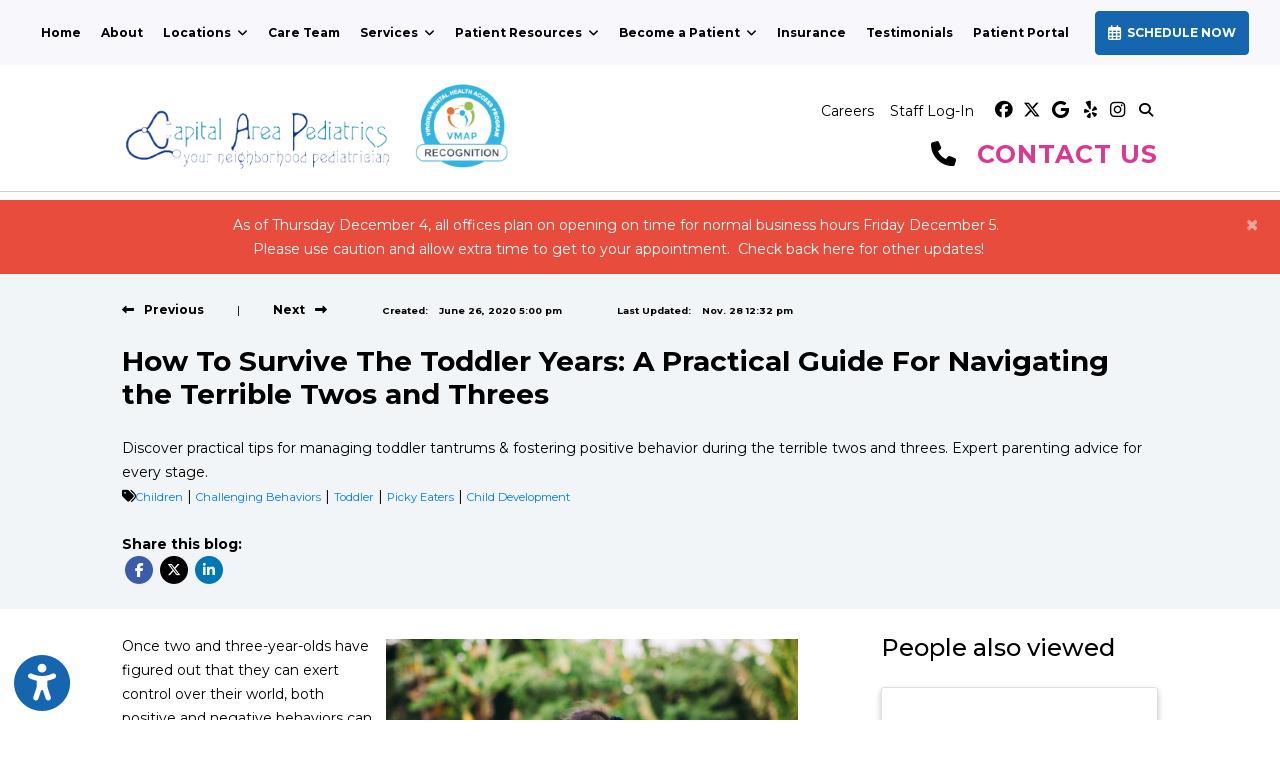

--- FILE ---
content_type: text/html; charset=utf-8
request_url: https://www.capitalareapediatrics.com/blog/how-to-survive-the-toddler-years-a-practical-guide-for-navigating-the-terrible-twos-and-threes
body_size: 29451
content:
<!DOCTYPE html>

<html lang="en"><head><title>

How to Handle Toddler Tantrums and Navigate the Terrible Twos

</title><meta charset="utf-8"><meta name="mobile-web-app-capable" content="yes" /><meta name="viewport" content="width=device-width, initial-scale=1.0, maximum-scale=5.0" /><meta name="apple-mobile-web-app-status-bar-style" content="black" /><meta http-equiv="X-UA-Compatible" content="chrome=1"><meta name="description" content="Discover practical tips for managing toddler tantrums &amp; fostering positive behavior during the terrible twos and threes. Expert parenting advice for every stage."><meta property="og:image" content="https://storage.googleapis.com/treatspace-prod-media/pracimg/u-564/blogwebp_0_ddLBNMl.webp"/><meta property="og:title" content="How to Handle Toddler Tantrums and Navigate the Terrible Twos" /><link rel="canonical" href="https://www.capitalareapediatrics.com/blog/how-to-survive-the-toddler-years-a-practical-guide-for-navigating-the-terrible-twos-and-threes"><link rel="shortcut icon" href="https://storage.googleapis.com/treatspace-prod-media/favicon/f-564/favicon.ico"><script type="text/javascript" src="https://storage.googleapis.com/treatspace-prod-cdn/New/BasicFramework/gz/intersection-observer.min.js.gz" async></script><script type="text/javascript" src="https://ajax.googleapis.com/ajax/libs/jquery/3.5.1/jquery.min.js" defer></script><script type="text/javascript" defer src="https://storage.googleapis.com/treatspace-prod-cdn/New/BasicFramework/gz/bootstrap.bundle.min.js.gz"></script><script type="text/javascript" defer src="https://storage.googleapis.com/treatspace-prod-cdn/New/BasicFramework/gz/theme-4.min.js.gz"></script><script type="text/javascript" defer src="https://storage.googleapis.com/treatspace-prod-cdn/New/BasicFramework/gz/content-blocks.min.js.gz"></script><script type="text/javascript" defer src="https://storage.googleapis.com/treatspace-prod-cdn/New/BasicFramework/gz/helper-functions.min.js.gz"></script><script type="text/javascript" src="https://storage.googleapis.com/treatspace-prod-cdn/New/BasicFramework/gz/accessibility-widget.min.js.gz" async></script><script defer src="https://storage.googleapis.com/treatspace-prod-cdn/New/BasicFramework/js/autolinker.js"></script><script defer src="https://storage.googleapis.com/treatspace-prod-cdn/New/BasicFramework/gz/blog.min.js.gz"></script><script type="text/javascript" defer>
	if (window.location.href == "https://treatspace.com/practice/capital-area-pediatrics/treatmail/appointment/practice/564") {

$("#guardian-form-group").removeClass("fake-hidden");
$("[name='first_name']").parent().prev().text("Patient Name")
$("select[name='country']").parent().parent().next().addClass("fake-hidden")
$("#existing-form-group, #pref-appt-form-group, #label_sat, #label_sun, #sat_am, #sun_am, #sun_pm, #sat_pm ").addClass("fake-hidden");
$("#practice-make-appointment-button").attr("href", "https://cap.treatspace.com/resources/appointment-request");
$("#mobile-practice-make-appointment-button").attr("href", "https://cap.treatspace.com/resources/appointment-request");
$("#vr-form-group").removeClass("fake-hidden");

}
</script><link rel="preconnect" href="https://fonts.googleapis.com"><link rel="preconnect" href="https://fonts.gstatic.com" crossorigin><link rel="preload" as="style" href="https://fonts.googleapis.com/css?family=Montserrat:300,400,400i,600,700&display=swap" onload="this.onload=null;this.rel='stylesheet'"><style>
    
    

	
	:root{--blue:#007bff;--indigo:#6610f2;--purple:#6f42c1;--pink:#e83e8c;--red:#dc3545;--orange:#fd7e14;--yellow:#ffc107;--green:#28a745;--teal:#20c997;--cyan:#17a2b8;--white:#fff;--gray:#6c757d;--gray-dark:#343a40;--primary:#007bff;--secondary:#6c757d;--success:#28a745;--info:#17a2b8;--warning:#ffc107;--danger:#dc3545;--light:#f8f9fa;--dark:#343a40;--breakpoint-xs:0;--breakpoint-sm:576px;--breakpoint-md:768px;--breakpoint-lg:992px;--breakpoint-xl:1200px;--font-family-sans-serif:-apple-system,BlinkMacSystemFont,"Segoe UI",Roboto,"Helvetica Neue",Arial,sans-serif,"Apple Color Emoji","Segoe UI Emoji","Segoe UI Symbol";--font-family-monospace:SFMono-Regular,Menlo,Monaco,Consolas,"Liberation Mono","Courier New",monospace}*,::after,::before{box-sizing:border-box}html{font-family:sans-serif;line-height:1.15;-webkit-text-size-adjust:100%;-ms-text-size-adjust:100%;-ms-overflow-style:scrollbar}@-ms-viewport{width:device-width}nav{display:block}body{margin:0;font-family:-apple-system,BlinkMacSystemFont,"Segoe UI",Roboto,"Helvetica Neue",Arial,sans-serif,"Apple Color Emoji","Segoe UI Emoji","Segoe UI Symbol";font-size:1rem;font-weight:400;line-height:1.5;color:#212529;text-align:left;background-color:#fff}hr{box-sizing:content-box;height:0;overflow:visible}h2,h3,h5,h6{margin-top:0;margin-bottom:.5rem}p{margin-top:0;margin-bottom:1rem}ol,ul{margin-top:0;margin-bottom:1rem}ul ul{margin-bottom:0}a{color:#007bff;text-decoration:none;background-color:transparent;-webkit-text-decoration-skip:objects}img{vertical-align:middle;border-style:none}button{border-radius:0}button,input{margin:0;font-family:inherit;font-size:inherit;line-height:inherit}button,input{overflow:visible}button{text-transform:none}[type=submit],button,html [type=button]{-webkit-appearance:button}[type=button]::-moz-focus-inner,[type=submit]::-moz-focus-inner,button::-moz-focus-inner{padding:0;border-style:none}[type=search]{outline-offset:-2px;-webkit-appearance:none}[type=search]::-webkit-search-cancel-button,[type=search]::-webkit-search-decoration{-webkit-appearance:none}::-webkit-file-upload-button{font:inherit;-webkit-appearance:button}h2,h3,h5,h6{margin-bottom:.5rem;font-family:inherit;font-weight:500;line-height:1.2;color:inherit}h2{font-size:2rem}h3{font-size:1.75rem}h5{font-size:1.25rem}h6{font-size:1rem}hr{margin-top:1rem;margin-bottom:1rem;border:0;border-top:1px solid rgba(0,0,0,.1)}.list-unstyled{padding-left:0;list-style:none}.img-fluid{max-width:100%;height:auto}.custom-block-image{width:100%;height:auto;}.img-thumbnail{padding:025rem;background-color:#fff;border: 1px solid #dee2e6;border-radius:0.25rem;max-width:100%;height:auto;}.container{width:100%;padding-right:15px;padding-left:15px;margin-right:auto;margin-left:auto}@media (min-width:576px){.container{max-width:540px}}.container-fluid{width:100%;padding-right:15px;padding-left:15px;margin-right:auto;margin-left:auto}.row{display:-ms-flexbox;display:flex;-ms-flex-wrap:wrap;flex-wrap:wrap;margin-right:-15px;margin-left:-15px}.col,.col-1,.col-10,.col-11,.col-12,.col-2,.col-3,.col-4,.col-5,.col-6,.col-7,.col-8,.col-9,.col-auto,.col-lg,.col-lg-1,.col-lg-10,.col-lg-11,.col-lg-12,.col-lg-2,.col-lg-3,.col-lg-4,.col-lg-5,.col-lg-6,.col-lg-7,.col-lg-8,.col-lg-9,.col-lg-auto,.col-md,.col-md-1,.col-md-10,.col-md-11,.col-md-12,.col-md-2,.col-md-3,.col-md-4,.col-md-5,.col-md-6,.col-md-7,.col-md-8,.col-md-9,.col-md-auto,.col-sm,.col-sm-1,.col-sm-10,.col-sm-11,.col-sm-12,.col-sm-2,.col-sm-3,.col-sm-4,.col-sm-5,.col-sm-6,.col-sm-7,.col-sm-8,.col-sm-9,.col-sm-auto,.col-xl,.col-xl-1,.col-xl-10,.col-xl-11,.col-xl-12,.col-xl-2,.col-xl-3,.col-xl-4,.col-xl-5,.col-xl-6,.col-xl-7,.col-xl-8,.col-xl-9,.col-xl-auto{position:relative;width:100%;padding-right:15px;padding-left:15px}.col{-ms-flex-preferred-size:0;flex-basis:0;-ms-flex-positive:1;flex-grow:1;max-width:100%}.row-cols-1>*{-ms-flex:0 0 100%;flex:0 0 100%;max-width:100%}.row-cols-2>*{-ms-flex:0 0 50%;flex:0 0 50%;max-width:50%}.row-cols-3>*{-ms-flex:0 0 33.333333%;flex:0 0 33.333333%;max-width:33.333333%}.row-cols-4>*{-ms-flex:0 0 25%;flex:0 0 25%;max-width:25%}.row-cols-5>*{-ms-flex:0 0 20%;flex:0 0 20%;max-width:20%}.row-cols-6>*{-ms-flex:0 0 16.666667%;flex:0 0 16.666667%;max-width:16.666667%}.col-auto{-ms-flex:0 0 auto;flex:0 0 auto;width:auto;max-width:100%}.col-1{-ms-flex:0 0 8.333333%;flex:0 0 8.333333%;max-width:8.333333%}.col-2{-ms-flex:0 0 16.666667%;flex:0 0 16.666667%;max-width:16.666667%}.col-3{-ms-flex:0 0 25%;flex:0 0 25%;max-width:25%}.col-4{-ms-flex:0 0 33.333333%;flex:0 0 33.333333%;max-width:33.333333%}.col-5{-ms-flex:0 0 41.666667%;flex:0 0 41.666667%;max-width:41.666667%}.col-6{-ms-flex:0 0 50%;flex:0 0 50%;max-width:50%}.col-7{-ms-flex:0 0 58.333333%;flex:0 0 58.333333%;max-width:58.333333%}.col-8{-ms-flex:0 0 66.666667%;flex:0 0 66.666667%;max-width:66.666667%}.col-9{-ms-flex:0 0 75%;flex:0 0 75%;max-width:75%}.col-10{-ms-flex:0 0 83.333333%;flex:0 0 83.333333%;max-width:83.333333%}.col-11{-ms-flex:0 0 91.666667%;flex:0 0 91.666667%;max-width:91.666667%}.col-12{-ms-flex:0 0 100%;flex:0 0 100%;max-width:100%}@media (min-width:576px){.col-sm{-ms-flex-preferred-size:0;flex-basis:0;-ms-flex-positive:1;flex-grow:1;max-width:100%}.row-cols-sm-1>*{-ms-flex:0 0 100%;flex:0 0 100%;max-width:100%}.row-cols-sm-2>*{-ms-flex:0 0 50%;flex:0 0 50%;max-width:50%}.row-cols-sm-3>*{-ms-flex:0 0 33.333333%;flex:0 0 33.333333%;max-width:33.333333%}.row-cols-sm-4>*{-ms-flex:0 0 25%;flex:0 0 25%;max-width:25%}.row-cols-sm-5>*{-ms-flex:0 0 20%;flex:0 0 20%;max-width:20%}.row-cols-sm-6>*{-ms-flex:0 0 16.666667%;flex:0 0 16.666667%;max-width:16.666667%}.col-sm-auto{-ms-flex:0 0 auto;flex:0 0 auto;width:auto;max-width:100%}.col-sm-1{-ms-flex:0 0 8.333333%;flex:0 0 8.333333%;max-width:8.333333%}.col-sm-2{-ms-flex:0 0 16.666667%;flex:0 0 16.666667%;max-width:16.666667%}.col-sm-3{-ms-flex:0 0 25%;flex:0 0 25%;max-width:25%}.col-sm-4{-ms-flex:0 0 33.333333%;flex:0 0 33.333333%;max-width:33.333333%}.col-sm-5{-ms-flex:0 0 41.666667%;flex:0 0 41.666667%;max-width:41.666667%}.col-sm-6{-ms-flex:0 0 50%;flex:0 0 50%;max-width:50%}.col-sm-7{-ms-flex:0 0 58.333333%;flex:0 0 58.333333%;max-width:58.333333%}.col-sm-8{-ms-flex:0 0 66.666667%;flex:0 0 66.666667%;max-width:66.666667%}.col-sm-9{-ms-flex:0 0 75%;flex:0 0 75%;max-width:75%}.col-sm-10{-ms-flex:0 0 83.333333%;flex:0 0 83.333333%;max-width:83.333333%}.col-sm-11{-ms-flex:0 0 91.666667%;flex:0 0 91.666667%;max-width:91.666667%}.col-sm-12{-ms-flex:0 0 100%;flex:0 0 100%;max-width:100%}.order-sm-first{-ms-flex-order:-1;order:-1}.order-sm-last{-ms-flex-order:13;order:13}.order-sm-0{-ms-flex-order:0;order:0}.order-sm-1{-ms-flex-order:1;order:1}.order-sm-2{-ms-flex-order:2;order:2}.order-sm-3{-ms-flex-order:3;order:3}.order-sm-4{-ms-flex-order:4;order:4}.order-sm-5{-ms-flex-order:5;order:5}.order-sm-6{-ms-flex-order:6;order:6}.order-sm-7{-ms-flex-order:7;order:7}.order-sm-8{-ms-flex-order:8;order:8}.order-sm-9{-ms-flex-order:9;order:9}.order-sm-10{-ms-flex-order:10;order:10}.order-sm-11{-ms-flex-order:11;order:11}.order-sm-12{-ms-flex-order:12;order:12}.offset-sm-0{margin-left:0}.offset-sm-1{margin-left:8.333333%}.offset-sm-2{margin-left:16.666667%}.offset-sm-3{margin-left:25%}.offset-sm-4{margin-left:33.333333%}.offset-sm-5{margin-left:41.666667%}.offset-sm-6{margin-left:50%}.offset-sm-7{margin-left:58.333333%}.offset-sm-8{margin-left:66.666667%}.offset-sm-9{margin-left:75%}.offset-sm-10{margin-left:83.333333%}.offset-sm-11{margin-left:91.666667%}}@media (min-width:768px){.col-md{-ms-flex-preferred-size:0;flex-basis:0;-ms-flex-positive:1;flex-grow:1;max-width:100%}.row-cols-md-1>*{-ms-flex:0 0 100%;flex:0 0 100%;max-width:100%}.row-cols-md-2>*{-ms-flex:0 0 50%;flex:0 0 50%;max-width:50%}.row-cols-md-3>*{-ms-flex:0 0 33.333333%;flex:0 0 33.333333%;max-width:33.333333%}.row-cols-md-4>*{-ms-flex:0 0 25%;flex:0 0 25%;max-width:25%}.row-cols-md-5>*{-ms-flex:0 0 20%;flex:0 0 20%;max-width:20%}.row-cols-md-6>*{-ms-flex:0 0 16.666667%;flex:0 0 16.666667%;max-width:16.666667%}.col-md-auto{-ms-flex:0 0 auto;flex:0 0 auto;width:auto;max-width:100%}.col-md-1{-ms-flex:0 0 8.333333%;flex:0 0 8.333333%;max-width:8.333333%}.col-md-2{-ms-flex:0 0 16.666667%;flex:0 0 16.666667%;max-width:16.666667%}.col-md-3{-ms-flex:0 0 25%;flex:0 0 25%;max-width:25%}.col-md-4{-ms-flex:0 0 33.333333%;flex:0 0 33.333333%;max-width:33.333333%}.col-md-5{-ms-flex:0 0 41.666667%;flex:0 0 41.666667%;max-width:41.666667%}.col-md-6{-ms-flex:0 0 50%;flex:0 0 50%;max-width:50%}.col-md-7{-ms-flex:0 0 58.333333%;flex:0 0 58.333333%;max-width:58.333333%}.col-md-8{-ms-flex:0 0 66.666667%;flex:0 0 66.666667%;max-width:66.666667%}.col-md-9{-ms-flex:0 0 75%;flex:0 0 75%;max-width:75%}.col-md-10{-ms-flex:0 0 83.333333%;flex:0 0 83.333333%;max-width:83.333333%}.col-md-11{-ms-flex:0 0 91.666667%;flex:0 0 91.666667%;max-width:91.666667%}.col-md-12{-ms-flex:0 0 100%;flex:0 0 100%;max-width:100%}.order-md-first{-ms-flex-order:-1;order:-1}.order-md-last{-ms-flex-order:13;order:13}.order-md-0{-ms-flex-order:0;order:0}.order-md-1{-ms-flex-order:1;order:1}.order-md-2{-ms-flex-order:2;order:2}.order-md-3{-ms-flex-order:3;order:3}.order-md-4{-ms-flex-order:4;order:4}.order-md-5{-ms-flex-order:5;order:5}.order-md-6{-ms-flex-order:6;order:6}.order-md-7{-ms-flex-order:7;order:7}.order-md-8{-ms-flex-order:8;order:8}.order-md-9{-ms-flex-order:9;order:9}.order-md-10{-ms-flex-order:10;order:10}.order-md-11{-ms-flex-order:11;order:11}.order-md-12{-ms-flex-order:12;order:12}.offset-md-0{margin-left:0}.offset-md-1{margin-left:8.333333%}.offset-md-2{margin-left:16.666667%}.offset-md-3{margin-left:25%}.offset-md-4{margin-left:33.333333%}.offset-md-5{margin-left:41.666667%}.offset-md-6{margin-left:50%}.offset-md-7{margin-left:58.333333%}.offset-md-8{margin-left:66.666667%}.offset-md-9{margin-left:75%}.offset-md-10{margin-left:83.333333%}.offset-md-11{margin-left:91.666667%}}@media (min-width:992px){.col-lg{-ms-flex-preferred-size:0;flex-basis:0;-ms-flex-positive:1;flex-grow:1;max-width:100%}.row-cols-lg-1>*{-ms-flex:0 0 100%;flex:0 0 100%;max-width:100%}.row-cols-lg-2>*{-ms-flex:0 0 50%;flex:0 0 50%;max-width:50%}.row-cols-lg-3>*{-ms-flex:0 0 33.333333%;flex:0 0 33.333333%;max-width:33.333333%}.row-cols-lg-4>*{-ms-flex:0 0 25%;flex:0 0 25%;max-width:25%}.row-cols-lg-5>*{-ms-flex:0 0 20%;flex:0 0 20%;max-width:20%}.row-cols-lg-6>*{-ms-flex:0 0 16.666667%;flex:0 0 16.666667%;max-width:16.666667%}.col-lg-auto{-ms-flex:0 0 auto;flex:0 0 auto;width:auto;max-width:100%}.col-lg-1{-ms-flex:0 0 8.333333%;flex:0 0 8.333333%;max-width:8.333333%}.col-lg-2{-ms-flex:0 0 16.666667%;flex:0 0 16.666667%;max-width:16.666667%}.col-lg-3{-ms-flex:0 0 25%;flex:0 0 25%;max-width:25%}.col-lg-4{-ms-flex:0 0 33.333333%;flex:0 0 33.333333%;max-width:33.333333%}.col-lg-5{-ms-flex:0 0 41.666667%;flex:0 0 41.666667%;max-width:41.666667%}.col-lg-6{-ms-flex:0 0 50%;flex:0 0 50%;max-width:50%}.col-lg-7{-ms-flex:0 0 58.333333%;flex:0 0 58.333333%;max-width:58.333333%}.col-lg-8{-ms-flex:0 0 66.666667%;flex:0 0 66.666667%;max-width:66.666667%}.col-lg-9{-ms-flex:0 0 75%;flex:0 0 75%;max-width:75%}.col-lg-10{-ms-flex:0 0 83.333333%;flex:0 0 83.333333%;max-width:83.333333%}.col-lg-11{-ms-flex:0 0 91.666667%;flex:0 0 91.666667%;max-width:91.666667%}.col-lg-12{-ms-flex:0 0 100%;flex:0 0 100%;max-width:100%}.order-lg-first{-ms-flex-order:-1;order:-1}.order-lg-last{-ms-flex-order:13;order:13}.order-lg-0{-ms-flex-order:0;order:0}.order-lg-1{-ms-flex-order:1;order:1}.order-lg-2{-ms-flex-order:2;order:2}.order-lg-3{-ms-flex-order:3;order:3}.order-lg-4{-ms-flex-order:4;order:4}.order-lg-5{-ms-flex-order:5;order:5}.order-lg-6{-ms-flex-order:6;order:6}.order-lg-7{-ms-flex-order:7;order:7}.order-lg-8{-ms-flex-order:8;order:8}.order-lg-9{-ms-flex-order:9;order:9}.order-lg-10{-ms-flex-order:10;order:10}.order-lg-11{-ms-flex-order:11;order:11}.order-lg-12{-ms-flex-order:12;order:12}.offset-lg-0{margin-left:0}.offset-lg-1{margin-left:8.333333%}.offset-lg-2{margin-left:16.666667%}.offset-lg-3{margin-left:25%}.offset-lg-4{margin-left:33.333333%}.offset-lg-5{margin-left:41.666667%}.offset-lg-6{margin-left:50%}.offset-lg-7{margin-left:58.333333%}.offset-lg-8{margin-left:66.666667%}.offset-lg-9{margin-left:75%}.offset-lg-10{margin-left:83.333333%}.offset-lg-11{margin-left:91.666667%}}@media (min-width:1200px){.col-xl{-ms-flex-preferred-size:0;flex-basis:0;-ms-flex-positive:1;flex-grow:1;max-width:100%}.row-cols-xl-1>*{-ms-flex:0 0 100%;flex:0 0 100%;max-width:100%}.row-cols-xl-2>*{-ms-flex:0 0 50%;flex:0 0 50%;max-width:50%}.row-cols-xl-3>*{-ms-flex:0 0 33.333333%;flex:0 0 33.333333%;max-width:33.333333%}.row-cols-xl-4>*{-ms-flex:0 0 25%;flex:0 0 25%;max-width:25%}.row-cols-xl-5>*{-ms-flex:0 0 20%;flex:0 0 20%;max-width:20%}.row-cols-xl-6>*{-ms-flex:0 0 16.666667%;flex:0 0 16.666667%;max-width:16.666667%}.col-xl-auto{-ms-flex:0 0 auto;flex:0 0 auto;width:auto;max-width:100%}.col-xl-1{-ms-flex:0 0 8.333333%;flex:0 0 8.333333%;max-width:8.333333%}.col-xl-2{-ms-flex:0 0 16.666667%;flex:0 0 16.666667%;max-width:16.666667%}.col-xl-3{-ms-flex:0 0 25%;flex:0 0 25%;max-width:25%}.col-xl-4{-ms-flex:0 0 33.333333%;flex:0 0 33.333333%;max-width:33.333333%}.col-xl-5{-ms-flex:0 0 41.666667%;flex:0 0 41.666667%;max-width:41.666667%}.col-xl-6{-ms-flex:0 0 50%;flex:0 0 50%;max-width:50%}.col-xl-7{-ms-flex:0 0 58.333333%;flex:0 0 58.333333%;max-width:58.333333%}.col-xl-8{-ms-flex:0 0 66.666667%;flex:0 0 66.666667%;max-width:66.666667%}.col-xl-9{-ms-flex:0 0 75%;flex:0 0 75%;max-width:75%}.col-xl-10{-ms-flex:0 0 83.333333%;flex:0 0 83.333333%;max-width:83.333333%}.col-xl-11{-ms-flex:0 0 91.666667%;flex:0 0 91.666667%;max-width:91.666667%}.col-xl-12{-ms-flex:0 0 100%;flex:0 0 100%;max-width:100%}.order-xl-first{-ms-flex-order:-1;order:-1}.order-xl-last{-ms-flex-order:13;order:13}.order-xl-0{-ms-flex-order:0;order:0}.order-xl-1{-ms-flex-order:1;order:1}.order-xl-2{-ms-flex-order:2;order:2}.order-xl-3{-ms-flex-order:3;order:3}.order-xl-4{-ms-flex-order:4;order:4}.order-xl-5{-ms-flex-order:5;order:5}.order-xl-6{-ms-flex-order:6;order:6}.order-xl-7{-ms-flex-order:7;order:7}.order-xl-8{-ms-flex-order:8;order:8}.order-xl-9{-ms-flex-order:9;order:9}.order-xl-10{-ms-flex-order:10;order:10}.order-xl-11{-ms-flex-order:11;order:11}.order-xl-12{-ms-flex-order:12;order:12}.offset-xl-0{margin-left:0}.offset-xl-1{margin-left:8.333333%}.offset-xl-2{margin-left:16.666667%}.offset-xl-3{margin-left:25%}.offset-xl-4{margin-left:33.333333%}.offset-xl-5{margin-left:41.666667%}.offset-xl-6{margin-left:50%}.offset-xl-7{margin-left:58.333333%}.offset-xl-8{margin-left:66.666667%}.offset-xl-9{margin-left:75%}.offset-xl-10{margin-left:83.333333%}.offset-xl-11{margin-left:91.666667%}}.card{position: relative;display: -ms-flexbox;display: flex;-ms-flex-direction: column;flex-direction: column;min-width: 0;word-wrap: break-word;background-color: #fff;background-clip: border-box;border: 1px solid rgba(0,0,0,.125);border-radius: 0.25rem;}.form-control{display:block;width:100%;padding:.375rem .75rem;font-size:1rem;line-height:1.5;color:#495057;background-color:#fff;background-clip:padding-box;border:1px solid #ced4da;border-radius:.25rem}.form-control::-ms-expand{background-color:transparent;border:0}.form-control::-webkit-input-placeholder{color:#6c757d;opacity:1}.form-control::-moz-placeholder{color:#6c757d;opacity:1}.form-control:-ms-input-placeholder{color:#6c757d;opacity:1}.form-control::-ms-input-placeholder{color:#6c757d;opacity:1}.form-group{margin-bottom:1rem}.form-inline{display:-ms-flexbox;display:flex;-ms-flex-flow:row wrap;flex-flow:row wrap;-ms-flex-align:center;align-items:center}@media (min-width:576px){.form-inline .form-control{display:inline-block;width:auto;vertical-align:middle}.form-inline .input-group{width:auto}}.btn{display:inline-block;font-weight:400;text-align:center;white-space:nowrap;vertical-align:middle;border:1px solid transparent;padding:.375rem .75rem;font-size:1rem;line-height:1.5;border-radius:.25rem}.btn-sm{padding:.25rem .5rem;font-size:.875rem;line-height:1.5;border-radius:.2rem}.fade:not(.show){opacity:0}.collapse:not(.show){display:none}.dropdown{position:relative}.dropdown-toggle::after{display:inline-block;width:0;height:0;margin-left:.255em;vertical-align:.255em;content:"";border-top:.3em solid;border-right:.3em solid transparent;border-bottom:0;border-left:.3em solid transparent}.dropdown-menu{position:absolute;top:100%;left:0;z-index:1000;display:none;float:left;min-width:10rem;padding:.5rem 0;margin:.125rem 0 0;font-size:1rem;color:#212529;text-align:left;list-style:none;background-color:#fff;background-clip:padding-box;border:1px solid rgba(0,0,0,.15);border-radius:.25rem}.dropdown-item{display:block;width:100%;padding:.25rem 1.5rem;clear:both;font-weight:400;color:#212529;text-align:inherit;white-space:nowrap;background-color:transparent;border:0}.input-group{position:relative;display:-ms-flexbox;display:flex;-ms-flex-wrap:wrap;flex-wrap:wrap;-ms-flex-align:stretch;align-items:stretch;width:100%}.input-group>.form-control{position:relative;-ms-flex:1 1 auto;flex:1 1 auto;width:1%;margin-bottom:0}.input-group>.form-control:not(:last-child){border-top-right-radius:0;border-bottom-right-radius:0}.input-group>.form-control:not(:first-child){border-top-left-radius:0;border-bottom-left-radius:0}.input-group-append,.input-group-prepend{display:-ms-flexbox;display:flex}.input-group-append .btn{position:relative;z-index:2}.input-group-prepend{margin-right:-1px}.input-group-append{margin-left:-1px}.input-group-text{display:-ms-flexbox;display:flex;-ms-flex-align:center;align-items:center;padding:.375rem .75rem;margin-bottom:0;font-size:1rem;font-weight:400;line-height:1.5;color:#495057;text-align:center;white-space:nowrap;background-color:#e9ecef;border:1px solid #ced4da;border-radius:.25rem}.input-group>.input-group-prepend>.input-group-text{border-top-right-radius:0;border-bottom-right-radius:0}.input-group>.input-group-append>.btn{border-top-left-radius:0;border-bottom-left-radius:0}.nav-link{display:block;padding:.5rem 1rem}.navbar{position:relative;display:-ms-flexbox;display:flex;-ms-flex-wrap:wrap;flex-wrap:wrap;-ms-flex-align:center;align-items:center;-ms-flex-pack:justify;justify-content:space-between;padding:.5rem 1rem}.navbar>.container-fluid{display:-ms-flexbox;display:flex;-ms-flex-wrap:wrap;flex-wrap:wrap;-ms-flex-align:center;align-items:center;-ms-flex-pack:justify;justify-content:space-between}.navbar-brand{display:inline-block;padding-top:.3125rem;padding-bottom:.3125rem;margin-right:1rem;font-size:1.25rem;line-height:inherit;white-space:nowrap}.navbar-nav{display:-ms-flexbox;display:flex;-ms-flex-direction:column;flex-direction:column;padding-left:0;margin-bottom:0;list-style:none}.navbar-nav .nav-link{padding-right:0;padding-left:0}.navbar-nav .dropdown-menu{position:static;float:none}.navbar-collapse{-ms-flex-preferred-size:100%;flex-basis:100%;-ms-flex-positive:1;flex-grow:1;-ms-flex-align:center;align-items:center}.navbar-toggler{padding:.25rem .75rem;font-size:1.25rem;line-height:1;background-color:transparent;border:1px solid transparent;border-radius:.25rem}.navbar-toggler-icon{display:inline-block;width:1.5em;height:1.5em;vertical-align:middle;content:"";background:no-repeat center center;background-size:100% 100%}@media (max-width:991.98px){.navbar-expand-lg>.container-fluid{padding-right:0;padding-left:0}}.navbar-light .navbar-brand{color:rgba(0,0,0,.9)}.navbar-light .navbar-nav .nav-link{color:rgba(0,0,0,.5)}.navbar-light .navbar-toggler{color:rgba(0,0,0,.5);border-color:rgba(0,0,0,.1)}.navbar-light .navbar-toggler-icon{background-image:url("data:image/svg+xml;charset=utf8,%3Csvg viewBox='0 0 30 30' xmlns='http://www.w3.org/2000/svg'%3E%3Cpath stroke='rgba(0, 0, 0, 0.5)' stroke-width='2' stroke-linecap='round' stroke-miterlimit='10' d='M4 7h22M4 15h22M4 23h22'/%3E%3C/svg%3E")}.navbar-light .navbar-text{color:rgba(0,0,0,.5)}.navbar-light .navbar-text a{color:rgba(0,0,0,.9)}.alert{position:relative;padding:.75rem 1.25rem;margin-bottom:1rem;border:1px solid transparent;border-radius:.25rem}.alert-heading{color:inherit}.alert-link{font-weight:700}.alert-dismissible{padding-right:4rem}.alert-dismissible .close{position:absolute;top:0;right:0;padding:.75rem 1.25rem;color:inherit}.close{float:right;font-size:1.5rem;font-weight:700;line-height:1;color:#000;text-shadow:0 1px 0 #fff;opacity:.5}.close:focus,.close:hover{color:#000;text-decoration:none;opacity:.75}.close:not(:disabled):not(.disabled){cursor:pointer}button.close{padding:0;background-color:transparent;border:0;-webkit-appearance:none}.modal-open{overflow:hidden}.modal{position:fixed;top:0;right:0;bottom:0;left:0;z-index:1050;display:none;overflow:hidden;outline:0}.modal-open .modal{overflow-x:hidden;overflow-y:auto}.modal-dialog{position:relative;width:auto;margin:.5rem;pointer-events:none}.modal.fade .modal-dialog{transition:-webkit-transform .3s ease-out;transition:transform .3s ease-out;transition:transform .3s ease-out,-webkit-transform .3s ease-out;-webkit-transform:translate(0,-25%);transform:translate(0,-25%)}@media screen and (prefers-reduced-motion:reduce){.modal.fade .modal-dialog{transition:none}}.modal.show .modal-dialog{-webkit-transform:translate(0,0);transform:translate(0,0)}.modal-dialog-centered{display:-ms-flexbox;display:flex;-ms-flex-align:center;align-items:center;min-height:calc(100% - (.5rem * 2))}.modal-content{position:relative;display:-ms-flexbox;display:flex;-ms-flex-direction:column;flex-direction:column;width:100%;pointer-events:auto;background-color:#fff;background-clip:padding-box;border:1px solid rgba(0,0,0,.2);border-radius:.3rem;outline:0}.modal-backdrop{position:fixed;top:0;right:0;bottom:0;left:0;z-index:1040;background-color:#000}.modal-backdrop.fade{opacity:0}.modal-backdrop.show{opacity:.5}.modal-header{display:-ms-flexbox;display:flex;-ms-flex-align:start;align-items:flex-start;-ms-flex-pack:justify;justify-content:space-between;padding:1rem;border-bottom:1px solid #e9ecef;border-top-left-radius:.3rem;border-top-right-radius:.3rem}.modal-header .close{padding:1rem;margin:-1rem -1rem -1rem auto}.modal-title{margin-bottom:0;line-height:1.5}.modal-body{position:relative;-ms-flex:1 1 auto;flex:1 1 auto;padding:1rem}.modal-footer{display:-ms-flexbox;display:flex;-ms-flex-align:center;align-items:center;-ms-flex-pack:end;justify-content:flex-end;padding:1rem;border-top:1px solid #e9ecef}.modal-footer>:not(:first-child){margin-left:.25rem}.modal-footer>:not(:last-child){margin-right:.25rem}.modal-scrollbar-measure{position:absolute;top:-9999px;width:50px;height:50px;overflow:scroll}@media (min-width:576px){.modal-dialog{max-width:500px;margin:1.75rem auto}.modal-dialog-centered{min-height:calc(100% - (1.75rem * 2))}.modal-sm{max-width:300px}}@media (min-width:992px){.modal-lg{max-width:800px}}.carousel{position:relative}.carousel-inner{position:relative;width:100%;overflow:hidden}.carousel-item{position:relative;display:none;-ms-flex-align:center;align-items:center;width:100%;transition:-webkit-transform .6s ease;transition:transform .6s ease;transition:transform .6s ease,-webkit-transform .6s ease;-webkit-backface-visibility:hidden;backface-visibility:hidden;-webkit-perspective:1000px;perspective:1000px}@media screen and (prefers-reduced-motion:reduce){.carousel-item{transition:none}}.carousel-item-next,.carousel-item-prev,.carousel-item.active{display:block}.carousel-item-next,.carousel-item-prev{position:absolute;top:0}.carousel-item-next.carousel-item-left,.carousel-item-prev.carousel-item-right{-webkit-transform:translateX(0);transform:translateX(0)}@supports ((-webkit-transform-style:preserve-3d) or (transform-style:preserve-3d)){.carousel-item-next.carousel-item-left,.carousel-item-prev.carousel-item-right{-webkit-transform:translate3d(0,0,0);transform:translate3d(0,0,0)}}.active.carousel-item-right,.carousel-item-next{-webkit-transform:translateX(100%);transform:translateX(100%)}@supports ((-webkit-transform-style:preserve-3d) or (transform-style:preserve-3d)){.active.carousel-item-right,.carousel-item-next{-webkit-transform:translate3d(100%,0,0);transform:translate3d(100%,0,0)}}.active.carousel-item-left,.carousel-item-prev{-webkit-transform:translateX(-100%);transform:translateX(-100%)}@supports ((-webkit-transform-style:preserve-3d) or (transform-style:preserve-3d)){.active.carousel-item-left,.carousel-item-prev{-webkit-transform:translate3d(-100%,0,0);transform:translate3d(-100%,0,0)}}.carousel-fade .carousel-item{opacity:0;transition-duration:.6s;transition-property:opacity}.carousel-fade .carousel-item-next.carousel-item-left,.carousel-fade .carousel-item-prev.carousel-item-right,.carousel-fade .carousel-item.active{opacity:1}.carousel-fade .active.carousel-item-left,.carousel-fade .active.carousel-item-right{opacity:0}.carousel-fade .active.carousel-item-left,.carousel-fade .active.carousel-item-prev,.carousel-fade .carousel-item-next,.carousel-fade .carousel-item-prev,.carousel-fade .carousel-item.active{-webkit-transform:translateX(0);transform:translateX(0)}@supports ((-webkit-transform-style:preserve-3d) or (transform-style:preserve-3d)){.carousel-fade .active.carousel-item-left,.carousel-fade .active.carousel-item-prev,.carousel-fade .carousel-item-next,.carousel-fade .carousel-item-prev,.carousel-fade .carousel-item.active{-webkit-transform:translate3d(0,0,0);transform:translate3d(0,0,0)}}.carousel-control-next,.carousel-control-prev{position:absolute;top:0;bottom:0;display:-ms-flexbox;display:flex;-ms-flex-align:center;align-items:center;-ms-flex-pack:center;justify-content:center;width:15%;color:#fff;text-align:center;opacity:.5}.carousel-control-next:focus,.carousel-control-next:hover,.carousel-control-prev:focus,.carousel-control-prev:hover{color:#fff;text-decoration:none;outline:0;opacity:.9}.carousel-control-prev{left:0}.carousel-control-next{right:0}.carousel-control-next-icon,.carousel-control-prev-icon{display:inline-block;width:20px;height:20px;background:transparent no-repeat center center;background-size:100% 100%}.carousel-control-prev-icon{background-image:url("data:image/svg+xml;charset=utf8,%3Csvg xmlns='http://www.w3.org/2000/svg' fill='%23fff' viewBox='0 0 8 8'%3E%3Cpath d='M5.25 0l-4 4 4 4 1.5-1.5-2.5-2.5 2.5-2.5-1.5-1.5z'/%3E%3C/svg%3E")}.carousel-control-next-icon{background-image:url("data:image/svg+xml;charset=utf8,%3Csvg xmlns='http://www.w3.org/2000/svg' fill='%23fff' viewBox='0 0 8 8'%3E%3Cpath d='M2.75 0l-1.5 1.5 2.5 2.5-2.5 2.5 1.5 1.5 4-4-4-4z'/%3E%3C/svg%3E")}.carousel-indicators{position:absolute;right:0;bottom:10px;left:0;z-index:15;display:-ms-flexbox;display:flex;-ms-flex-pack:center;justify-content:center;padding-left:0;margin-right:15%;margin-left:15%;list-style:none}.carousel-indicators li{position:relative;-ms-flex:0 1 auto;flex:0 1 auto;width:30px;height:3px;margin-right:3px;margin-left:3px;text-indent:-999px;cursor:pointer;background-color:rgba(255,255,255,.5)}.carousel-indicators li::before{position:absolute;top:-10px;left:0;display:inline-block;width:100%;height:10px;content:""}.carousel-indicators li::after{position:absolute;bottom:-10px;left:0;display:inline-block;width:100%;height:10px;content:""}.carousel-indicators .active{background-color:#fff}.carousel-caption{position:absolute;right:15%;bottom:20px;left:15%;z-index:10;padding-top:20px;padding-bottom:20px;color:#fff;text-align:center}.border{border:1px solid #dee2e6!important}.border-right-0{border-right:0!important}.clearfix::after{display:block;clear:both;content:""}.d-none{display:none!important}.d-inline{display:inline!important}.d-inline-block{display:inline-block!important}.d-block{display:block!important}.d-table{display:table!important}.d-table-row{display:table-row!important}.d-table-cell{display:table-cell!important}.d-flex{display:-ms-flexbox!important;display:flex!important}.d-inline-flex{display:-ms-inline-flexbox!important;display:inline-flex!important}@media (min-width:576px){.d-sm-none{display:none!important}.d-sm-inline{display:inline!important}.d-sm-inline-block{display:inline-block!important}.d-sm-block{display:block!important}.d-sm-table{display:table!important}.d-sm-table-row{display:table-row!important}.d-sm-table-cell{display:table-cell!important}.d-sm-flex{display:-ms-flexbox!important;display:flex!important}.d-sm-inline-flex{display:-ms-inline-flexbox!important;display:inline-flex!important}}@media (min-width:768px){.d-md-none{display:none!important}.d-md-inline{display:inline!important}.d-md-inline-block{display:inline-block!important}.d-md-block{display:block!important}.d-md-table{display:table!important}.d-md-table-row{display:table-row!important}.d-md-table-cell{display:table-cell!important}.d-md-flex{display:-ms-flexbox!important;display:flex!important}.d-md-inline-flex{display:-ms-inline-flexbox!important;display:inline-flex!important}}@media (min-width:992px){.d-lg-none{display:none!important}.d-lg-inline{display:inline!important}.d-lg-inline-block{display:inline-block!important}.d-lg-block{display:block!important}.d-lg-table{display:table!important}.d-lg-table-row{display:table-row!important}.d-lg-table-cell{display:table-cell!important}.d-lg-flex{display:-ms-flexbox!important;display:flex!important}.d-lg-inline-flex{display:-ms-inline-flexbox!important;display:inline-flex!important}}@media (min-width:1200px){.d-xl-none{display:none!important}.d-xl-inline{display:inline!important}.d-xl-inline-block{display:inline-block!important}.d-xl-block{display:block!important}.d-xl-table{display:table!important}.d-xl-table-row{display:table-row!important}.d-xl-table-cell{display:table-cell!important}.d-xl-flex{display:-ms-flexbox!important;display:flex!important}.d-xl-inline-flex{display:-ms-inline-flexbox!important;display:inline-flex!important}}.flex-row{-ms-flex-direction:row!important;flex-direction:row!important}.flex-column{-ms-flex-direction:column!important;flex-direction:column!important}.flex-row-reverse{-ms-flex-direction:row-reverse!important;flex-direction:row-reverse!important}.flex-column-reverse{-ms-flex-direction:column-reverse!important;flex-direction:column-reverse!important}.flex-wrap{-ms-flex-wrap:wrap!important;flex-wrap:wrap!important}.flex-nowrap{-ms-flex-wrap:nowrap!important;flex-wrap:nowrap!important}.flex-wrap-reverse{-ms-flex-wrap:wrap-reverse!important;flex-wrap:wrap-reverse!important}.flex-fill{-ms-flex:1 1 auto!important;flex:1 1 auto!important}.flex-grow-0{-ms-flex-positive:0!important;flex-grow:0!important}.flex-grow-1{-ms-flex-positive:1!important;flex-grow:1!important}.flex-shrink-0{-ms-flex-negative:0!important;flex-shrink:0!important}.flex-shrink-1{-ms-flex-negative:1!important;flex-shrink:1!important}.justify-content-start{-ms-flex-pack:start!important;justify-content:flex-start!important}.justify-content-end{-ms-flex-pack:end!important;justify-content:flex-end!important}.justify-content-center{-ms-flex-pack:center!important;justify-content:center!important}.justify-content-between{-ms-flex-pack:justify!important;justify-content:space-between!important}.justify-content-around{-ms-flex-pack:distribute!important;justify-content:space-around!important}@media (min-width:992px){.flex-lg-wrap{-ms-flex-wrap:wrap!important;flex-wrap:wrap!important}.justify-content-lg-start{-ms-flex-pack:start!important;justify-content:flex-start!important}}.align-items-center{-ms-flex-align: center;align-items: center;}.align-items-start{-ms-flex-align: start;align-items: start;}.align-items-end{-ms-flex-align: end;align-items: end;}.fixed-top{position:fixed;top:0;right:0;left:0;z-index:1030;max-width:100vw;}.fixed-bottom{position:fixed;right:0;bottom:0;left:0;z-index:1030}@supports ((position:-webkit-sticky) or (position:sticky)){.sticky-top{position:-webkit-sticky;position:sticky;top:0;z-index:1020}}.sr-only{position:absolute;width:1px;height:1px;padding:0;overflow:hidden;clip:rect(0,0,0,0);white-space:nowrap;border:0}.w-25{width:25%!important}.w-50{width:50%!important}.w-75{width:75%!important}.w-100{width:100%!important}.w-auto{width:auto!important}.h-25{height:25%!important}.h-50{height:50%!important}.h-75{height:75%!important}.h-100{height:100%!important}.h-auto{height:auto!important}.mw-100{max-width:100%!important}.mh-100{max-height:100%!important}.min-vw-100{min-width:100vw!important}.min-vh-100{min-height:100vh!important}.vw-100{width:100vw!important}.vh-100{height:100vh!important}.m-0{margin:0!important}.mt-0,.my-0{margin-top:0!important}.mr-0,.mx-0{margin-right:0!important}.mb-0,.my-0{margin-bottom:0!important}.ml-0,.mx-0{margin-left:0!important}.m-1{margin:.25rem!important}.mt-1,.my-1{margin-top:.25rem!important}.mr-1,.mx-1{margin-right:.25rem!important}.mb-1,.my-1{margin-bottom:.25rem!important}.ml-1,.mx-1{margin-left:.25rem!important}.m-2{margin:.5rem!important}.mt-2,.my-2{margin-top:.5rem!important}.mr-2,.mx-2{margin-right:.5rem!important}.mb-2,.my-2{margin-bottom:.5rem!important}.ml-2,.mx-2{margin-left:.5rem!important}.m-3{margin:1rem!important}.mt-3,.my-3{margin-top:1rem!important}.mr-3,.mx-3{margin-right:1rem!important}.mb-3,.my-3{margin-bottom:1rem!important}.ml-3,.mx-3{margin-left:1rem!important}.m-4{margin:1.5rem!important}.mt-4,.my-4{margin-top:1.5rem!important}.mr-4,.mx-4{margin-right:1.5rem!important}.mb-4,.my-4{margin-bottom:1.5rem!important}.ml-4,.mx-4{margin-left:1.5rem!important}.m-5{margin:3rem!important}.mt-5,.my-5{margin-top:3rem!important}.mr-5,.mx-5{margin-right:3rem!important}.mb-5,.my-5{margin-bottom:3rem!important}.ml-5,.mx-5{margin-left:3rem!important}.p-0{padding:0!important}.pt-0,.py-0{padding-top:0!important}.pr-0,.px-0{padding-right:0!important}.pb-0,.py-0{padding-bottom:0!important}.pl-0,.px-0{padding-left:0!important}.p-1{padding:.25rem!important}.pt-1,.py-1{padding-top:.25rem!important}.pr-1,.px-1{padding-right:.25rem!important}.pb-1,.py-1{padding-bottom:.25rem!important}.pl-1,.px-1{padding-left:.25rem!important}.p-2{padding:.5rem!important}.pt-2,.py-2{padding-top:.5rem!important}.pr-2,.px-2{padding-right:.5rem!important}.pb-2,.py-2{padding-bottom:.5rem!important}.pl-2,.px-2{padding-left:.5rem!important}.p-3{padding:1rem!important}.pt-3,.py-3{padding-top:1rem!important}.pr-3,.px-3{padding-right:1rem!important}.pb-3,.py-3{padding-bottom:1rem!important}.pl-3,.px-3{padding-left:1rem!important}.p-4{padding:1.5rem!important}.pt-4,.py-4{padding-top:1.5rem!important}.pr-4,.px-4{padding-right:1.5rem!important}.pb-4,.py-4{padding-bottom:1.5rem!important}.pl-4,.px-4{padding-left:1.5rem!important}.p-5{padding:3rem!important}.pt-5,.py-5{padding-top:3rem!important}.pr-5,.px-5{padding-right:3rem!important}.pb-5,.py-5{padding-bottom:3rem!important}.pl-5,.px-5{padding-left:3rem!important}.m-n1{margin:-.25rem!important}.mt-n1,.my-n1{margin-top:-.25rem!important}.mr-n1,.mx-n1{margin-right:-.25rem!important}.mb-n1,.my-n1{margin-bottom:-.25rem!important}.ml-n1,.mx-n1{margin-left:-.25rem!important}.m-n2{margin:-.5rem!important}.mt-n2,.my-n2{margin-top:-.5rem!important}.mr-n2,.mx-n2{margin-right:-.5rem!important}.mb-n2,.my-n2{margin-bottom:-.5rem!important}.ml-n2,.mx-n2{margin-left:-.5rem!important}.m-n3{margin:-1rem!important}.mt-n3,.my-n3{margin-top:-1rem!important}.mr-n3,.mx-n3{margin-right:-1rem!important}.mb-n3,.my-n3{margin-bottom:-1rem!important}.ml-n3,.mx-n3{margin-left:-1rem!important}.m-n4{margin:-1.5rem!important}.mt-n4,.my-n4{margin-top:-1.5rem!important}.mr-n4,.mx-n4{margin-right:-1.5rem!important}.mb-n4,.my-n4{margin-bottom:-1.5rem!important}.ml-n4,.mx-n4{margin-left:-1.5rem!important}.m-n5{margin:-3rem!important}.mt-n5,.my-n5{margin-top:-3rem!important}.mr-n5,.mx-n5{margin-right:-3rem!important}.mb-n5,.my-n5{margin-bottom:-3rem!important}.ml-n5,.mx-n5{margin-left:-3rem!important}.m-auto{margin:auto!important}.mt-auto,.my-auto{margin-top:auto!important}.mr-auto,.mx-auto{margin-right:auto!important}.mb-auto,.my-auto{margin-bottom:auto!important}.ml-auto,.mx-auto{margin-left:auto!important}@media (min-width:576px){.m-sm-0{margin:0!important}.mt-sm-0,.my-sm-0{margin-top:0!important}.mr-sm-0,.mx-sm-0{margin-right:0!important}.mb-sm-0,.my-sm-0{margin-bottom:0!important}.ml-sm-0,.mx-sm-0{margin-left:0!important}.m-sm-1{margin:.25rem!important}.mt-sm-1,.my-sm-1{margin-top:.25rem!important}.mr-sm-1,.mx-sm-1{margin-right:.25rem!important}.mb-sm-1,.my-sm-1{margin-bottom:.25rem!important}.ml-sm-1,.mx-sm-1{margin-left:.25rem!important}.m-sm-2{margin:.5rem!important}.mt-sm-2,.my-sm-2{margin-top:.5rem!important}.mr-sm-2,.mx-sm-2{margin-right:.5rem!important}.mb-sm-2,.my-sm-2{margin-bottom:.5rem!important}.ml-sm-2,.mx-sm-2{margin-left:.5rem!important}.m-sm-3{margin:1rem!important}.mt-sm-3,.my-sm-3{margin-top:1rem!important}.mr-sm-3,.mx-sm-3{margin-right:1rem!important}.mb-sm-3,.my-sm-3{margin-bottom:1rem!important}.ml-sm-3,.mx-sm-3{margin-left:1rem!important}.m-sm-4{margin:1.5rem!important}.mt-sm-4,.my-sm-4{margin-top:1.5rem!important}.mr-sm-4,.mx-sm-4{margin-right:1.5rem!important}.mb-sm-4,.my-sm-4{margin-bottom:1.5rem!important}.ml-sm-4,.mx-sm-4{margin-left:1.5rem!important}.m-sm-5{margin:3rem!important}.mt-sm-5,.my-sm-5{margin-top:3rem!important}.mr-sm-5,.mx-sm-5{margin-right:3rem!important}.mb-sm-5,.my-sm-5{margin-bottom:3rem!important}.ml-sm-5,.mx-sm-5{margin-left:3rem!important}.p-sm-0{padding:0!important}.pt-sm-0,.py-sm-0{padding-top:0!important}.pr-sm-0,.px-sm-0{padding-right:0!important}.pb-sm-0,.py-sm-0{padding-bottom:0!important}.pl-sm-0,.px-sm-0{padding-left:0!important}.p-sm-1{padding:.25rem!important}.pt-sm-1,.py-sm-1{padding-top:.25rem!important}.pr-sm-1,.px-sm-1{padding-right:.25rem!important}.pb-sm-1,.py-sm-1{padding-bottom:.25rem!important}.pl-sm-1,.px-sm-1{padding-left:.25rem!important}.p-sm-2{padding:.5rem!important}.pt-sm-2,.py-sm-2{padding-top:.5rem!important}.pr-sm-2,.px-sm-2{padding-right:.5rem!important}.pb-sm-2,.py-sm-2{padding-bottom:.5rem!important}.pl-sm-2,.px-sm-2{padding-left:.5rem!important}.p-sm-3{padding:1rem!important}.pt-sm-3,.py-sm-3{padding-top:1rem!important}.pr-sm-3,.px-sm-3{padding-right:1rem!important}.pb-sm-3,.py-sm-3{padding-bottom:1rem!important}.pl-sm-3,.px-sm-3{padding-left:1rem!important}.p-sm-4{padding:1.5rem!important}.pt-sm-4,.py-sm-4{padding-top:1.5rem!important}.pr-sm-4,.px-sm-4{padding-right:1.5rem!important}.pb-sm-4,.py-sm-4{padding-bottom:1.5rem!important}.pl-sm-4,.px-sm-4{padding-left:1.5rem!important}.p-sm-5{padding:3rem!important}.pt-sm-5,.py-sm-5{padding-top:3rem!important}.pr-sm-5,.px-sm-5{padding-right:3rem!important}.pb-sm-5,.py-sm-5{padding-bottom:3rem!important}.pl-sm-5,.px-sm-5{padding-left:3rem!important}.m-sm-n1{margin:-.25rem!important}.mt-sm-n1,.my-sm-n1{margin-top:-.25rem!important}.mr-sm-n1,.mx-sm-n1{margin-right:-.25rem!important}.mb-sm-n1,.my-sm-n1{margin-bottom:-.25rem!important}.ml-sm-n1,.mx-sm-n1{margin-left:-.25rem!important}.m-sm-n2{margin:-.5rem!important}.mt-sm-n2,.my-sm-n2{margin-top:-.5rem!important}.mr-sm-n2,.mx-sm-n2{margin-right:-.5rem!important}.mb-sm-n2,.my-sm-n2{margin-bottom:-.5rem!important}.ml-sm-n2,.mx-sm-n2{margin-left:-.5rem!important}.m-sm-n3{margin:-1rem!important}.mt-sm-n3,.my-sm-n3{margin-top:-1rem!important}.mr-sm-n3,.mx-sm-n3{margin-right:-1rem!important}.mb-sm-n3,.my-sm-n3{margin-bottom:-1rem!important}.ml-sm-n3,.mx-sm-n3{margin-left:-1rem!important}.m-sm-n4{margin:-1.5rem!important}.mt-sm-n4,.my-sm-n4{margin-top:-1.5rem!important}.mr-sm-n4,.mx-sm-n4{margin-right:-1.5rem!important}.mb-sm-n4,.my-sm-n4{margin-bottom:-1.5rem!important}.ml-sm-n4,.mx-sm-n4{margin-left:-1.5rem!important}.m-sm-n5{margin:-3rem!important}.mt-sm-n5,.my-sm-n5{margin-top:-3rem!important}.mr-sm-n5,.mx-sm-n5{margin-right:-3rem!important}.mb-sm-n5,.my-sm-n5{margin-bottom:-3rem!important}.ml-sm-n5,.mx-sm-n5{margin-left:-3rem!important}.m-sm-auto{margin:auto!important}.mt-sm-auto,.my-sm-auto{margin-top:auto!important}.mr-sm-auto,.mx-sm-auto{margin-right:auto!important}.mb-sm-auto,.my-sm-auto{margin-bottom:auto!important}.ml-sm-auto,.mx-sm-auto{margin-left:auto!important}}@media (min-width:768px){.m-md-0{margin:0!important}.mt-md-0,.my-md-0{margin-top:0!important}.mr-md-0,.mx-md-0{margin-right:0!important}.mb-md-0,.my-md-0{margin-bottom:0!important}.ml-md-0,.mx-md-0{margin-left:0!important}.m-md-1{margin:.25rem!important}.mt-md-1,.my-md-1{margin-top:.25rem!important}.mr-md-1,.mx-md-1{margin-right:.25rem!important}.mb-md-1,.my-md-1{margin-bottom:.25rem!important}.ml-md-1,.mx-md-1{margin-left:.25rem!important}.m-md-2{margin:.5rem!important}.mt-md-2,.my-md-2{margin-top:.5rem!important}.mr-md-2,.mx-md-2{margin-right:.5rem!important}.mb-md-2,.my-md-2{margin-bottom:.5rem!important}.ml-md-2,.mx-md-2{margin-left:.5rem!important}.m-md-3{margin:1rem!important}.mt-md-3,.my-md-3{margin-top:1rem!important}.mr-md-3,.mx-md-3{margin-right:1rem!important}.mb-md-3,.my-md-3{margin-bottom:1rem!important}.ml-md-3,.mx-md-3{margin-left:1rem!important}.m-md-4{margin:1.5rem!important}.mt-md-4,.my-md-4{margin-top:1.5rem!important}.mr-md-4,.mx-md-4{margin-right:1.5rem!important}.mb-md-4,.my-md-4{margin-bottom:1.5rem!important}.ml-md-4,.mx-md-4{margin-left:1.5rem!important}.m-md-5{margin:3rem!important}.mt-md-5,.my-md-5{margin-top:3rem!important}.mr-md-5,.mx-md-5{margin-right:3rem!important}.mb-md-5,.my-md-5{margin-bottom:3rem!important}.ml-md-5,.mx-md-5{margin-left:3rem!important}.p-md-0{padding:0!important}.pt-md-0,.py-md-0{padding-top:0!important}.pr-md-0,.px-md-0{padding-right:0!important}.pb-md-0,.py-md-0{padding-bottom:0!important}.pl-md-0,.px-md-0{padding-left:0!important}.p-md-1{padding:.25rem!important}.pt-md-1,.py-md-1{padding-top:.25rem!important}.pr-md-1,.px-md-1{padding-right:.25rem!important}.pb-md-1,.py-md-1{padding-bottom:.25rem!important}.pl-md-1,.px-md-1{padding-left:.25rem!important}.p-md-2{padding:.5rem!important}.pt-md-2,.py-md-2{padding-top:.5rem!important}.pr-md-2,.px-md-2{padding-right:.5rem!important}.pb-md-2,.py-md-2{padding-bottom:.5rem!important}.pl-md-2,.px-md-2{padding-left:.5rem!important}.p-md-3{padding:1rem!important}.pt-md-3,.py-md-3{padding-top:1rem!important}.pr-md-3,.px-md-3{padding-right:1rem!important}.pb-md-3,.py-md-3{padding-bottom:1rem!important}.pl-md-3,.px-md-3{padding-left:1rem!important}.p-md-4{padding:1.5rem!important}.pt-md-4,.py-md-4{padding-top:1.5rem!important}.pr-md-4,.px-md-4{padding-right:1.5rem!important}.pb-md-4,.py-md-4{padding-bottom:1.5rem!important}.pl-md-4,.px-md-4{padding-left:1.5rem!important}.p-md-5{padding:3rem!important}.pt-md-5,.py-md-5{padding-top:3rem!important}.pr-md-5,.px-md-5{padding-right:3rem!important}.pb-md-5,.py-md-5{padding-bottom:3rem!important}.pl-md-5,.px-md-5{padding-left:3rem!important}.m-md-n1{margin:-.25rem!important}.mt-md-n1,.my-md-n1{margin-top:-.25rem!important}.mr-md-n1,.mx-md-n1{margin-right:-.25rem!important}.mb-md-n1,.my-md-n1{margin-bottom:-.25rem!important}.ml-md-n1,.mx-md-n1{margin-left:-.25rem!important}.m-md-n2{margin:-.5rem!important}.mt-md-n2,.my-md-n2{margin-top:-.5rem!important}.mr-md-n2,.mx-md-n2{margin-right:-.5rem!important}.mb-md-n2,.my-md-n2{margin-bottom:-.5rem!important}.ml-md-n2,.mx-md-n2{margin-left:-.5rem!important}.m-md-n3{margin:-1rem!important}.mt-md-n3,.my-md-n3{margin-top:-1rem!important}.mr-md-n3,.mx-md-n3{margin-right:-1rem!important}.mb-md-n3,.my-md-n3{margin-bottom:-1rem!important}.ml-md-n3,.mx-md-n3{margin-left:-1rem!important}.m-md-n4{margin:-1.5rem!important}.mt-md-n4,.my-md-n4{margin-top:-1.5rem!important}.mr-md-n4,.mx-md-n4{margin-right:-1.5rem!important}.mb-md-n4,.my-md-n4{margin-bottom:-1.5rem!important}.ml-md-n4,.mx-md-n4{margin-left:-1.5rem!important}.m-md-n5{margin:-3rem!important}.mt-md-n5,.my-md-n5{margin-top:-3rem!important}.mr-md-n5,.mx-md-n5{margin-right:-3rem!important}.mb-md-n5,.my-md-n5{margin-bottom:-3rem!important}.ml-md-n5,.mx-md-n5{margin-left:-3rem!important}.m-md-auto{margin:auto!important}.mt-md-auto,.my-md-auto{margin-top:auto!important}.mr-md-auto,.mx-md-auto{margin-right:auto!important}.mb-md-auto,.my-md-auto{margin-bottom:auto!important}.ml-md-auto,.mx-md-auto{margin-left:auto!important}}@media (min-width:992px){.m-lg-0{margin:0!important}.mt-lg-0,.my-lg-0{margin-top:0!important}.mr-lg-0,.mx-lg-0{margin-right:0!important}.mb-lg-0,.my-lg-0{margin-bottom:0!important}.ml-lg-0,.mx-lg-0{margin-left:0!important}.m-lg-1{margin:.25rem!important}.mt-lg-1,.my-lg-1{margin-top:.25rem!important}.mr-lg-1,.mx-lg-1{margin-right:.25rem!important}.mb-lg-1,.my-lg-1{margin-bottom:.25rem!important}.ml-lg-1,.mx-lg-1{margin-left:.25rem!important}.m-lg-2{margin:.5rem!important}.mt-lg-2,.my-lg-2{margin-top:.5rem!important}.mr-lg-2,.mx-lg-2{margin-right:.5rem!important}.mb-lg-2,.my-lg-2{margin-bottom:.5rem!important}.ml-lg-2,.mx-lg-2{margin-left:.5rem!important}.m-lg-3{margin:1rem!important}.mt-lg-3,.my-lg-3{margin-top:1rem!important}.mr-lg-3,.mx-lg-3{margin-right:1rem!important}.mb-lg-3,.my-lg-3{margin-bottom:1rem!important}.ml-lg-3,.mx-lg-3{margin-left:1rem!important}.m-lg-4{margin:1.5rem!important}.mt-lg-4,.my-lg-4{margin-top:1.5rem!important}.mr-lg-4,.mx-lg-4{margin-right:1.5rem!important}.mb-lg-4,.my-lg-4{margin-bottom:1.5rem!important}.ml-lg-4,.mx-lg-4{margin-left:1.5rem!important}.m-lg-5{margin:3rem!important}.mt-lg-5,.my-lg-5{margin-top:3rem!important}.mr-lg-5,.mx-lg-5{margin-right:3rem!important}.mb-lg-5,.my-lg-5{margin-bottom:3rem!important}.ml-lg-5,.mx-lg-5{margin-left:3rem!important}.p-lg-0{padding:0!important}.pt-lg-0,.py-lg-0{padding-top:0!important}.pr-lg-0,.px-lg-0{padding-right:0!important}.pb-lg-0,.py-lg-0{padding-bottom:0!important}.pl-lg-0,.px-lg-0{padding-left:0!important}.p-lg-1{padding:.25rem!important}.pt-lg-1,.py-lg-1{padding-top:.25rem!important}.pr-lg-1,.px-lg-1{padding-right:.25rem!important}.pb-lg-1,.py-lg-1{padding-bottom:.25rem!important}.pl-lg-1,.px-lg-1{padding-left:.25rem!important}.p-lg-2{padding:.5rem!important}.pt-lg-2,.py-lg-2{padding-top:.5rem!important}.pr-lg-2,.px-lg-2{padding-right:.5rem!important}.pb-lg-2,.py-lg-2{padding-bottom:.5rem!important}.pl-lg-2,.px-lg-2{padding-left:.5rem!important}.p-lg-3{padding:1rem!important}.pt-lg-3,.py-lg-3{padding-top:1rem!important}.pr-lg-3,.px-lg-3{padding-right:1rem!important}.pb-lg-3,.py-lg-3{padding-bottom:1rem!important}.pl-lg-3,.px-lg-3{padding-left:1rem!important}.p-lg-4{padding:1.5rem!important}.pt-lg-4,.py-lg-4{padding-top:1.5rem!important}.pr-lg-4,.px-lg-4{padding-right:1.5rem!important}.pb-lg-4,.py-lg-4{padding-bottom:1.5rem!important}.pl-lg-4,.px-lg-4{padding-left:1.5rem!important}.p-lg-5{padding:3rem!important}.pt-lg-5,.py-lg-5{padding-top:3rem!important}.pr-lg-5,.px-lg-5{padding-right:3rem!important}.pb-lg-5,.py-lg-5{padding-bottom:3rem!important}.pl-lg-5,.px-lg-5{padding-left:3rem!important}.m-lg-n1{margin:-.25rem!important}.mt-lg-n1,.my-lg-n1{margin-top:-.25rem!important}.mr-lg-n1,.mx-lg-n1{margin-right:-.25rem!important}.mb-lg-n1,.my-lg-n1{margin-bottom:-.25rem!important}.ml-lg-n1,.mx-lg-n1{margin-left:-.25rem!important}.m-lg-n2{margin:-.5rem!important}.mt-lg-n2,.my-lg-n2{margin-top:-.5rem!important}.mr-lg-n2,.mx-lg-n2{margin-right:-.5rem!important}.mb-lg-n2,.my-lg-n2{margin-bottom:-.5rem!important}.ml-lg-n2,.mx-lg-n2{margin-left:-.5rem!important}.m-lg-n3{margin:-1rem!important}.mt-lg-n3,.my-lg-n3{margin-top:-1rem!important}.mr-lg-n3,.mx-lg-n3{margin-right:-1rem!important}.mb-lg-n3,.my-lg-n3{margin-bottom:-1rem!important}.ml-lg-n3,.mx-lg-n3{margin-left:-1rem!important}.m-lg-n4{margin:-1.5rem!important}.mt-lg-n4,.my-lg-n4{margin-top:-1.5rem!important}.mr-lg-n4,.mx-lg-n4{margin-right:-1.5rem!important}.mb-lg-n4,.my-lg-n4{margin-bottom:-1.5rem!important}.ml-lg-n4,.mx-lg-n4{margin-left:-1.5rem!important}.m-lg-n5{margin:-3rem!important}.mt-lg-n5,.my-lg-n5{margin-top:-3rem!important}.mr-lg-n5,.mx-lg-n5{margin-right:-3rem!important}.mb-lg-n5,.my-lg-n5{margin-bottom:-3rem!important}.ml-lg-n5,.mx-lg-n5{margin-left:-3rem!important}.m-lg-auto{margin:auto!important}.mt-lg-auto,.my-lg-auto{margin-top:auto!important}.mr-lg-auto,.mx-lg-auto{margin-right:auto!important}.mb-lg-auto,.my-lg-auto{margin-bottom:auto!important}.ml-lg-auto,.mx-lg-auto{margin-left:auto!important}}@media (min-width:1200px){.m-xl-0{margin:0!important}.mt-xl-0,.my-xl-0{margin-top:0!important}.mr-xl-0,.mx-xl-0{margin-right:0!important}.mb-xl-0,.my-xl-0{margin-bottom:0!important}.ml-xl-0,.mx-xl-0{margin-left:0!important}.m-xl-1{margin:.25rem!important}.mt-xl-1,.my-xl-1{margin-top:.25rem!important}.mr-xl-1,.mx-xl-1{margin-right:.25rem!important}.mb-xl-1,.my-xl-1{margin-bottom:.25rem!important}.ml-xl-1,.mx-xl-1{margin-left:.25rem!important}.m-xl-2{margin:.5rem!important}.mt-xl-2,.my-xl-2{margin-top:.5rem!important}.mr-xl-2,.mx-xl-2{margin-right:.5rem!important}.mb-xl-2,.my-xl-2{margin-bottom:.5rem!important}.ml-xl-2,.mx-xl-2{margin-left:.5rem!important}.m-xl-3{margin:1rem!important}.mt-xl-3,.my-xl-3{margin-top:1rem!important}.mr-xl-3,.mx-xl-3{margin-right:1rem!important}.mb-xl-3,.my-xl-3{margin-bottom:1rem!important}.ml-xl-3,.mx-xl-3{margin-left:1rem!important}.m-xl-4{margin:1.5rem!important}.mt-xl-4,.my-xl-4{margin-top:1.5rem!important}.mr-xl-4,.mx-xl-4{margin-right:1.5rem!important}.mb-xl-4,.my-xl-4{margin-bottom:1.5rem!important}.ml-xl-4,.mx-xl-4{margin-left:1.5rem!important}.m-xl-5{margin:3rem!important}.mt-xl-5,.my-xl-5{margin-top:3rem!important}.mr-xl-5,.mx-xl-5{margin-right:3rem!important}.mb-xl-5,.my-xl-5{margin-bottom:3rem!important}.ml-xl-5,.mx-xl-5{margin-left:3rem!important}.p-xl-0{padding:0!important}.pt-xl-0,.py-xl-0{padding-top:0!important}.pr-xl-0,.px-xl-0{padding-right:0!important}.pb-xl-0,.py-xl-0{padding-bottom:0!important}.pl-xl-0,.px-xl-0{padding-left:0!important}.p-xl-1{padding:.25rem!important}.pt-xl-1,.py-xl-1{padding-top:.25rem!important}.pr-xl-1,.px-xl-1{padding-right:.25rem!important}.pb-xl-1,.py-xl-1{padding-bottom:.25rem!important}.pl-xl-1,.px-xl-1{padding-left:.25rem!important}.p-xl-2{padding:.5rem!important}.pt-xl-2,.py-xl-2{padding-top:.5rem!important}.pr-xl-2,.px-xl-2{padding-right:.5rem!important}.pb-xl-2,.py-xl-2{padding-bottom:.5rem!important}.pl-xl-2,.px-xl-2{padding-left:.5rem!important}.p-xl-3{padding:1rem!important}.pt-xl-3,.py-xl-3{padding-top:1rem!important}.pr-xl-3,.px-xl-3{padding-right:1rem!important}.pb-xl-3,.py-xl-3{padding-bottom:1rem!important}.pl-xl-3,.px-xl-3{padding-left:1rem!important}.p-xl-4{padding:1.5rem!important}.pt-xl-4,.py-xl-4{padding-top:1.5rem!important}.pr-xl-4,.px-xl-4{padding-right:1.5rem!important}.pb-xl-4,.py-xl-4{padding-bottom:1.5rem!important}.pl-xl-4,.px-xl-4{padding-left:1.5rem!important}.p-xl-5{padding:3rem!important}.pt-xl-5,.py-xl-5{padding-top:3rem!important}.pr-xl-5,.px-xl-5{padding-right:3rem!important}.pb-xl-5,.py-xl-5{padding-bottom:3rem!important}.pl-xl-5,.px-xl-5{padding-left:3rem!important}.m-xl-n1{margin:-.25rem!important}.mt-xl-n1,.my-xl-n1{margin-top:-.25rem!important}.mr-xl-n1,.mx-xl-n1{margin-right:-.25rem!important}.mb-xl-n1,.my-xl-n1{margin-bottom:-.25rem!important}.ml-xl-n1,.mx-xl-n1{margin-left:-.25rem!important}.m-xl-n2{margin:-.5rem!important}.mt-xl-n2,.my-xl-n2{margin-top:-.5rem!important}.mr-xl-n2,.mx-xl-n2{margin-right:-.5rem!important}.mb-xl-n2,.my-xl-n2{margin-bottom:-.5rem!important}.ml-xl-n2,.mx-xl-n2{margin-left:-.5rem!important}.m-xl-n3{margin:-1rem!important}.mt-xl-n3,.my-xl-n3{margin-top:-1rem!important}.mr-xl-n3,.mx-xl-n3{margin-right:-1rem!important}.mb-xl-n3,.my-xl-n3{margin-bottom:-1rem!important}.ml-xl-n3,.mx-xl-n3{margin-left:-1rem!important}.m-xl-n4{margin:-1.5rem!important}.mt-xl-n4,.my-xl-n4{margin-top:-1.5rem!important}.mr-xl-n4,.mx-xl-n4{margin-right:-1.5rem!important}.mb-xl-n4,.my-xl-n4{margin-bottom:-1.5rem!important}.ml-xl-n4,.mx-xl-n4{margin-left:-1.5rem!important}.m-xl-n5{margin:-3rem!important}.mt-xl-n5,.my-xl-n5{margin-top:-3rem!important}.mr-xl-n5,.mx-xl-n5{margin-right:-3rem!important}.mb-xl-n5,.my-xl-n5{margin-bottom:-3rem!important}.ml-xl-n5,.mx-xl-n5{margin-left:-3rem!important}.m-xl-auto{margin:auto!important}.mt-xl-auto,.my-xl-auto{margin-top:auto!important}.mr-xl-auto,.mx-xl-auto{margin-right:auto!important}.mb-xl-auto,.my-xl-auto{margin-bottom:auto!important}.ml-xl-auto,.mx-xl-auto{margin-left:auto!important}}.text-justify{text-align:justify!important}.text-left{text-align:left!important}.text-right{text-align:right!important}.text-center{text-align:center!important}.text-lowercase{text-transform:lowercase!important}.text-uppercase{text-transform:uppercase!important}.text-capitalize{text-transform:capitalize!important}.font-weight-light{font-weight:300!important}.font-weight-normal{font-weight:400!important}.font-weight-bold{font-weight:700!important}.font-italic{font-style:italic!important}img{page-break-inside:avoid}h2,h3,p{orphans:3;widows:3}h2,h3{page-break-after:avoid}order-1{-ms-flex-order: 1;order: 1;}.order-2{-ms-flex-order: 2;order: 2;}.navbar{display:none}@media(min-width:992px){.navbar-expand-lg .navbar-nav{-ms-flex-direction: row;flex-direction: row;}}@media (min-width: 992px){.navbar-expand-lg .navbar-collapse {display: -ms-flexbox!important;display: flex!important;-ms-flex-preferred-size: auto;flex-basis: auto;}}
	

	
	None
	
	
	.content-block:nth-child(odd){background-color:#f0f3f7}.hero-carousel,.hero-carousel .carousel-inner,.hero-carousel .carousel-item{width:100%;max-height:600px}.carouselImg{width:100%;height:75vh;object-fit:cover;object-position:50% 50%}.hero-carousel .carousel-caption{top:30%;transform:translateY(-30%);bottom:auto;right:50%;text-align:left}.hero-carousel .page-title{font-weight:700;font-size:40px;margin-bottom:0;line-height: 1.2;}.hero-carousel hr{width:100px;margin-left:0;margin-top:30px;margin-bottom:30px}.hero-carousel .page-tag-line{font-size:18px;margin-bottom:30px}.hero-carousel .btn{font-size:14px;width:175px;margin-bottom:10px;padding:8px 12px}.hero-carousel .app-btn{font-weight:500}.hero-carousel .carousel-indicators li{height:17px;width:36px;border-width:5px;border-style:solid}@media screen and (max-width:1199px){.hero-carousel .carousel-caption{right:30%}}@media screen and (max-width:767px){.hero-carousel .page-title{font-size:24px}.hero-carousel hr{margin-top:20px;margin-bottom:20px}.hero-carousel .page-tag-line{font-size:14px}.hero-carousel .carousel-caption{right:15%}}@media screen and (max-width:575px){.hero-carousel .carousel-caption{top:50%;transform:translateY(-50%);left:15%;right:15%;text-align:center}.hero-carousel .page-title{font-size:18px}.hero-carousel .page-tag-line{font-size:12px;margin-bottom:15px}.hero-carousel .btn{font-size:10px}.hero-carousel hr{margin-left:auto;margin-top:10px;margin-bottom:10px}.hero-carousel .carousel-caption .app-btn{margin-right:0!important}}.hero-carousel,.hero-carousel .carousel-inner,.hero-carousel .carousel-item{width:100%;max-height:600px}.carouselImg{width:100%;height:75vh;object-fit:cover;object-position:50% 50%}.hero-carousel .carousel-caption{top:30%;transform:translateY(-30%);bottom:auto;right:50%;text-align:left}.hero-carousel .page-title{font-weight:700;font-size:40px;margin-bottom:0}.hero-carousel hr{width:100px;margin-left:0;margin-top:30px;margin-bottom:30px}.hero-carousel .page-tag-line{font-size:18px;margin-bottom:30px}.hero-carousel .btn{font-size:14px;width:175px;margin-bottom:10px;padding:8px 12px}.hero-carousel .app-btn{font-weight:500}.hero-carousel .carousel-indicators li{height:17px;width:36px;border-width:5px;border-style:solid}@media screen and (max-width:1199px){.hero-carousel .carousel-caption{right:30%}}@media screen and (max-width:767px){.hero-carousel .page-title{font-size:24px}.hero-carousel hr{margin-top:20px;margin-bottom:20px}.hero-carousel .page-tag-line{font-size:14px}.hero-carousel .carousel-caption{right:15%}}@media screen and (max-width:575px){.hero-carousel .carousel-caption{top:50%;transform:translateY(-50%);left:15%;right:15%;text-align:center}.hero-carousel .page-title{font-size:18px}.hero-carousel .page-tag-line{font-size:12px;margin-bottom:15px}.hero-carousel .btn{font-size:10px}.hero-carousel hr{margin-left:auto;margin-top:10px;margin-bottom:10px}.hero-carousel .carousel-caption .app-btn{margin-right:0!important}}body{font-family:Montserrat,sans-serif;color:#000000;font-size:14px;padding-top:200px;line-height:1.75;}@media screen and (max-width: 991px){body{padding-top: 100px;}}.dropdown-item{font-size:14px}::-webkit-input-placeholder{color:#b4b4b4!important}:-moz-placeholder{color:#b4b4b4!important;opacity:1}::-moz-placeholder{color:#b4b4b4!important;opacity:1}:-ms-input-placeholder{color:#b4b4b4!important}::-ms-input-placeholder{color:#b4b4b4!important}::placeholder{color:#b4b4b4!important}#main-nav{background-color:#f2f5f8;padding-top:0;padding-bottom:0;min-height: 65px;}.dropdown-menu{background-color:#f2f5f8;margin-top:0}.dropdown-toggle::after{display:none}.dropdown-item{font-size:12px;color:#595959;padding:.5rem .75rem}#mainNavigation .nav-link{font-size:12px;font-weight:700;padding:22px 12px}.navbar-btn{font-size:13px;font-weight:600;margin-top:8px;margin-bottom:8px;margin-left:16px;background-color:#099ddf;color:#fff;padding:12px;}#main-nav .navbar-toggler{font-size:10px;padding:8px;margin-top:7px;margin-bottom:7px}#main-nav .collapsed-logo{max-width:200px}.mobile-nav-btn-container{padding-left:12px;padding-right:12px;padding-bottom:16px}.mobile-nav-btn{font-size:12px;font-weight: 700;}.mobile-call-btn{background-color:#fff;color:#099ddf}.mobile-appointment-btn{background-color:#c2dc74;color:#fff}.dropdown-submenu .dropdown-menu{top:0%;left:100%;}@media screen and (max-width:991px){#main-nav{background-color:#fff}#mainNavigation{margin-left:-15px;margin-right:-15px;background-color:#099ddf;overflow-y:scroll!important;max-height:75vh!important}#mainNavigation .nav-link{color:#fff}.dropdown-submenu .dropdown-menu{margin-left:.75rem;margin-right:.75rem}}.prac-info-container{padding-top:15px;padding-bottom:15px;border-bottom: 1px solid rgba(0,0,0,0.2);}@media (max-width:991px){.prac-info-container{padding-top: 5px;padding-bottom: 5px;background-color: transparent;border-bottom: none;}}.social-logo{width: 1.5em;position: relative;margin-bottom: 5px;border-color: #000;}.prac-info-container a{color:#595959}.prac-info-container .logo-align{display:inline-block;margin:5px;height:25px;width:18px}.prac-logo-container .prac-logo{max-height:105px}.prac-info-container .prac-phone{font-size:25px}.prac-info-container .prac-address .prac-address-text{color:#000000; text-decoration: underline;}.prac-info-container .prac-phone .prac-phone-text{color:#900;font-weight:600;letter-spacing:1px;}.office-phone{margin-bottom: 5px;color:#969696;}.prac-info-container .prac-address, .prac-info-container .prac-phone, .prac-info-container .prac-social{margin-bottom: 5px;}.customizable-hero-banner-block .hero-carousel .carousel-caption.frosted{padding:40px!important}.customizable-hero-banner-block .hero-carousel .carousel-caption.frosted-dark{background-color:rgba(0,0,0,.5)!important;padding:40px!important;color:#fff}.customizable-hero-banner-block .hero-carousel .carousel-caption.frosted-dark .page-tag-line{color:#fff!important}.customizable-hero-banner-block .hero-carousel .carousel-caption.position-left{top:30%;transform:translateY(-30%);bottom:auto;left:5%;right:50%;text-align:left}.customizable-hero-banner-block .hero-carousel .carousel-caption.position-right{top:30%;transform:translateY(-30%);bottom:auto;left:50%;right:5%;text-align:left}.customizable-hero-banner-block .hero-carousel .carousel-caption.position-center{top:50%;transform:translateY(-50%);bottom:auto;left:25%;right:25%;text-align:center}.customizable-hero-banner-block .hero-carousel .carousel-caption.position-center hr{margin-right:auto;margin-left:auto}.customizable-hero-banner-block .hero-carousel .carousel-caption.position-top{top:0;bottom:auto;left:0;text-align:center;width:100%;transform:translateY(0)}.customizable-hero-banner-block .hero-carousel .carousel-caption.position-top hr{margin-right:auto;margin-left:auto}.customizable-hero-banner-block .hero-carousel .carousel-caption.position-bottom{top:auto;bottom:0;left:0;text-align:center;width:100%;transform:translateY(0);padding-bottom:75px!important}.customizable-hero-banner-block .hero-carousel .carousel-caption.position-bottom hr{margin-right:auto;margin-left:auto}.customizable-hero-banner-block .hero-carousel .carousel-caption.position-middle{top:50%;bottom:auto;left:0;text-align:center;width:100%;transform:translateY(-50%)}.customizable-hero-banner-block .hero-carousel .carousel-caption.position-middle hr{margin-right:auto;margin-left:auto}.customizable-hero-banner-block .hero-carousel .carousel-caption.position-bottom:not(.frosted):not(.frosted-dark){padding-bottom:50px!important}@media (min-width:577px){.customizable-hero-banner-block .hero-carousel .carousel-caption:not(.frosted):not(.frosted-dark).position-center,.customizable-hero-banner-block .hero-carousel .carousel-caption:not(.frosted):not(.frosted-dark).position-left,.customizable-hero-banner-block .hero-carousel .carousel-caption:not(.frosted):not(.frosted-dark).position-right{top:40%;transform:translateY(-40%)}}.customizable-hero-banner-block .hero-carousel .carousel-caption.full-height{height:100%;top:0;bottom:0;transform:translateY(0);display:flex!important;flex-direction:column;justify-content:center}@media (max-width:576px){.customizable-hero-banner-block .hero-carousel .carousel-caption.position-center,.customizable-hero-banner-block .hero-carousel .carousel-caption.position-left,.customizable-hero-banner-block .hero-carousel .carousel-caption.position-right{left:5%;right:5%;top:50%;transform:translateY(-50%);bottom:auto;text-align:center;width:auto}.customizable-hero-banner-block .hero-carousel .carousel-caption.position-bottom,.customizable-hero-banner-block .hero-carousel .carousel-caption.position-top{left:0;right:0;transform:translateY(0)}.customizable-hero-banner-block .hero-carousel .carousel-caption.position-top{top:0;bottom:auto}.customizable-hero-banner-block .hero-carousel .carousel-caption.position-bottom{top:auto;bottom:0;padding-bottom:65px!important}}.customizable-carousel{margin-bottom:25px;margin-top:25px}.customizable-carousel .carousel-inner{position:relative}.customizable-carousel .carousel-inner .carousel-inner-content{position:absolute;top:0;left:0;width:100%;height:100%;padding:2rem;margin-bottom:50px}.customizable-carousel .carousel-inner .carousel-content{padding:2rem;padding-bottom:50px}.customizable-carousel .carousel.controls-top .carousel-controls{top:0;bottom:unset}.customizable-carousel .carousel.controls-top .carousel-inner-content{margin-top:50px;margin-bottom:0}.customizable-carousel .carousel.controls-top .carousel-content{padding-top:calc(2rem + 50px);padding-bottom:2rem}.customizable-carousel .carousel-controls{display:flex;align-items:center;justify-content:center;position:absolute;width:100%;bottom:0;z-index:100}.customizable-carousel .carousel-controls .controls-container{display:flex;background-color:rgba(150,150,150,.4);border-radius:5px;align-items:center}.customizable-carousel .carousel .carousel-indicators{position:static;margin:0;max-width:50vw;overflow-x:auto}.customizable-carousel .carousel .carousel-indicators li{width:10px;height:10px;border-radius:100%;flex-shrink:0}.customizable-carousel .background-image{position:absolute;height:100%;width:100%;object-fit:cover;object-position:center}.hidden-content-image-block{margin-bottom:25px;margin-top:25px}.hidden-content-image-block .hcib-cards-container{display:grid;grid-template-columns:repeat(auto-fit,minmax(300px,1fr))}.hidden-content-image-block .hcib-card{position:relative;height:300px}.hidden-content-image-block .hcib-card .hcib-card-content{height:0;overflow-y:hidden;transition:padding-bottom .5s}.hidden-content-image-block .hcib-card-image{position:absolute;height:100%;width:100%;object-fit:cover;object-position:center;opacity:.75;transition:opacity .5s}.custom-tabbed-hero-banner{position:relative;padding:0;min-height:600px}.custom-tabbed-hero-banner .tabbed-carousel-img{height:100%;width:100%;position:absolute;top:0;object-fit:cover}.custom-tabbed-hero-banner .carousel-indicators{padding:0;margin:0;position:relative;z-index:unset}@media screen and (max-width:768px){.custom-tabbed-hero-banner .carousel-indicators{display:block}}.custom-tabbed-hero-banner .carousel-indicators li{display:flex;list-style:none;position:relative;height:auto;justify-content:center;align-items:center;width:100%;color:#fff;margin:0;cursor:pointer;text-indent:unset;border-left-width:0;box-sizing:border-box}.custom-tabbed-hero-banner .carousel-indicators li:first-child{border-left-width:5px}@media screen and (max-width:768px){.custom-tabbed-hero-banner .carousel-indicators li:first-child{border-top-width:5px}}@media screen and (max-width:768px){.custom-tabbed-hero-banner .carousel-indicators li{border-left-width:5px;border-top-width:0}}.custom-tabbed-hero-banner .indicator-border{width:100%;border-width:3px;border-style:solid;background:0 0;opacity:1}.custom-tabbed-hero-banner .indicator-bg{display:flex;justify-content:center;align-items:center;width:100%;height:100%;padding:1.125rem;opacity:.75}.custom-tabbed-hero-banner .indicator-bg:hover{opacity:1}@media screen and (max-width:768px){.custom-tabbed-hero-banner .indicator-bg{justify-content:flex-start}}.custom-tabbed-hero-banner .indicator-content{width:fit-content;display:flex;position:relative;justify-content:center;align-items:center;flex-wrap:wrap}@media screen and (max-width:768px){.custom-tabbed-hero-banner .indicator-content{justify-content:flex-start;flex-wrap:nowrap;width:100%}}.custom-tabbed-hero-banner .indicator-title{color:inherit;text-align:center}@media screen and (max-width:768px){.custom-tabbed-hero-banner .indicator-title{width:100%}}.custom-tabbed-hero-banner .active .indicator-bg{opacity:1}.custom-tabbed-hero-banner .custom-icon{width:2.18rem}.custom-tabbed-hero-banner .icon{display:flex;align-items:center;justify-content:center;width:2.18rem;height:2.18rem;font-size:2.18rem}.custom-tabbed-hero-banner .carousel-custom-html{width:100%;height:100%;position:relative;z-index:1}.custom-tabbed-hero-banner .cthb-item{position:relative}.full-page-hero-banner-block{height:calc(100vh - 200px);min-height: 600px;}@media screen and (max-width: 992px) {.full-page-hero-banner-block{height:calc(100vh - 100px);}}.full-hero-carousel,.full-hero-carousel .carousel-inner,.full-hero-carousel .carousel-item{width:100%;height:calc(100vh - 200px);min-height: 600px;}@media screen and (max-width: 992px) {.full-hero-carousel,.full-hero-carousel .carousel-inner,.full-hero-carousel .carousel-item{width:100%;height:calc(100vh - 100px)}}.fullCarouselImg{width:100%;height:calc(100vh - 200px);object-fit:cover;object-position:50% 50%;min-height: 600px;}.noFullCarouselImg{width:100%;height:calc(100vh - 200px);min-height: 600px;}@media screen and (max-width: 992px){.fullCarouselImg{height: calc(100vh - 100px);}.noFullCarouselImg{height: calc(100vh - 100px);}}.full-hero-carousel .carousel-caption{top:30%;transform:translateY(-30%);bottom:auto;right:50%;text-align:left}.full-hero-carousel .page-title{font-weight:700;font-size:40px;margin-bottom:0;line-height: 1.2;}.full-hero-carousel hr{width:100px;margin-left:0;margin-top:30px;margin-bottom:30px}.full-hero-carousel .page-tag-line{font-size:18px;margin-bottom:30px}.full-hero-carousel .btn{font-size:14px;width:175px;margin-bottom:10px;padding:8px 12px;-webkit-transition-duration:all .3s ease;transition-duration:all .3s ease}.full-hero-carousel .btn:hover{box-shadow:0 10px 10px -10px rgba(0,0,0,.5);-webkit-transform:scale(1.1);transform:scale(1.1)}.full-hero-carousel .app-btn{font-weight:500}.full-hero-carousel .carousel-caption.frosted{top:50%;transform:translateY(-50%);background-color:rgba(243,243,243,.8);padding:50px;padding-left:10%;left:0}.full-hero-carousel .carousel-indicators li{height:17px;width:36px;border-width:5px;border-style:solid}@media screen and (max-width:1199px){.full-hero-carousel .carousel-caption{right:30%}}@media screen and (max-width:767px){.full-hero-carousel .page-title{font-size:24px}.full-hero-carousel hr{margin-top:20px;margin-bottom:20px}.full-hero-carousel .page-tag-line{font-size:14px}.full-hero-carousel .carousel-caption{right:15%}}@media screen and (max-width:575px){.full-hero-carousel .carousel-caption{top:50%;transform:translateY(-50%);left:15%;right:15%;text-align:center}.full-hero-carousel .page-title{font-size:18px}.full-hero-carousel .page-tag-line{font-size:12px;margin-bottom:15px}.full-hero-carousel .btn{font-size:10px}.full-hero-carousel hr{margin-left:auto;margin-top:10px;margin-bottom:10px}.full-hero-carousel .carousel-caption.frosted{padding:25px;left:15%}.full-hero-carousel .carousel-caption .app-btn{margin-right:0!important}}.full-page-hero-banner-block .full-hero-carousel .carousel-caption.frosted{padding:40px!important}.full-page-hero-banner-block .full-hero-carousel .carousel-caption.frosted-dark{background-color:rgba(0,0,0,.5)!important;padding:40px!important;color:#fff}.full-page-hero-banner-block .full-hero-carousel .carousel-caption.frosted-dark .page-tag-line{color:#fff!important}.full-page-hero-banner-block .full-hero-carousel .carousel-caption.position-left{top:30%;transform:translateY(-30%);bottom:auto;left:5%;right:50%;text-align:left}.full-page-hero-banner-block .full-hero-carousel .carousel-caption.position-right{top:30%;transform:translateY(-30%);bottom:auto;left:50%;right:5%;text-align:left}.full-page-hero-banner-block .full-hero-carousel .carousel-caption.position-center{top:50%;transform:translateY(-50%);bottom:auto;left:25%;right:25%;text-align:center}.full-page-hero-banner-block .full-hero-carousel .carousel-caption.position-center hr{margin-right:auto;margin-left:auto}.full-page-hero-banner-block .full-hero-carousel .carousel-caption.position-top{top:0;bottom:auto;left:0;text-align:center;width:100%;transform:translateY(0)}.full-page-hero-banner-block .full-hero-carousel .carousel-caption.position-top hr{margin-right:auto;margin-left:auto}.full-page-hero-banner-block .full-hero-carousel .carousel-caption.position-bottom{top:auto;bottom:0;left:0;text-align:center;width:100%;transform:translateY(0);padding-bottom:75px!important}.full-page-hero-banner-block .full-hero-carousel .carousel-caption.position-bottom hr{margin-right:auto;margin-left:auto}.full-page-hero-banner-block .full-hero-carousel .carousel-caption.position-middle{top:50%;bottom:auto;left:0;text-align:center;width:100%;transform:translateY(-50%)}.full-page-hero-banner-block .full-hero-carousel .carousel-caption.position-middle hr{margin-right:auto;margin-left:auto}.full-page-hero-banner-block .full-hero-carousel .carousel-caption.position-bottom:not(.frosted):not(.frosted-dark){padding-bottom:50px!important}@media (min-width:577px){.full-page-hero-banner-block .full-hero-carousel .carousel-caption:not(.frosted):not(.frosted-dark).position-center,.full-page-hero-banner-block .full-hero-carousel .carousel-caption:not(.frosted):not(.frosted-dark).position-left,.full-page-hero-banner-block .full-hero-carousel .carousel-caption:not(.frosted):not(.frosted-dark).position-right{top:40%;transform:translateY(-40%)}}.full-page-hero-banner-block .full-hero-carousel .carousel-caption.full-height{height:100%;top:0;bottom:0;transform:translateY(0);display:flex!important;flex-direction:column;justify-content:center}@media (max-width:576px){.full-page-hero-banner-block .full-hero-carousel .carousel-caption.position-center,.full-page-hero-banner-block .full-hero-carousel .carousel-caption.position-left,.full-page-hero-banner-block .full-hero-carousel .carousel-caption.position-right{left:5%;right:5%;top:50%;transform:translateY(-50%);bottom:auto;text-align:center;width:auto}.full-page-hero-banner-block .full-hero-carousel .carousel-caption.position-bottom,.full-page-hero-banner-block .full-hero-carousel .carousel-caption.position-top{left:0;right:0;transform:translateY(0)}.full-page-hero-banner-block .full-hero-carousel .carousel-caption.position-top{top:0;bottom:auto}.full-page-hero-banner-block .full-hero-carousel .carousel-caption.position-bottom{top:auto;bottom:0;padding-bottom:65px!important}}.dual-hero-banner-block .fullCarouselImg{position:absolute;inset:0}.dual-hero-banner-block .caption-col{height:100%}@media screen and (max-width:768px){.dual-hero-banner-block .caption-col.show-mobile{height:50%}}.dual-hero-banner-block .carousel-caption{position:relative!important;inset:unset!important;transform:unset!important;width:100%}.dual-hero-banner-block .content-container{display:flex;padding:0 5%;justify-content:center;align-items:center;height:100%;width:100%}.dual-hero-banner-block .col-md-6{padding:0}.service-card-carousel{padding:80px 0}.service-card-carousel .carousel-inner .carousel-item-next,.service-card-carousel .carousel-inner .carousel-item-prev,.service-card-carousel .carousel-inner .carousel-item.active{display:flex}.service-card-carousel .carousel-inner .carousel-item-next,.service-card-carousel .carousel-inner .carousel-item-right.active{transform:translateX(33.3333%)}.service-card-carousel .carousel-inner .carousel-item-left.active,.service-card-carousel .carousel-inner .carousel-item-prev{transform:translateX(-33.3333%)}.service-card-carousel .carousel-inner .carousel-item-left,.service-card-carousel .carousel-inner .carousel-item-right{transform:translateX(0)}.service-card-carousel .carousel{height:480px;width:100%}.service-card-carousel .carousel-inner{height:425px;padding-bottom:25px;width:100%}.service-card-carousel .carousel-item{height:400px}.service-card-carousel .caption-margin{margin:0 0 80px 0}.service-card-carousel .service-caption :last-child{margin-bottom:0}.service-card-carousel .service-card{width:100%;height:400px;display:flex;flex-direction:column;align-items:center;position:relative;padding:20px 15px;border-radius:0;background:#fff}.service-card-carousel .service-card *{margin:auto 0}.service-card-carousel .service-card .card-top-border{width:60px;height:6px;position:absolute;top:0;border-radius:0 0 4px 4px}.service-card-carousel .service-card .card-img{object-fit:cover;width:100%;height:150px}.service-card-carousel .service-card .card-title{text-align:center;font-size:clamp(18px,2vw,20px)}@media screen and (max-width:992px){.service-card-carousel .service-card .card-title{font-size:clamp(18px,4vw,20px)}}.service-card-carousel .service-card .card-description{overflow:hidden;text-overflow:ellipsis;display:-webkit-box;-webkit-line-clamp:3;-webkit-box-orient:vertical;text-align:center}.service-card-carousel .service-card .card-learn{text-align:center;border:1px solid;border-radius:100px;font-size:.875rem;position:relative;padding:.75em;width:fit-content;text-decoration:none;display:flex;align-items:center;justify-content:center}.service-card-carousel .service-card .card-learn .card-learn-bg{background:0 0!important;position:absolute;top:0;bottom:0;left:0;right:0;border-radius:100px}.service-card-carousel .service-card .card-learn .card-learn-hover{visibility:hidden;position:absolute;top:0;bottom:0;left:0;right:0;border-radius:100px;border-color:transparent!important}.service-card-carousel .service-card .card-learn .card-learn-content{width:.875rem;transition:width .3s;overflow:hidden;display:inline-flex;align-items:center;justify-content:center;z-index:10}.service-card-carousel .service-card .card-learn:hover .card-learn-bg{visibility:hidden}.service-card-carousel .service-card .card-learn:hover .card-learn-hover{visibility:visible}.service-card-carousel .service-card .card-learn i{height:.875rem;width:.875rem;display:inline-block}.service-card-carousel .service-card .card-learn .card-learn-text{display:none;line-height:1}.service-card-carousel .service-card .card-learn:hover{width:fit-content;color:#fff!important}.service-card-carousel .service-card .card-learn:hover .card-learn-text{display:inline-block;color:#fff!important}.service-card-carousel .service-card .card-learn:hover i{color:#fff!important}.service-card-carousel .service-card .card-learn:hover .card-learn-content{width:6rem}.service-card-carousel .card-b{border-radius:none}.service-card-carousel .card-r{border-radius:5px}.service-card-carousel .card-shadow{box-shadow:0 4px 20px rgba(0,0,0,.15)}.service-card-carousel .carousel-controls{display:flex;justify-content:center;align-items:center;margin-bottom:25px;position:relative;height:30px}.service-card-carousel .carousel-controls i{font-size:30px;vertical-align:middle}.service-card-carousel .carousel-controls a{position:relative;width:10%}.service-card-carousel .carousel-controls ol{position:relative;margin:0 15px 15px 15px;align-items:flex-end;height:30px;min-height:100%}.service-card-carousel .carousel-controls ol li{height:10px;width:10px;filter:brightness(0) opacity(25%);border-radius:50%;border:none;transition:all .5s}.service-card-carousel .carousel-controls ol li.active{filter:none;width:5px;height:15px;border-radius:5px}.service-card-carousel .carousel-controls .carousel-control-next,.service-card-carousel .carousel-controls .carousel-control-prev{justify-content:center;align-items:center}@media (max-width:992px){.service-card-carousel{padding:40px 0}.service-card-carousel .carousel-inner .carousel-item>div{display:none}.service-card-carousel .carousel-inner .carousel-item>div:first-child{display:block}.service-card-carousel .carousel-inner .carousel-item-next,.service-card-carousel .carousel-inner .carousel-item-right.active{transform:translateX(100%)}.service-card-carousel .carousel-inner .carousel-item-left.active,.service-card-carousel .carousel-inner .carousel-item-prev{transform:translateX(-100%)}.service-card-carousel .service-caption{text-align:center;margin:0 0 50px 0;padding:0 15px}.service-card-carousel .order-2 .service-caption{margin:50px 0 0 0}}.razor-hero-banner .razor{height:100%;position:absolute;left:0;width:calc(40% + 250px);display:flex}@media screen and (max-width:992px){.razor-hero-banner .razor{width:100%;filter:unset!important}}.razor-hero-banner .razor-1{width:100%;background-color:#7a7a7a;height:100%;display:inline-block}@media screen and (max-width:992px){.razor-hero-banner .razor-1{display:none}}.razor-hero-banner .razor-2{clip-path:polygon(0 0,0 100%,48% 0);background-color:#7a7a7a;height:100%;display:inline-block;width:400px;margin-left:-1px;max-width:60%;position:relative}@media screen and (max-width:992px){.razor-hero-banner .razor-2{width:100%;max-width:100%;clip-path:polygon(100% 0,0 0,0 100%);margin-left:0}}.razor-hero-banner .razor-img-container{position:absolute;right:0;width:70%;height:100%;z-index:-1}@media screen and (max-width:992px){.razor-hero-banner .razor-img-container{display:none}}.razor-hero-banner .razorImg{height:100%;width:100%;object-fit:cover}.razor-hero-banner .position-of-content{display:flex;align-items:center;padding:50px 75px}@media screen and (max-width:992px){.razor-hero-banner .position-of-content{padding:40px}}.razor-hero-banner .razor-content{min-height:600px}@media screen and (max-width:992px){.razor-hero-banner .razor-content{text-align:center!important}.razor-hero-banner .razor-content hr{margin-right:0!important}}@media screen and (max-width:992px){.razor-hero-banner .razor-content .razor-inner-content{align-items:center}}.razor-hero-banner .carousel,.razor-hero-banner .carousel-inner,.razor-hero-banner .carousel-item{min-height:600px}@media screen and (max-width:992px){.razor-hero-banner .carousel-inner{padding:20px}}.razor-hero-banner .carousel-indicators li{height:17px;width:36px;border-width:5px;border-style:solid}.razor-hero-banner .razor-hero-carousel hr{width:100px;margin-left:0;margin-top:30px;margin-bottom:30px}@media screen and (max-width:767px){.razor-hero-banner .razor-hero-carousel hr{margin-bottom:20px;margin-top:20px}}@media screen and (max-width:575px){.razor-hero-banner .razor-hero-carousel hr{margin-bottom:10px;margin-top:10px}}.razor-hero-banner .page-title{font-weight:600;font-size:40px;margin-bottom:0;line-height: 1.2;}@media screen and (max-width:767px){.razor-hero-banner .page-title{font-size:24px}}@media screen and (max-width:575px){.razor-hero-banner .page-title{font-size:18px}}.razor-hero-banner .page-tag-line{color:#fff;font-size:18px;margin-bottom:30px}@media screen and (max-width:767px){.razor-hero-banner .page-tag-line{font-size:14px}}@media screen and (max-width:767px){.razor-hero-banner .page-tag-line{font-size:12px;margin-bottom:15px}}.razor-hero-banner .btn{font-size:14px;width:175px;margin-bottom:10px;padding:8px 12px;-webkit-transition-duration:all .3s ease;transition-duration:all .3s ease}@media screen and (max-width:575px){.razor-hero-banner .btn{font-size:10px}}@media screen and (max-width:575px){.razor-hero-banner .app-btn{margin-right:0!important}}@media screen and (max-width:992px){.razor-hero-banner ol{bottom:30px}}.indicator-card-hero-banner{position:relative; min-height:calc(100vh - 200px);}@media screen and (max-width: 992px) {.indicator-card-hero-banner{min-height:calc(100vh - 100px);}}.ichb-hero,.ichb-inner-content{min-height:calc(100vh - 200px);}@media screen and (max-width: 992px) {.ichb-hero,.ichb-inner-content{min-height:calc(100vh - 100px);}}.indicator-card-hero-banner a{text-decoration:none}.indicator-card-hero-banner p{height:75px;width:75px}.indicator-card-hero-banner .ichb-inner-content{flex-direction:column}.indicator-card-hero-banner .card-custom-icon{max-width:75px}.indicator-card-hero-banner .card-fa-container{height:75px;width:75px;font-size:70px;display:flex;justify-content:center;align-items:center}.indicator-card-hero-banner .card-fa-icon{width:100%;height:auto}.indicator-card-hero-banner .hero-card-row{justify-content:center;align-items:center}.indicator-card-hero-banner .ichb-caption :last-child{margin-bottom:0!important}@media screen and (max-width:992px){.indicator-card-hero-banner .ichb-caption{order:1!important;padding:3rem 0!important}}@media screen and (max-width:992px){.indicator-card-hero-banner .ichb-cards{order:2!important}}.indicator-card-hero-banner .card{border-width:3px;border-style:solid;border-radius:10px;opacity:.9;padding:1.5rem;transition:opacity .4s,transform .4s;height:100%;text-align:center;justify-content:center;align-items:center;max-height: 175px;}.indicator-card-hero-banner .card:hover{opacity:1!important;transform:scale(1.1)}.indicator-card-hero-banner .ichb-bg-img{height:100%;width:100%;position:absolute;top:0;object-fit:cover}.resource-carousel,.resource-carousel .carousel-inner,.resource-carousel .carousel-item{width:100%;max-height:45vh}.resourceImg{-webkit-filter:brightness(60%);filter:brightness(60%);width:100%;height:45vh;overflow:hidden;background-position:center;background-repeat:no-repeat;background-size:cover;object-fit:cover;}.resourceNoImg{width:100%;height:25vh}.resource-carousel .carousel-caption{top:50%;transform:translateY(-50%);bottom:initial}.resource-content{margin-top:25px;margin-bottom:25px}.service-carousel,.service-carousel .carousel-inner,.service-carousel .carousel-item{width:100%;max-height:45vh}.serviceImg{width:100%;overflow:hidden;background-position:center;background-repeat:no-repeat;background-size:cover;height:45vh;object-fit: cover;}.serviceNoImg{width:100%;height:25vh}.service-carousel .carousel-caption{top:50%;transform:translateY(-50%);bottom:initial}.service-content{margin-top:25px;margin-bottom:25px}.page-heading-large{font-size: 2rem;}.below-navbar{margin-top: 75px;}.share-icon-container{min-height:28px;}.prac-contact-container{display: flex;flex-direction: column;justify-content: flex-start;height: 100%;}.custom-block-image{width:100%;height:auto;}
	
	.focus-button{position:absolute;transform:translateX(-100000000px)}.focus-button:focus,.focus-button:focus-within{transform:translateX(0);z-index:9999999!important;background-color:#fff}

	
	
		.lazy-background:not(.visible) {
			background: rgba(0,0,0,0) !important;
		}

		.primary-color {
			background-color: #1666af !important;
			border: 1px solid #1666af !important;
		}

		.primary-color-alt {
			background-color: white !important;
			color: #1666af !important;
			border: 1px solid #1666af !important;
		}

		.primary-color-text {
			color: #1666af !important;
		}

		.primary-bg-color {
			background-color: #1666af !important;
		}

		.secondary-color {
			background-color: #1666af !important;
		}

		.tertiary-color {
			background-color: #db3893 !important;
		}

		.tertiary-alt-color {
			color: #db3893 !important;
		}

		.tertiary-alt-btn {
			color: #db3893 !important;
			background-color: white !important;
		}

		.primary-color, .secondary-color, .tertiary-color {
			color: white !important;
		}

		.primary-icon-color {
			color: #1666af !important;
		}

		.primary-border-color {
			border-color: #1666af !important;
		}

		#mainNavigation .nav-link:hover, .dropdown-item:hover {
			background-color: #1666af !important;
		}

		.prac-info-container .logo-align:hover {
			color: #1666af !important;
		}

		.prac-info-container .prac-phone .prac-phone-text {
			color: #db3893 !important;
		}

		.location-block .location-count {
			background-color: #1666af;
		}

		.half-grid a:hover, .full-grid a:hover {
			box-shadow: 12px 12px 12px rgba(0,0,0,.35);
		}

		.card-deck .card .card-body, .card-deck .card .card-footer, .providers-block .card .card-body {
			background-color: #1666af;
			border: 1px solid #1666af;
		}

		.pre-footer-block,
		.faq-block {
			background-color: #1666af;
			color: white;
		}

		.hero-carousel .carousel-indicators li {
			border: 2px solid #1666af;
		}

		.service-mini-block .service-mini-square .service-title-mini {
			background-color: #1666af !important;
		}

		.mini-square-row .mini-square-col .service-mini-square:hover .service-title-mini {
			background-color: #db3893 !important;
		}

		.hero-carousel hr, .full-hero-carousel hr, .razor-hero-carousel hr, .service-mini-block hr, .four-card-block hr, .social-media-block hr, .testimonial-ratings-row hr, .downloads-row hr, .footer-container hr, .testimonials-by-site-block hr {
			border-top: 2px solid #1666af !important;
		}

		.serviceNoImg, .providersNoImg, .locationsNoImg, .blogListNoImg, .blogNoImg, .resourceNoImg, .downloadNoImg, .pulseNoImg {
			background-color: #1666af;
		}

		.selected-label {
			color: #1666af;
		}

		.search-category.active {
			border-bottom: 6px #1666af solid;
		}

		@media screen and (max-width: 991px) {
			#mainNavigation {
				background-color: #1666af !important;
			}
		}

		
		@media(max-width: 576px) {
			.hero-banner-block .carouselImg,
			.customizable-hero-banner-block .carouselImg,
			.generic-hero-banner-block .carouselImg
			 {
				display: none;
				height: 500px;
			}
			.full-page-hero-banner-block .fullCarouselImg {
				display: none;
				height: 100%;
			}
			.hero-banner-block .carousel-item,
			.customizable-hero-banner-block .carousel-item,
			.generic-hero-banner-block .carousel-item
			 {
				background: #db3893;
				height: 500px;
			}
			.full-page-hero-banner-block .carousel-item {
				background: #db3893;
				height: 100%;
			}
			.indicator-card-hero-banner .ichb-hero {
				background: #db3893;
			}
			.indicator-card-hero-banner .ichb-bg-img {
				display: none;
				height: 100%;
			}
			.custom-tabbed-hero-banner .carousel {
				background: #db3893;
			}
			.custom-tabbed-hero-banner .tabbed-carousel-img {
				display: none;
			}
		}
		@media(max-width: 992px) {
			.razor-hero-carousel .carousel-inner {
				background: #db3893;
			}
		}
		.razor-hero-carousel .carousel-item {
			background: #db3893;
		}
		

	
	</style><style>.carouselImg {
height: 74vh!important;
}

.full-page-hero-banner-block .page-title, .full-page-hero-banner-block .page-tag-line {
    color: #000!important;
}

.prac-social{
margin-top:18px!important;
}

.prac-info-container {
padding-top: 10px!important;
padding-bottom: 10px!important;
}


#mainNavigation .nav-link {
    padding: 22px 10px!important;
}

.carousel-caption.frosted {
background-color: rgba(243, 243, 243, 0.9)!important;
}

@media screen and (max-width: 1225px) {
.nav-link {
font-size: 11px!important;
}
}

@media screen and (max-width: 1156px) {
.nav-link {
font-size: 10px!important;
}
}

@media screen and (max-width: 1091px) {
.nav-link {
font-size: 9px!important;
}
}

@media screen and (max-width: 1045px) {
.nav-link {
font-size: 9px!important;
}
}

@media screen and (max-width: 993px) {
.nav-link {
font-size: 12px!important;
}
}

.page-title {
font-size: 37px!important;
}

@media screen and (max-width: 616px) {
.page-title {
font-size: 28px!important;
}
}

@media screen and (max-width: 400px) {
.page-title {
font-size: 20px!important;
}
}

.page-tag-line {
line-height: 1.5!important;
font-size: 14px!important;
}

.avg_stars_footer{
padding-bottom: 10px!important;
padding-top: 10px!important;
}

.office-phone {
font-weight: 700!important;
color: #DB3893 !important;
}

.pre-footer-block {
background: -webkit-linear-gradient(top, #1666af, #0C3860)!important;
}

.blog-list-title{
display:none!important;
}

.blogImg {
display:none!important;
}

.mobile-nav-btn-container{
width: 384px!important;
}

.service-mini-block .service-mini-square .service-title-mini {
font-size: 12px!important;
}

.four-card-block .card-title {
text-align: center!important;
}

.four-card-block .card-deck .card .card-body {
    background-color: #F0F3F7!important;
}

.providers-role-color {
color: #bdbdbd !important;
font-size: 12px!important;
}

.locations-title {
font-size: 25px!important;
}

.locations-tagline {
font-size: 15px!important;
}

.providers-title {
font-size: 25px!important;
}

.providers-tagline {
display:none!important;
}

.locations-appt-color {
color: #bdbdbd !important;
font-size: 12px!important;
}

.testimonial-ratings-row .practice-title {
display:none!important;
}

.testimonial-ratings-row .practice-tagline {
display:none!important;
}

.provider-button-container {
display:none!important;
}

.provider-tagline {
display:none!important;
}

#location-filter-column {
display:none!important;
}

.input-group-prepend {
display:none!important;
}

#search-field {
display:none!important;
}

.location-profile-header .location-tagline {
margin-bottom: 14px!important;
font-size: 14px!important;
color: #DB3893 !important;
}

#provider-filter-column {
display:none!important;
}

.office-buttons>.app-request-btn {
display:none!important;
}

.grid {
  display: grid;
  grid-template-columns: repeat(auto-fill, minmax(180px, 1fr));
  grid-gap: 20px;
  align-items: stretch;
}

.grid > article {
  border: 1px solid #ccc;
  box-shadow: 2px 2px 6px 0px rgba(0, 0, 0, 0.3);
}

.grid > article img {
  max-width: 100%;
}

.text {
padding: 20px!important;
}

.progress-row .active {
background-color: #1666af!important;
}

.content-block:first-child .custom-block {
    margin-top: 25px !important;
    margin-bottom: 25px !important;
}

.service-page-title {
  font-weight: bold !important;
  color: #DB3893 !important;
}

.hidden {
display:none!important;
}

.customizable-card-block hr {
border-top: 2px solid #1666af !important;
width: 100px;
margin-bottom: 1.5rem;
}

.customizable-card-block .block-tagline {
font-size: 18px;
}

.four-card-block a {
color: #db3893 !important
}

.videoWrapper {
  position: relative;
  padding-bottom: 56.25%; /* 16:9 */
  height: 0;
}
.videoWrapper iframe {
  position: absolute;
  top: 0;
  left: 0;
  width: 100%;
  height: 100%;
}

.video-row  {
margin-top:20px!important;
}

.video-row .col-lg-4  {
padding-top:20px!important;
padding-bottom:20px!important;
}

.services_hide_view_more .view-more-link {
display:none!important;
}

.hero-carousel .page-tag-line {
    color: #3a3a3a !important;
    font-weight: 500 !important;
}

#step-1 .btn-feedback-type[aria-label="Leave feedback about one of our offices"] h5:after{
    content: "CAPITAL AREA PEDIATRICS";
    color:#595959;
    margin-left: -50px;
}

#step-1 .btn-feedback-type[aria-label="Leave feedback about one of our offices"] h5{
    color:#F3F5F8;
}

#step-1 .btn-feedback-type[aria-label="Leave feedback about our care team"] h5:after{
    content: "MEDICAL PROVIDERS";
    color:#595959;
    margin-left: -80px;
}

#step-1 .btn-feedback-type[aria-label="Leave feedback about our care team"] h5{
    color:#F3F5F8;
}

.blue-bg{
    background:#1866AF!important;
}

.location-search-row #mobile-filter-form{
    display:none!important;
}

#location-results .card-deck .card{
    flex-basis: calc(20% - 30px)!important;
}

.feedback-form-step .btn-link, .feedback-form-step hr, .feedback-form-step .mb-0{
    display:none!Important;
}

.newborn-btn{
    background-color:#007bff!important;
}

.newborn-hr{
    margin-top: 2.25rem!important;
    margin-bottom: 2.25rem!important;
}

.col-lg-11 #location-results{
    display:none!important;
}
.card-body .tertiary-alt-color{
    background-color: white !important;
    color: #1666af !important;
    padding: .375rem .75rem!important;
    border: 1px solid #1666af !important;
    border-radius: .25rem;
    transition: color .15s ease-in-out, background-color .15s ease-in-out, border-color .15s ease-in-out, box-shadow .15s ease-in-out;
}

.col-lg-11 #location-results:hover{
    transform: scale(1.1);
}

.location-map-cards-block .card:nth-child(5) .app-btn{
    display:none!important;
}</style><meta name="google-site-verification" content="0vLxF6MBt55cmswAFmzv3kOiXFlUMg3EtkJLp2B5g9k" /><link rel="dns-prefetch" href="https://www.googletagmanager.com/" ><link href="https://www.googletagmanager.com/gtag/js?id=GTM-MPPPG7K" rel="preload" as="script"><script>
	(function(w,d,s,l,i){w[l]=w[l]||[];w[l].push({'gtm.start':
	new Date().getTime(),event:'gtm.js'});var f=d.getElementsByTagName(s)[0],
	j=d.createElement(s),dl=l!='dataLayer'?'&l='+l:'';j.async=true;j.src=
	'https://www.googletagmanager.com/gtm.js?id='+i+dl;f.parentNode.insertBefore(j,f);
	})(window,document,'script','dataLayer','GTM-MPPPG7K');
</script></head><body data-token="hKjCTU3oX4Gz9kHhJYjbwIWsDSGeXmJp4Pf8VPJfR97JHVSZ3gCFmvtt7AH420sw" data-profile-url="https://www.capitalareapediatrics.com" data-site="https://www.treatspace.com" data-media="https://storage.googleapis.com/treatspace-prod-media/" data-static="https://storage.googleapis.com/treatspace-prod-cdn/" data-profile=""><a class="focus-button" href="#body-content" aria-label="Skip Navigation">Skip Navigation</a><div class="a11y-widget-container" style="display: none;"><button class="a11y-widget-btn" aria-label="Show more accessibility options" aria-expanded="false"><i class="fa fa-universal-access primary-color-text" aria-hidden="true"><i class="fas fa-check-circle" aria-hidden="true"></i></i></button><div class="a11y-widget-overlay" role="dialog" aria-modal="false" aria-labelledby="accessibilityOptionsTitle"><div class="a11y-row a11y-bg-dark justify-content-center align-items-center"><button class="a11y-reset-button a11y-hc-ignore" onclick="resetAccessibilitySettings()"><i class="fas fa-redo mr-1 a11y-hc-ignore"></i>Reset</button><button class="a11y-close-button a11y-hc-ignore" onclick="closeAccessibilityWidget()" aria-label="Close Accessibility Widget"><i class="fas fa-circle fa-2x a11y-hc-ignore"></i><i class="fas fa-times-circle fa-2x a11y-hc-ignore"></i></button><h2 class="a11y-header" id="accessibilityOptionsTitle">Accessibility Options</h2></div><div class="a11y-row a11y-bg-secondary justfiy-content-center"><h3 class="a11y-subheader">Contrast</h3></div><div class="a11y-button-container"><button aria-pressed="false" class="a11y-button" data-setting="high-contrast"><i class="fas fa-adjust"></i>
					High Contrast
				</button><button aria-pressed="false" class="a11y-button btn-desaturate" data-setting="desaturate"><i class="far fa-dot-circle"></i>
					Black & White
				</button><button aria-pressed="false" class="a11y-button btn-invert-colors" data-setting="dark-mode"><i class="fas fa-moon"></i>
					Invert Colors
				</button></div><div class="a11y-row a11y-bg-secondary justfiy-content-center"><h3 class="a11y-subheader">Text</h3></div><div class="a11y-button-container"><button aria-pressed="false" class="a11y-button btn-highlight-links" data-setting="highlight-links"><i class="fas fa-link"></i>
					Highlight Links
				</button><button aria-pressed="false" class="a11y-button btn-highlight-titles" data-setting="highlight-titles"><i class="fas fa-highlighter"></i>
					Highlight Titles
				</button><button aria-pressed="false" class="a11y-button btn-legible-font" data-setting="legible-font"><i class="fas fa-font"></i>
					Legible Font
				</button><button aria-pressed="false" class="a11y-button btn-font-size" data-setting="font-scale"><i class="fas fa-font"></i>
					Font Size
					<span class="sr-only"></span><div class="indicators"><div></div><div></div><div></div></div></button><button aria-pressed="false" class="a11y-button btn-line-height" data-setting="line-height"><i class="fas fa-text-height"></i>
					Line Height
					<span class="sr-only"></span><div class="indicators"><div></div><div></div><div></div></div></button><button aria-pressed="false" class="a11y-button btn-letter-spacing" data-setting="letter-spacing"><i class="fas fa-text-width"></i>
					Letter Spacing
					<span class="sr-only"></span><div class="indicators"><div></div><div></div><div></div></div></button></div><div class="a11y-row a11y-bg-secondary justfiy-content-center"><h3 class="a11y-subheader">Visual</h3></div><div class="a11y-button-container"><button aria-pressed="false" class="a11y-button btn-pause-animations" data-setting="pause-animations" aria-label="toggle pause animations"><i class="fas fa-pause-circle"></i>
					Pause Animations
				</button><button aria-pressed="false" class="a11y-button btn-hide-images" data-setting="hide-images"><i class="fas fa-images"></i>
					Hide Images
				</button><button aria-pressed="false" class="a11y-button btn-bigger-mouse" data-setting="larger-cursor"><i class="far fa-hand-pointer"></i>
					Bigger Cursor
				</button></div><div class="a11y-row a11y-bg-dark mt-auto align-items-center"><div class="col-6 pr-0 text-left my-1"><a class="text-nowrap" href="https://www.treatspace.com/company/security-and-terms/terms-of-use/">Statement</a></div><div class="col-6 pl-0 text-right my-1"><a class="text-nowrap" href="https://www.treatspace.com/contact">Report An Issue</a></div></div></div></div><style>
	#main-nav {
		background-color: #f7f7fc !important;
	}

	#main-nav .nav-link {
		color: #000 !important;
	}

	#main-nav .nav-link:hover {
		color: white !important;
	}

	@media screen and (max-width: 991px) {
		#main-nav .nav-link {
			color: white !important;
		}
	}

	#main-nav .dropdown-item, #main-nav .dropdown-menu {
		color: #ffffff !important;
		background-color: #162c3f !important;
	}

	#main-nav .dropdown-item:hover {
		color: #ffffff !important;
		background-color: #1666af !important;
	}
</style><div class="fixed-top" role="navigation" aria-label="Navigation"><nav id="main-nav" class="navbar navbar-expand-lg navbar-light flex-lg-wrap"><a class="navbar-brand d-lg-none" href="https://www.capitalareapediatrics.com"><img class="prac-logo collapsed-logo" src="https://storage.googleapis.com/treatspace-prod-media/logo_thumb/p-564/logowebpNone_CHxeO7z.webp" onerror="this.onerror=null;this.src='https://storage.googleapis.com/treatspace-prod-media/logo_thumb/p-564/logothumbNone_BQpMaDa.png'" alt="Capital Area Pediatrics"></a><button class="navbar-toggler ml-auto" type="button" data-toggle="collapse" data-target="#mainNavigation" aria-controls="mainNavigation" aria-expanded="false" aria-label="Toggle Navigation"><span class="navbar-toggler-icon"></span></button><div class="container-fluid d-lg-none prac-info-container"><div class="d-flex col p-0"><div id="mobile-navbar-appt-btn-container" class="form-inline col-6 col-sm-7 pl-0 pr-1"><a id="mobile-navbar-appt-btn" role="link" class="btn primary-color w-100 mobile-nav-btn app-btn" type="button" href='https://www.capitalareapediatrics.com/resources/request-appointment'><i class="far fa-calendar-alt fa-lg"></i>&nbsp; SCHEDULE NOW</a></div><div class="col-6 col-sm-5"><div class="prac-phone d-none d-sm-block text-center"><i class="fas fa-phone"></i>&nbsp;&nbsp; <a href="https://www.capitalareapediatrics.com/locations" class="prac-phone-text call-btn">CONTACT US</a></div><a class="btn primary-color w-100 mobile-nav-btn d-block d-sm-none pr-0 pl-1 call-btn" href="https://www.capitalareapediatrics.com/locations"><i class="fas fa-phone"></i> CONTACT US</a></div></div></div><div class="collapse navbar-collapse mt-2 mt-lg-0 col-lg-12" id="mainNavigation"><ul class="navbar-nav mr-auto"><li class="nav-item"><a class="nav-link"  href="https://www.capitalareapediatrics.com/">Home</a></li><li class="nav-item"><a class="nav-link"  href="https://www.capitalareapediatrics.com/about">About</a></li><li class="nav-item dropdown"><a class="nav-link dropdown-toggle" href="#" id="Locations" role="button" data-toggle="dropdown" aria-haspopup="true" aria-expanded="false">Locations&nbsp;&nbsp;<i class="fas fa-angle-down"></i></a><ul class="dropdown-menu" aria-labelledby="Locations"><li class=""><a class="dropdown-item"  href="https://www.capitalareapediatrics.com/location/pediatrician-ashburn-va-20147" rel=""><i class="fas fa-angle-right"></i> &nbsp;Ashburn</a></li><li class=""><a class="dropdown-item"  href="https://www.capitalareapediatrics.com/location/falls-church" rel=""><i class="fas fa-angle-right"></i> &nbsp;Falls Church</a></li><li class=""><a class="dropdown-item"  href="https://www.capitalareapediatrics.com/location/herndon" rel=""><i class="fas fa-angle-right"></i> &nbsp;Herndon</a></li><li class=""><a class="dropdown-item"  href="https://www.capitalareapediatrics.com/location/oakton-vienna" rel=""><i class="fas fa-angle-right"></i> &nbsp;Oakton / Vienna</a></li><li class=""><a class="dropdown-item"  href="https://www.capitalareapediatrics.com/location/sleepy-hollow" rel=""><i class="fas fa-angle-right"></i> &nbsp;Sleepy Hollow</a></li><li class=""><a class="dropdown-item"  href="https://www.capitalareapediatrics.com/location/vienna" rel=""><i class="fas fa-angle-right"></i> &nbsp;Vienna</a></li></ul></li><li class="nav-item"><a class="nav-link"  href="https://www.capitalareapediatrics.com/providers">Care Team</a></li><li class="nav-item dropdown"><a class="nav-link dropdown-toggle" href="#" id="Services" role="button" data-toggle="dropdown" aria-haspopup="true" aria-expanded="false">Services&nbsp;&nbsp;<i class="fas fa-angle-down"></i></a><ul class="dropdown-menu" aria-labelledby="Services"><li class=""><a class="dropdown-item"  href="https://www.capitalareapediatrics.com/services/well-child-care" rel=""><i class="fas fa-angle-right"></i> &nbsp;Well-Child Care</a></li><li class=""><a class="dropdown-item"  href="https://www.capitalareapediatrics.com/services/sick-visits-and-express-sick-self-scheduling" rel=""><i class="fas fa-angle-right"></i> &nbsp;Sick Visits and Express Sick Self Scheduling</a></li><li class=""><a class="dropdown-item"  href="https://www.capitalareapediatrics.com/services/adolescent-care" rel=""><i class="fas fa-angle-right"></i> &nbsp;Adolescent Care</a></li><li class=""><a class="dropdown-item"  href="https://www.capitalareapediatrics.com/services/newborn-care" rel=""><i class="fas fa-angle-right"></i> &nbsp;Newborn Care</a></li><li class=""><a class="dropdown-item"  href="https://www.capitalareapediatrics.com/services/speciality-chronic-care-services" rel=""><i class="fas fa-angle-right"></i> &nbsp;Speciality &amp; Chronic Care Services</a></li><li class=""><a class="dropdown-item"  href="https://www.capitalareapediatrics.com/services/asthma-management" rel=""><i class="fas fa-angle-right"></i> &nbsp;Asthma Management</a></li><li class=""><a class="dropdown-item"  href="https://www.capitalareapediatrics.com/services/mental-health" rel=""><i class="fas fa-angle-right"></i> &nbsp;Mental Health</a></li><li class=""><a class="dropdown-item"  href="https://www.capitalareapediatrics.com/services/early-development-autism" rel=""><i class="fas fa-angle-right"></i> &nbsp;Early Development / Autism</a></li><li class=""><a class="dropdown-item"  href="https://www.capitalareapediatrics.com/services/learning-attention-disorders" rel=""><i class="fas fa-angle-right"></i> &nbsp;Learning &amp; Attention Disorders</a></li><li class=""><a class="dropdown-item"  href="https://www.capitalareapediatrics.com/services/sports-physicals" rel=""><i class="fas fa-angle-right"></i> &nbsp;Sports Physicals</a></li><li class=""><a class="dropdown-item"  href="https://www.capitalareapediatrics.com/services/travel-consults" rel=""><i class="fas fa-angle-right"></i> &nbsp;Travel Consults</a></li><li class=""><a class="dropdown-item"  href="https://www.capitalareapediatrics.com/services/lactation-services" rel=""><i class="fas fa-angle-right"></i> &nbsp;Lactation Services</a></li></ul></li><li class="nav-item dropdown"><a class="nav-link dropdown-toggle" href="#" id="Resources-Workshops" role="button" data-toggle="dropdown" aria-haspopup="true" aria-expanded="false">Patient Resources&nbsp;&nbsp;<i class="fas fa-angle-down"></i></a><ul class="dropdown-menu" aria-labelledby="Resources-Workshops"><li class=""><a class="dropdown-item"  href="https://www.capitalareapediatrics.com/resources/workshops" rel=""><i class="fas fa-angle-right"></i> &nbsp;Prenatals/Newborn Info</a></li><li class=""><a class="dropdown-item"  href="https://www.capitalareapediatrics.com/resources/behavioral-health-groups" rel=""><i class="fas fa-angle-right"></i> &nbsp;Development/Behavior/Mental Health</a></li><li class=""><a class="dropdown-item"  href="https://www.capitalareapediatrics.com/resources/specialty-services" rel=""><i class="fas fa-angle-right"></i> &nbsp;Specialty Services</a></li><li class=""><a class="dropdown-item"  href="https://www.capitalareapediatrics.com/resources/well-visit-guidelines" rel=""><i class="fas fa-angle-right"></i> &nbsp;Well Visits</a></li><li class=""><a class="dropdown-item"  href="https://www.capitalareapediatrics.com/resources/vaccines" rel=""><i class="fas fa-angle-right"></i> &nbsp;Vaccines</a></li><li class=""><a class="dropdown-item"  href="https://www.capitalareapediatrics.com/resources/school-forms" rel=""><i class="fas fa-angle-right"></i> &nbsp;School Forms</a></li><li class=""><a class="dropdown-item"  href="https://www.capitalareapediatrics.com/resources/administrative-forms" rel=""><i class="fas fa-angle-right"></i> &nbsp;Administrative Forms</a></li><li class=""><a class="dropdown-item"  href="https://www.capitalareapediatrics.com/resources/health-topics" rel=""><i class="fas fa-angle-right"></i> &nbsp;Health Topics</a></li><li class=""><a class="dropdown-item"  href="https://www.capitalareapediatrics.com/resources/videos" rel=""><i class="fas fa-angle-right"></i> &nbsp;Our Videos</a></li><li class=""><a class="dropdown-item"  href="https://www.capitalareapediatrics.com/blog" rel=""><i class="fas fa-angle-right"></i> &nbsp;Our Blogs</a></li></ul></li><li class="nav-item dropdown"><a class="nav-link dropdown-toggle" href="#" id="" role="button" data-toggle="dropdown" aria-haspopup="true" aria-expanded="false">Become a Patient&nbsp;&nbsp;<i class="fas fa-angle-down"></i></a><ul class="dropdown-menu" aria-labelledby=""><li class=""><a class="dropdown-item"  href="https://www.capitalareapediatrics.com/resources/become-a-patient" rel=""><i class="fas fa-angle-right"></i> &nbsp;Become a Patient</a></li><li class=""><a class="dropdown-item"  href="https://www.capitalareapediatrics.com/resources/newborn-new-patient-welcome-information" rel=""><i class="fas fa-angle-right"></i> &nbsp;Newborn / New Patient Info</a></li><li class=""><a class="dropdown-item" target="_blank" href="https://z2-rpw.phreesia.net/ApptRequestForm.App/#/form/37acf711-4b5d-4942-8241-cf2bea60ffe6" rel="nofollow"><i class="fas fa-angle-right"></i> &nbsp;Newborn Registration<span class="sr-only">(opens in new tab)</span></a></li><li class=""><a class="dropdown-item" target="_blank" href="https://phreesia.me/CAPNewPatientsRequest" rel="nofollow"><i class="fas fa-angle-right"></i> &nbsp;New Patient Registration<span class="sr-only">(opens in new tab)</span></a></li></ul></li><li class="nav-item"><a class="nav-link"  href="https://www.capitalareapediatrics.com/insurance">Insurance</a></li><li class="nav-item"><a class="nav-link"  href="https://www.capitalareapediatrics.com/testimonials">Testimonials</a></li><li class="nav-item"><a class="nav-link" target="_blank" rel="nofollow" href="https://16203-1.portal.athenahealth.com/">Patient Portal<span class="sr-only">(opens in new tab)</span></a></li><li class="nav-item d-flex d-lg-none"><a class="nav-link" href="https://workforcenow.adp.com/mascsr/default/mdf/recruitment/recruitment.html?cid=7beda9d6-8876-4ed3-aaed-cf39e6d7d1ad&amp;ccId=19000101_000001&amp;lang=en_US"  rel="nofollow">Careers</a></li><li class="nav-item d-flex d-lg-none"><a class="nav-link" href="https://workforcenow.adp.com"  rel="nofollow">Staff Log-In</a></li><li class="nav-item d-flex d-lg-none mobile-nav-btn-container"><a class="btn mobile-call-btn tertiary-alt-color mobile-nav-btn w-100 call-btn" href="https://www.capitalareapediatrics.com/locations">CONTACT US</a></li><li class="nav-item d-flex d-lg-none mobile-nav-btn-container"><a class="btn mobile-appointment-btn tertiary-color mobile-nav-btn w-100 app-btn" type="button" href='https://www.capitalareapediatrics.com/resources/request-appointment'>SCHEDULE NOW</a></li><li class="nav-item d-flex d-lg-none mobile-nav-btn-container"><form role="search" aria-label="site wide" class="form-inline w-100" action="https://www.capitalareapediatrics.com/search/" method="get"><div class="input-group w-100"><input name="query" aria-invalid="false" class="form-control border-right-0 border top-search-bar" type="search" placeholder="Search" aria-label="Search"><span class="input-group-append"><button class="btn border" type="submit"><span class="sr-only">Search</span><i class="fas fa-search"></i></button></span></div></form></li></ul><div id="desktop-navbar-appt-btn-container" class="form-inline"><a id="desktop-navbar-appt-btn" role="link" class="btn primary-color navbar-btn d-none d-lg-block app-btn" type="button" href='https://www.capitalareapediatrics.com/resources/request-appointment'><i class="far fa-calendar-alt fa-lg"></i>&nbsp; SCHEDULE NOW</a></div></div></nav><div class="prac-info-container container-fluid d-none d-lg-block col-lg-12"><div class="row justify-content-center"><div class="col-lg-10"><div class="d-flex justify-content-between w-100"><div class="prac-logo-container my-auto"><a href="https://www.capitalareapediatrics.com"><img src="https://storage.googleapis.com/treatspace-prod-media/logo_thumb/p-564/logowebpNone_CHxeO7z.webp" onerror="this.onerror=null;this.src='https://storage.googleapis.com/treatspace-prod-media/logo_thumb/p-564/logothumbNone_BQpMaDa.png'" class="img-fluid prac-logo" alt="Capital Area Pediatrics"></a></div><div class="prac-contact-container"><div class="row text-right prac-social-container h-100 flex-column"><div class="col-12 prac-social d-flex align-items-center justify-content-end flex-wrap"><a class="mr-3" href="https://workforcenow.adp.com/mascsr/default/mdf/recruitment/recruitment.html?cid=7beda9d6-8876-4ed3-aaed-cf39e6d7d1ad&amp;ccId=19000101_000001&amp;lang=en_US" >Careers</a><a class="mr-3" href="https://workforcenow.adp.com" >Staff Log-In</a><a class="logo-align" href="https://www.facebook.com/cappeds/" rel="nofollow" target="_blank" title="Facebook" aria-label="facebook"><i class="fab fa-facebook fa-lg"></i><span class="sr-only">(opens in new window)</span></a><a class="logo-align" href="https://twitter.com/capmedicalcare" rel="nofollow" target="_blank" title="X" aria-label="X"><i class="fab fa-x-twitter fa-lg"></i><span class="sr-only">(opens in new tab)</span></a><a class="logo-align" href="https://www.capitalareapediatrics.com/resources/visit-us-on-google" rel="nofollow" target="_blank" title="Google Reviews" aria-label="google"><i class="fab fa-google fa-lg"></i><span class="sr-only">(opens in new window)</span></a><a class="logo-align" href="https://www.capitalareapediatrics.com/resources/visit-us-on-yelp" rel="nofollow" target="_blank" title="Yelp" aria-label="yelp"><i class="fab fa-yelp fa-lg"></i><span class="sr-only">(opens in new window)</span></a><a class="logo-align" href="https://www.instagram.com/capitalareapeds/" rel="nofollow" target="_blank" title="Instagram" aria-label="instagram"><i class="fab fa-instagram fa-lg"></i><span class="sr-only">(opens in new window)</span></a><a class="logo-align" href="https://www.capitalareapediatrics.com/search" title="Search"><i class="fas fa-search"></i></a></div><div class="col-12 prac-phone"><i class="fas fa-phone"></i>&nbsp;&nbsp; <a href="https://www.capitalareapediatrics.com/locations" class="prac-phone-text call-btn">CONTACT US</a></div></div></div></div></div></div></div></div><style>
		.prac-alert {
			background-color: #e74c3c;
			color: #ffffff;
			border-radius: 0 !important;
		}
		.prac-alert > p { margin-bottom: 0; }
	</style><div id="prac-alert" class="alert prac-alert mb-0 text-center alert-dismissible fade show " role="alert" data-position="top"><p>As of Thursday December 4, all offices plan on opening on time for normal business hours Friday December 5. </p><p>Please use caution and allow extra time to get to your appointment.  Check back here for other updates!</p><button id="prac-alert-close" type="button" data-dismiss="alert" class="close" aria-label="Close"><span aria-hidden="true">&times;</span></button></div><main class="body-content" id="body-content" data-maps="AIzaSyCeSrc73BgBEA3KqHaR5eZxlL0mQRwVpEA" aria-label="Main Content"><a class="focus-button" href="#footer-content">
		Skip Main Content
	</a><div class="row"><div class="col-12"><div id="blogHero" class="carousel slide blog-carousel"><div class="carousel-inner"><div class="carousel-item active"><!-- <div class="blogImg" style="background-image:url(https://storage.googleapis.com/treatspace-prod-media/pracimg/u-564/blog_thumbnail_0_argzdZD.jpeg)"></div> --><img class="blogImg" alt="" src="https://storage.googleapis.com/treatspace-prod-media/pracimg/u-564/blogwebp_0_ddLBNMl.webp" onerror="this.onerror=null;this.src='https://storage.googleapis.com/treatspace-prod-media/pracimg/u-564/blogbanner_0_tTrdMTt.jpeg'"><div class="carousel-caption d-block"><h1 class="blog-banner-title">How To Survive The Toddler Years: A Practical Guide For Navigating the Terrible Twos and Threes</h1></div></div></div></div></div></div><div class="container-fluid blog-detail-page"><div class="row justify-content-center blog-header"><div class="col-lg-10"><div class="row date-row"><div class="col-12 col-sm-auto switch-blog-container"><span class="prev-blog"><a href="/blog/capital-area-pediatrics-response-to-racism-and-protests" aria-label="View previous blog"><i class="fas fa-long-arrow-alt-left"></i><span>Previous</span></a></span><span class="pipe-spacer"><span class="pipe"> | </span></span><span class="next-blog" aria-label="View next blog"><a href="/blog/how-to-deal-with-picky-eaters-10-tips-to-overcome-picky-eating-and-when-to-be-concerned"><span>Next</span><i class="fas fa-long-arrow-alt-right"></i></a></span></div><div class="col-12 col-sm-auto post-date-container"><span class="description-date-label">Created:</span><span class="description-date ml-2">2020-06-26T17:00:00+00:00</span></div><div class="col-12 col-sm-auto post-date-container"><span class="description-date-label">Last Updated:</span><span class="description-date ml-2">2025-11-28T12:32:23.303234+00:00</span></div></div><div class="row title-row"><div class="col-12"><h1 class="post-title">How To Survive The Toddler Years: A Practical Guide For Navigating the Terrible Twos and Threes</h1><p class="post-description">
						Discover practical tips for managing toddler tantrums &amp; fostering positive behavior during the terrible twos and threes. Expert parenting advice for every stage.
					</p><div class="post-tags"><i class="fas fa-tags"></i><small class="tag"><a href="https://www.capitalareapediatrics.com/blog?tag_filter=Children">Children</a></small>
								  |  
							
								<small class="tag"><a href="https://www.capitalareapediatrics.com/blog?tag_filter=Challenging Behaviors">Challenging Behaviors</a></small>
								  |  
							
								<small class="tag"><a href="https://www.capitalareapediatrics.com/blog?tag_filter=Toddler">Toddler</a></small>
								  |  
							
								<small class="tag"><a href="https://www.capitalareapediatrics.com/blog?tag_filter=Picky Eaters">Picky Eaters</a></small>
								  |  
							
								<small class="tag"><a href="https://www.capitalareapediatrics.com/blog?tag_filter=Child Development">Child Development</a></small></div><div class="blog-share-section"><div class="mt-4 mr-2 font-bold"><strong>Share this blog:</strong></div><div class="share-icon-container"><span class="share-icons"><a href="https://www.facebook.com/sharer/sharer.php?u=http://www.capitalareapediatrics.com/blog/how-to-survive-the-toddler-years-a-practical-guide-for-navigating-the-terrible-twos-and-threes" target="_blank"><span class="sr-only"> facebook (opens in new tab)</span><span class="fa-stack" aria-hidden="true"><i class="fas fa-circle facebook-circle fa-stack-2x"></i><i class="fab fa-facebook-f fa-stack-1x fa-inverse"></i></span></a><a href="https://twitter.com/intent/tweet?url=http://www.capitalareapediatrics.com/blog/how-to-survive-the-toddler-years-a-practical-guide-for-navigating-the-terrible-twos-and-threes" target="_blank"><span class="sr-only">X (opens in new tab)</span><span class="fa-stack" aria-hidden="true"><i class="fas fa-circle x-circle fa-stack-2x"></i><i class="fab fa-x-twitter fa-stack-1x fa-inverse"></i></span></a><a href="https://www.linkedin.com/shareArticle?mini=true&url=http://www.capitalareapediatrics.com/blog/how-to-survive-the-toddler-years-a-practical-guide-for-navigating-the-terrible-twos-and-threes" target="_blank"><span class="sr-only">linkedin (opens in new tab)</span><span class="fa-stack" aria-hidden="true"><i class="fas fa-circle linkedin-circle fa-stack-2x"></i><i class="fab fa-linkedin-in fa-stack-1x fa-inverse"></i></span></a></span></div></div></div></div></div></div><div class="row justify-content-center blog-content resource-content"><div class="col-lg-10"><div class="row"><div class="col-lg-8 post-content printme"><p><img alt='Child outdoors in polka dot pants, expressing emotion, playful scene' class='img-fluid' src='https://storage.googleapis.com/treatspace-prod-media/pracimg/u-564/image_DrfmYks.jpeg' style='margin: 5px; width: 412px; height: 275px; float: right;' title='toddlertantrum.jpeg (image_D4Glcdg.webp)'>Once two and three-year-olds have figured out that they can exert control over their world, both positive and negative behaviors can flourish. While temper tantrums are a normal part of child development, they can still be a challenge for many parents. It is important for parents to remember before enforcing rules or behavioral interventions that no two children are alike. Some strategies will work better for certain toddlers than others, and that’s okay. Thinking about the information below can help you adapt strategies to your unique child and family.</p><p></p><h3>What Causes Temper Tantrums?</h3><p>A tantrum is the expression of a young child's frustration. As a young child learns more and becomes more independent, they want to do more than they can physically and emotionally manage, which can be frustrating to them. Frustration might trigger anger — resulting in a temper tantrum. Some reasons children have temper tantrums include:</p><ul><li>Transitions (e.g. home to daycare, play to sleep)</li><li>Trying to get attention to test the rules</li><li>Things don’t go their way or they have something taken away from them</li><li>Language is still developing; they’re not able to tell you what they are feeling or what they want</li><li>Not understanding what you want them to do</li><li>Fatigue or hunger</li><li>Sensing stress in the home</li><li>Feelings of worry or upset</li></ul><h2></h2><h3>How to Prevent Temper Tantrums</h3><p>Although some temper tantrums happen without warning, parents can often tell when a child is becoming upset. Knowing the times when your child is more likely to have a tantrum and thinking ahead may help. Some suggestions for preventing or keeping temper tantrums to a minimum include:</p><ul><li>Stick to routines for meals and sleep times. </li><li>Know your child’s limits and be reasonable about what to expect from them.</li><li>Prepare your child for any transitions, whether big or small. Talk about changes or events before they happen.</li><li>Let your child know your rules and stick to them. Avoid negotiation.</li><li>Give your toddler some control over little things. Give them a choice within a situation they can’t avoid, such as picking out which book they want to read on the car ride to school. This helps them understand that while they won’t always have a choice, they can still have some control within a situation</li><li>Give praise and attention for good behavior.</li><li>Foster independence through small chores. Use this <a href='https://drive.google.com/file/d/1KJj-GTzhQFKiy04K7pnZrSicLIT39Rtt/view'><span class='link-content' style='display: inherit;'>Toddler Chore Chart</span></a> for ideas on how to get your little tike on a path as your proud helper.</li><li>Use creative play to your advantage. Engage their imagination during transitions by turning their tough moments into a game.</li><li>Teach and model sharing behavior.</li><li>Identify and label emotions and feelings for them, which will encourage them to verbalize their emotions instead of crying, hitting, etc.  (i.e. “I see that you are angry because…)</li></ul><h2></h2><h3>How to Respond During a Temper Tantrum</h3><p>For all tantrums, some great reminders for parents on how to react:</p><ul><li>Stay calm and keep your cool.</li><li>Don't hit or spank your child.</li><li>Try to avoid giving in to the tantrum or bribing your child to stop the tantrum. </li><li>Remove potentially dangerous objects from your child or your child's path.</li></ul><p>Tantrums can also be handled differently depending on why your child is upset.</p><ul><li><strong>Ignoring an Outburst</strong></li></ul><p>If a tantrum is happening to get attention, one of the best ways to reduce this behavior is to ignore it. If a tantrum happens after your child doesn’t get what they want, stay calm and don't give a lot of explanations for why your child can't have what they want. Move on to another activity instead.</p><ul><li><strong>Distracting Your Child with Something Else</strong></li></ul><p>If they are unhappy with not getting their way, try changing the setting or environment (e.g. moving rooms or going outside) or trade them another item/toy.</p><ul><li><strong>Use a Time Out When Necessary.</strong></li></ul><p>If a tantrum escalates, remove your child from the situation and use a time out to allow time for them to calm down.  </p><p></p><h3>When Should I Call the Doctor about Temper Tantrums?</h3><p>Temper tantrums generally happen less often as children get older. Children should play and act normally between tantrums. Please call your Capital Area Pediatrics provider if:</p><ul><li>Temper tantrums last a long time or happen very often.</li><li>Your child has trouble talking and can't let you know what he or she needs.</li><li>Temper tantrums continue or get worse after 4 years old.</li><li>Your child harms himself or herself or others during tantrums.</li></ul><p><br><strong>If your toddler’s behavior appears to be negatively impacting their ability to make friends or learn, consider having an assessment by an early childhood professional. Capital Area Pediatrics provides <a href='https://www.capitalareapediatrics.com/services/early-development-autism'><span class='link-content' style='display: inherit;'>screenings for autism</span></a> and other developmental issues to help children and their caregivers provide the best possible care for their children.  </strong></p><p><strong>We are proud to offer comprehensive pediatric care from birth through adolescence to families in Northern Virginia. We are still offering <a href='https://www.capitalareapediatrics.com/resources/telemedicine'><span class='link-content' style='display: inherit;'>telemedicine</span></a> and <a href='https://www.capitalareapediatrics.com/resources/touchless-check-in'><span class='link-content' style='display: inherit;'>touchless check-in</span></a> to provide the utmost safety to our patients during <a href='https://www.capitalareapediatrics.com/resources/coronavirus-resources'><span class='link-content' style='display: inherit;'>COVID-19</span></a>. If you want your child to be evaluated, find a Capital Area Pediatrics <a href='https://www.capitalareapediatrics.com/locations'><span class='link-content' style='display: inherit;'>location near you</span></a> and call the office to set up an appointment. You may also <a href='https://www.capitalareapediatrics.com/resources/request-appointment'><span class='link-content' style='display: inherit;'>request an appointment</span></a> online.</strong></p></div><div class="col-lg-4"><div class="row"><div class="col-12"><div class="float-container"><h2 class="h4 also-viewed-label">People also viewed</h2><div class="card also-viewed-card"><img class="card-img-top" src="https://storage.googleapis.com/treatspace-prod-media/thumb/p-564/pracThumb_1.png" alt=""><div class="card-body"><h3 class="h5 card-title">Healthy Holiday Eating</h3><div class="date-container"><i class="far fa-calendar-alt"></i><span class="blog-date description-date">2017-10-27T14:57:00+00:00</span></div><div class="tag-container"><i class="fas fa-tags"></i><span class="tag"><a href="https://www.capitalareapediatrics.com/blog?tag_filter=Holidays">Holidays</a></span>
												  |  
												
												<span class="tag"><a href="https://www.capitalareapediatrics.com/blog?tag_filter=Diet">Diet</a></span>
												  |  
												
												<span class="tag"><a href="https://www.capitalareapediatrics.com/blog?tag_filter=Nutrition">Nutrition</a></span></div><div class="text-center mt-3"><a class="primary-color-text read-more-btn" href="/blog/healthy-holiday-eating">
												READ MORE
												<i class="fas fa-long-arrow-alt-right"></i></a></div></div></div></div></div></div></div></div></div></div></div><div class="modal fade" id="subscribeModal" tabindex="-1" role="dialog" aria-labelledby="subscribeModalLabel" aria-hidden="true"><div class="modal-dialog modal-dialog-centered" role="document"><div class="modal-content"><div class="modal-header"><button type="button" class="close" data-dismiss="modal" aria-label="Close"><span aria-hidden="true">&times;</span></button></div><div class="modal-body"><h2 class="h3" id="subscribeModalLabel">Thank you for subscribing!</h2><div class="icon-container"><span class="fa-stack fa-3x"><i class="fas fa-circle fa-stack-2x"></i><i class="fas fa-paper-plane fa-stack-1x fa-inverse"></i></span></div><p class="confirm-text">You will receive important news and updates from our practice directly to your inbox.</p><p class="bold">Thanks!</p></div><div class="modal-footer"><button type="button" class="btn green-btn secondary-color" data-dismiss="modal">CLOSE</button></div></div></div></div></main><footer class="footer-container" id="footer-content" aria-label="Footer"><div class="container"><div class="row"><div class="col-lg-4"><div class="footer-logo-container"><img class="img-fluid prac-logo footer-logo" loading="lazy" src="https://storage.googleapis.com/treatspace-prod-media/logo_thumb/p-564/logowebpNone_CHxeO7z.webp" onerror="this.onerror=null;this.src='https://storage.googleapis.com/treatspace-prod-media/logo_thumb/p-564/logothumbNone_BQpMaDa.png'" alt="Capital Area Pediatrics logo"></div><div class="footer-social-icons"><a class="logo-align" href="https://www.facebook.com/cappeds/" rel="nofollow" target="_blank" title="Facebook" aria-label="facebook"><i class="fab fa-facebook fa-2x"></i><span class="sr-only">(opens in new window)</span></a><a class="logo-align" href="https://twitter.com/capmedicalcare" rel="nofollow" target="_blank" title="X" aria-label="X"><i class="fab fa-x-twitter fa-2x"></i><span class="sr-only">(opens in new tab)</span></a><a class="logo-align" href="https://www.capitalareapediatrics.com/resources/visit-us-on-google" rel="nofollow" target="_blank" title="Google Reviews" aria-label="google"><i class="fab fa-google fa-2x"></i><span class="sr-only">(opens in new window)</span></a><a class="logo-align" href="https://www.capitalareapediatrics.com/resources/visit-us-on-yelp" rel="nofollow" target="_blank" title="Yelp" aria-label="yelp"><i class="fab fa-yelp fa-2x"></i><span class="sr-only">(opens in new window)</span></a><a class="logo-align" href="https://www.instagram.com/capitalareapeds/" rel="nofollow" target="_blank" title="Instagram" aria-label="instagram"><i class="fab fa-instagram fa-2x"></i><span class="sr-only">(opens in new window)</span></a></div></div><div class="col-lg-3 offset-lg-1 "><div class="footer-title">
					Quick Links
				</div><hr aria-hidden="true"><div class="quick-links-container"><div class="quick-link" id="about-us-quick-link">- &nbsp; <a href="https://www.capitalareapediatrics.com/about" class="" >About Us</a></div><div class="quick-link" id="care-team-quick-link">- &nbsp; <a href="https://www.capitalareapediatrics.com/providers" class="" >Care Team</a></div><div class="quick-link" id="locations-quick-link">- &nbsp; <a href="https://www.capitalareapediatrics.com/locations" class="" >Locations</a></div><div class="quick-link" id="services-quick-link">- &nbsp; <a href="https://www.capitalareapediatrics.com/services" class="" >Services</a></div><div class="quick-link" id="reviews-quick-link">- &nbsp; <a href="https://www.capitalareapediatrics.com/testimonials" class="" >Reviews</a></div><div class="quick-link" id="appointments-quick-link">- &nbsp; <a href="https://www.capitalareapediatrics.com/resources/request-appointment" class="app-btn" >Appointments</a></div></div></div><div class="col-lg-4"><div class="footer-title">
					Subscribe to our Updates
				</div><hr aria-hidden="true"><form id="footerSubForm" data-id="564" data-type="practice" aria-label="Subscribe to our mailing list" autocomplete="on"><div class="form-group"><div class="input-group"><span class="input-group-prepend"><div class="input-group-text bg-white border"><i class="fas fa-user"></i></div></span><input class="form-control border-left-0 border" name="name" type="text" placeholder="Enter your name" aria-label="name" aria-invalid="false"></div></div><div class="form-group"><div class="input-group"><span class="input-group-prepend"><div class="input-group-text bg-white border"><i class="fas fa-at"></i></div></span><input class="form-control border-left-0 border" name="email" type="email" placeholder="Enter your email" aria-label="email" aria-invalid="false" aria-required="true" required><div class="invalid-feedback text-left">Please enter a valid email.</div></div></div><button class="btn footer-subscribe-btn primary-color w-100" type="button" onclick="footerSubscribe()">SUBSCRIBE</button></form></div></div><div class="row ts-info-row"><div class="col-lg-4"><span class="powered-by">POWERED BY </span><a href="https://www.practicebeat.com/" target="_blank" rel="nofollow"><img alt="Practicebeat Logo" class="ts-logo mr-auto" loading="lazy" src="https://storage.googleapis.com/treatspace-prod-cdn/New/BasicFramework/images/PracticeBeatLogo.webp" onerror="this.src='https://storage.googleapis.com/treatspace-prod-cdn/New/BasicFramework/images/PracticeBeatLogo.png'"></a></div><div class="col-lg-4 ts-links"><div class="row links-row justify-content-center"><a href="https://www.treatspace.com/company/security-and-terms/privacy-policy/" target="_blank" rel="nofollow">Privacy Policy<span class="sr-only">(opens in new window)</span></a><a href="https://www.treatspace.com/company/security-and-terms/security-policy/" target="_blank" rel="nofollow">Data Security<span class="sr-only">(opens in new window)</span></a><a href="https://www.treatspace.com/company/security-and-terms/hippa-privacy-policy-statement/" target="_blank" rel="nofollow">HIPAA<span class="sr-only">(opens in new window)</span></a><a href="https://www.treatspace.com/company/security-and-terms/terms-of-use/" target="_blank" rel="nofollow">Terms of Use<span class="sr-only">(opens in new window)</span></a></div></div><div class="col-lg-4 ts-copyright"><span><i class="far fa-copyright"></i> Copyright 2025 Capital Area Pediatrics</span></div></div></div></footer><script type="application/ld+json">
	{
		"@context": "https://schema.org",
		"@type": "BreadcrumbList",
		"itemListElement": [{
			"@type": "ListItem",
			"position": 1,
			"name": "Blog",
			"item": "https://www.capitalareapediatrics.com/blog"
		}, {
			"@type": "ListItem",
			"position": 2,
			"name": "How To Survive The Toddler Years: A Practical Guide For Navigating the Terrible Twos and Threes"
		}]
	}
</script><script type="application/ld+json">
	{
		"@context": "http://schema.org",
		"@type": "BlogPosting",
		"headline": "How To Survive The Toddler Years: A Practical Guide For Navigating the Terrible Twos and Threes",
		"image": {
			"@type": "ImageObject",
			"url": "https://storage.googleapis.com/treatspace-prod-media/logo/p-564/logo_None_3UKLOEw.png"
		},
		
		"author" : {
			"@type": "Organization",
			"name": "Capital Area Pediatrics",
			"logo": {
				"@type": "ImageObject",
				"url": "https://storage.googleapis.com/treatspace-prod-media/logo/p-564/logo_None_3UKLOEw.png"
			}
		},
		
		"publisher" : {
			"@type": "Organization",
			"name": "Capital Area Pediatrics",
			"logo": {
				"@type": "ImageObject",
				"url": "https://storage.googleapis.com/treatspace-prod-media/logo/p-564/logo_None_3UKLOEw.png"
			}
		},
		"datePublished": "June 26, 2020, 5 p.m.",
		"dateModified": "Nov. 28, 2025, 12:32 p.m.",
		"speakable": {
			"@type": "SpeakableSpecification",
			"cssSelector": [
				".post-content"
			]
		},
		"articleBody": "Once two and three\u002Dyear\u002Dolds have figured out that they can exert control over their world, both positive and negative behaviors can flourish. While temper tantrums are a normal part of child development, they can still be a challenge for many parents. It is important for parents to remember before enforcing rules or behavioral interventions that no two children are alike. Some strategies will work better for certain toddlers than others, and that’s okay. Thinking about the information below can help you adapt strategies to your unique child and family. What Causes Temper Tantrums?A tantrum is the expression of a young child\u0027s frustration. As a young child learns more and becomes more independent, they want to do more than they can physically and emotionally manage, which can be frustrating to them. Frustration might trigger anger — resulting in a temper tantrum. Some reasons children have temper tantrums include:Transitions (e.g. home to daycare, play to sleep)Trying to get attention to test the rulesThings don’t go their way or they have something taken away from themLanguage is still developing\u003B they’re not able to tell you what they are feeling or what they wantNot understanding what you want them to doFatigue or hungerSensing stress in the homeFeelings of worry or upset How to Prevent Temper TantrumsAlthough some temper tantrums happen without warning, parents can often tell when a child is becoming upset. Knowing the times when your child is more likely to have a tantrum and thinking ahead may help. Some suggestions for preventing or keeping temper tantrums to a minimum include:Stick to routines for meals and sleep times. Know your child’s limits and be reasonable about what to expect from them.Prepare your child for any transitions, whether big or small. Talk about changes or events before they happen.Let your child know your rules and stick to them. Avoid negotiation.Give your toddler some control over little things. Give them a choice within a situation they can’t avoid, such as picking out which book they want to read on the car ride to school. This helps them understand that while they won’t always have a choice, they can still have some control within a situationGive praise and attention for good behavior.Foster independence through small chores. Use this Toddler Chore Chart for ideas on how to get your little tike on a path as your proud helper.Use creative play to your advantage. Engage their imagination during transitions by turning their tough moments into a game.Teach and model sharing behavior.Identify and label emotions and feelings for them, which will encourage them to verbalize their emotions instead of crying, hitting, etc.  (i.e. “I see that you are angry because…) How to Respond During a Temper TantrumFor all tantrums, some great reminders for parents on how to react:Stay calm and keep your cool.Don\u0027t hit or spank your child.Try to avoid giving in to the tantrum or bribing your child to stop the tantrum. Remove potentially dangerous objects from your child or your child\u0027s path.Tantrums can also be handled differently depending on why your child is upset.Ignoring an OutburstIf a tantrum is happening to get attention, one of the best ways to reduce this behavior is to ignore it. If a tantrum happens after your child doesn’t get what they want, stay calm and don\u0027t give a lot of explanations for why your child can\u0027t have what they want. Move on to another activity instead.Distracting Your Child with Something ElseIf they are unhappy with not getting their way, try changing the setting or environment (e.g. moving rooms or going outside) or trade them another item/toy.Use a Time Out When Necessary.If a tantrum escalates, remove your child from the situation and use a time out to allow time for them to calm down.   When Should I Call the Doctor about Temper Tantrums?Temper tantrums generally happen less often as children get older. Children should play and act normally between tantrums. Please call your Capital Area Pediatrics provider if:Temper tantrums last a long time or happen very often.Your child has trouble talking and can\u0027t let you know what he or she needs.Temper tantrums continue or get worse after 4 years old.Your child harms himself or herself or others during tantrums.If your toddler’s behavior appears to be negatively impacting their ability to make friends or learn, consider having an assessment by an early childhood professional. Capital Area Pediatrics provides screenings for autism and other developmental issues to help children and their caregivers provide the best possible care for their children.  We are proud to offer comprehensive pediatric care from birth through adolescence to families in Northern Virginia. We are still offering telemedicine and touchless check\u002Din to provide the utmost safety to our patients during COVID\u002D19. If you want your child to be evaluated, find a Capital Area Pediatrics location near you and call the office to set up an appointment. You may also request an appointment online."
		
		,"mainEntityOfPage": "Children,Challenging Behaviors,Toddler,Picky Eaters,Child Development"
		
	}
</script><script type="application/ld+json">
{}
</script><script type="application/ld+json">
	[{"@id": "https://www.capitalareapediatrics.com/#Organization", "url": "https://www.capitalareapediatrics.com", "logo": "https://storage.googleapis.com/treatspace-prod-media/logo/p-564/logo_None_3UKLOEw.png", "name": "Capital Area Pediatrics", "@type": ["MedicalOrganization", "MedicalBusiness"], "image": "https://storage.googleapis.com/treatspace-prod-media/logo/p-564/logo_None_3UKLOEw.png", "sameAs": ["https://www.facebook.com/cappeds/", "https://twitter.com/capmedicalcare", "https://www.capitalareapediatrics.com/resources/visit-us-on-google", "https://www.capitalareapediatrics.com/resources/visit-us-on-yelp", "https://www.instagram.com/capitalareapeds/"], "address": {"@type": "PostalAddress", "postalCode": "20147", "addressRegion": "VA", "streetAddress": "43480 Yukon Drive., Suite 206, ", "addressCountry": "United States", "addressLocality": "Ashburn"}, "@context": "https://schema.org", "employee": [{"name": "Carolina Pillion, MD,FAAP", "@type": "Person"}, {"name": "Terra Garrett, LCSW", "@type": "Person"}, {"name": "Doel Dhar, MD, FAAP", "@type": "Person"}, {"name": "Elizabeth Zizzi, MSN, CPNP-PC", "@type": "Person"}, {"name": "Anna Magliolo, MD, FAAP", "@type": "Person"}, {"name": "Deena Habibi, MA", "@type": "Person"}, {"name": "Holly Spanier, MD, FAAP", "@type": "Person"}, {"name": "Shasta Douglas, MSW", "@type": "Person"}, {"name": "Maya Nair, MD, FAAP", "@type": "Person"}, {"name": "Ellyn Fine, IBCLC", "@type": "Person"}, {"name": "Narmatha Arichandran, MD, FAAP", "@type": "Person"}, {"name": "Katherine Baeder, MD, FAAP", "@type": "Person"}, {"name": "Swathi Burgula, MD, FAAP", "@type": "Person"}, {"name": "Shirley Christian, MD, FAAP", "@type": "Person"}, {"name": "Della Eng Tow, MD, FAAP", "@type": "Person"}, {"name": "Amy Pierce, MD, FAAP", "@type": "Person"}, {"name": "Elizabeth Watts, MD, FAAP", "@type": "Person"}, {"name": "William Incatasciato, MD, FAAP", "@type": "Person"}, {"name": "Archana Jasani, MD, FAAP", "@type": "Person"}, {"name": "Cindy Kim, MD, FAAP", "@type": "Person"}, {"name": "Nicole Lee, MD, FAAP", "@type": "Person"}, {"name": "Laura Madoo, DO, FAAP", "@type": "Person"}, {"name": "Chris McConnell, MD, FAAP", "@type": "Person"}, {"name": "Sarah Marakos, DO, FAAP", "@type": "Person"}, {"name": "Mitra Mays, DO, FAAP", "@type": "Person"}, {"name": "Katelynn Hillman, MD, FAAP", "@type": "Person"}, {"name": "Sharon Hong, MD, FAAP", "@type": "Person"}, {"name": "Elizabeth Litterini, RN, MS, CPNP", "@type": "Person"}, {"name": "Robin O\u2019Neill, DNP, CPNP-PC", "@type": "Person"}, {"name": "Emily Williams, DO", "@type": "Person"}, {"name": "Grace Strong, MPH, IBCLC", "@type": "Person"}, {"name": "Carolyn Angioli, CPNP", "@type": "Person"}, {"name": "Marina McBee, DNP, CPNP, AE-C", "@type": "Person"}, {"name": "Hanita Oh-Tan, MD, FAAP", "@type": "Person"}, {"name": "Emily Palmer, MD, FAAP", "@type": "Person"}, {"name": "Brianna Davis MSW", "@type": "Person"}, {"name": "Carol Mansfield Fox, MD, FAAP", "@type": "Person"}, {"name": "Angela Glandon-Hyun, MD, FAAP", "@type": "Person"}, {"name": "Priya Gowda-Boylan, MD, FAAP", "@type": "Person"}, {"name": "Lisa Hill, MD, FAAP", "@type": "Person"}, {"name": "Edward Morris, MD, FAAP", "@type": "Person"}, {"name": "David Prosper, MD, FAAP", "@type": "Person"}, {"name": "Rebecca Sawyer, MD, FAAP", "@type": "Person"}, {"name": "Allison Siegel, MD, FAAP", "@type": "Person"}, {"name": "Ashley Palatiello, M.Ed., RDN, LD, CEDS-S", "@type": "Person"}, {"name": "Courtney Moats, MD, FAAP", "@type": "Person"}, {"name": "Taylor Ruff, MS, RN, CPNP-PC", "@type": "Person"}, {"name": "Lucy Cusack, BSN, RN IBCLC", "@type": "Person"}, {"name": "Kim Hawkins, IBCLC", "@type": "Person"}, {"name": "Sarah McDonald, RN, MS, IBCLC", "@type": "Person"}, {"name": "Lauren Dickinson, MSW, LCSW", "@type": "Person"}], "location": [{"geo": {"@type": "GeoCoordinates", "latitude": 38.88575, "longitude": -77.16595}, "url": "https://www.capitalareapediatrics.com/falls-church", "logo": "https://storage.googleapis.com/treatspace-prod-media/logo/p-564/logo_None_3UKLOEw.png", "name": "Capital Area Pediatrics - Falls Church Office ", "@type": "MedicalClinic", "address": {"@type": "PostalAddress", "postalCode": "22046", "addressRegion": "VA", "streetAddress": "407 N. Washington Street, Suite 100, ", "addressCountry": "United States", "addressLocality": "Falls Church"}, "@context": "https://schema.org", "telephone": "+1 (703) 359-5100", "areaServed": "Falls Church, VA", "openingHours": ["Mo 08:30-20:30", "Tu 08:30-20:30", "We 08:30-20:30", "Th 08:30-20:30", "Fr 08:30-17:00", "Sa 09:00-12:30", "Su Closed"], "aggregateRating": {"@id": "https://www.capitalareapediatrics.com/falls-church/#Rating", "@type": "AggregateRating", "bestRating": "5", "ratingCount": 353, "ratingValue": 4.956772334293948, "worstRating": "1"}, "potentialAction": {"@type": "ReserveAction", "result": {"name": "Request Appointment", "@type": "Reservation"}, "target": {"@type": "EntryPoint", "inLanguage": "en-US", "urlTemplate": "capital-area-pediatrics/appointment_request", "actionPlatform": ["http://schema.org/DesktopWebPlatform", "http://schema.org/IOSPlatform", "http://schema.org/AndroidPlatform"]}}, "availableService": [], "medicalSpecialty": ["Pediatrics"], "parentOrganization": "capital-area-pediatrics/#Organization", "isAcceptingNewPatients": true}, {"geo": {"@type": "GeoCoordinates", "latitude": 38.9636533, "longitude": -77.3815431}, "url": "https://www.capitalareapediatrics.com/herndon", "logo": "https://storage.googleapis.com/treatspace-prod-media/logo/p-564/logo_None_3UKLOEw.png", "name": "Capital Area Pediatrics - Herndon Office", "@type": "MedicalClinic", "address": {"@type": "PostalAddress", "postalCode": "20170", "addressRegion": "VA", "streetAddress": "505 Huntmar Park Drive, Suite 100, ", "addressCountry": "United States", "addressLocality": "Herndon"}, "@context": "https://schema.org", "telephone": "+1 (703) 359-5100", "areaServed": "Herndon, VA", "openingHours": ["Mo 08:30-20:30", "Tu 08:30-20:30", "We 08:30-20:30", "Th 08:30-20:30", "Fr 08:30-17:00", "Sa Closed", "Su 09:00-12:30"], "aggregateRating": {"@id": "https://www.capitalareapediatrics.com/herndon/#Rating", "@type": "AggregateRating", "bestRating": "5", "ratingCount": 266, "ratingValue": 4.977358490566037, "worstRating": "1"}, "potentialAction": {"@type": "ReserveAction", "result": {"name": "Request Appointment", "@type": "Reservation"}, "target": {"@type": "EntryPoint", "inLanguage": "en-US", "urlTemplate": "capital-area-pediatrics/appointment_request", "actionPlatform": ["http://schema.org/DesktopWebPlatform", "http://schema.org/IOSPlatform", "http://schema.org/AndroidPlatform"]}}, "availableService": [], "medicalSpecialty": ["Pediatrics"], "parentOrganization": "capital-area-pediatrics/#Organization", "isAcceptingNewPatients": true}, {"geo": {"@type": "GeoCoordinates", "latitude": 39.00844, "longitude": -77.49293}, "url": "https://www.capitalareapediatrics.com/pediatrician-ashburn-va-20147", "logo": "https://storage.googleapis.com/treatspace-prod-media/logo/p-564/logo_None_3UKLOEw.png", "name": "Capital Area Pediatrics - Ashburn Office", "@type": "MedicalClinic", "address": {"@type": "PostalAddress", "postalCode": "20147", "addressRegion": "VA", "streetAddress": "43480 Yukon Drive., Suite 206, ", "addressCountry": "United States", "addressLocality": "Ashburn"}, "@context": "https://schema.org", "telephone": "+1 (703) 359-5100", "areaServed": "Ashburn, VA", "openingHours": ["Mo 08:30-20:30", "Tu 08:30-20:30", "We 08:30-20:30", "Th 08:30-20:30", "Fr 08:30-17:00", "Sa 09:00-12:30", "Su Closed"], "aggregateRating": {"@id": "https://www.capitalareapediatrics.com/pediatrician-ashburn-va-20147/#Rating", "@type": "AggregateRating", "bestRating": "5", "ratingCount": 268, "ratingValue": 4.920454545454546, "worstRating": "1"}, "potentialAction": {"@type": "ReserveAction", "result": {"name": "Request Appointment", "@type": "Reservation"}, "target": {"@type": "EntryPoint", "inLanguage": "en-US", "urlTemplate": "capital-area-pediatrics/appointment_request", "actionPlatform": ["http://schema.org/DesktopWebPlatform", "http://schema.org/IOSPlatform", "http://schema.org/AndroidPlatform"]}}, "availableService": [], "medicalSpecialty": ["Pediatrics"], "parentOrganization": "capital-area-pediatrics/#Organization", "isAcceptingNewPatients": true}, {"geo": {"@type": "GeoCoordinates", "latitude": 38.86969, "longitude": -77.17039}, "url": "https://www.capitalareapediatrics.com/sleepy-hollow", "logo": "https://storage.googleapis.com/treatspace-prod-media/logo/p-564/logo_None_3UKLOEw.png", "name": "Capital Area Pediatrics - Sleepy Hollow Office ", "@type": "MedicalClinic", "address": {"@type": "PostalAddress", "postalCode": "22042", "addressRegion": "VA", "streetAddress": "6565 Arlington Boulevard, Suite 210None", "addressCountry": "United States", "addressLocality": "Falls Church"}, "@context": "https://schema.org", "telephone": "+1 (703) 359-5100", "areaServed": "Falls Church, VA", "openingHours": ["Mo 08:30-20:30", "Tu 08:30-20:30", "We 08:30-20:30", "Th 08:30-20:30", "Fr 08:30-17:00", "Sa 09:00-12:30", "Su Closed"], "aggregateRating": {"@id": "https://www.capitalareapediatrics.com/sleepy-hollow/#Rating", "@type": "AggregateRating", "bestRating": "5", "ratingCount": 276, "ratingValue": 4.988929889298893, "worstRating": "1"}, "potentialAction": {"@type": "ReserveAction", "result": {"name": "Request Appointment", "@type": "Reservation"}, "target": {"@type": "EntryPoint", "inLanguage": "en-US", "urlTemplate": "capital-area-pediatrics/appointment_request", "actionPlatform": ["http://schema.org/DesktopWebPlatform", "http://schema.org/IOSPlatform", "http://schema.org/AndroidPlatform"]}}, "availableService": [], "medicalSpecialty": ["Pediatrics"], "parentOrganization": "capital-area-pediatrics/#Organization", "isAcceptingNewPatients": true}, {"geo": {"@type": "GeoCoordinates", "latitude": 38.873566, "longitude": -77.3055641}, "url": "https://www.capitalareapediatrics.com/oakton-vienna", "logo": "https://storage.googleapis.com/treatspace-prod-media/logo/p-564/logo_None_3UKLOEw.png", "name": "Capital Area Pediatrics - Oakton/ Vienna", "@type": "MedicalClinic", "address": {"@type": "PostalAddress", "postalCode": "22124", "addressRegion": "VA", "streetAddress": "10455 White Granite Drive, Suite 150None", "addressCountry": "United States", "addressLocality": "Oakton"}, "@context": "https://schema.org", "telephone": "+1 (703) 359-5100", "areaServed": "Oakton, VA", "openingHours": ["Mo 08:30-20:30", "Tu 08:30-20:30", "We 08:30-20:30", "Th 08:30-20:30", "Fr 08:30-17:00", "Sa Closed", "Su 09:00-12:30"], "aggregateRating": {"@id": "https://www.capitalareapediatrics.com/oakton-vienna/#Rating", "@type": "AggregateRating", "bestRating": "5", "ratingCount": 147, "ratingValue": 4.993197278911564, "worstRating": "1"}, "potentialAction": {"@type": "ReserveAction", "result": {"name": "Request Appointment", "@type": "Reservation"}, "target": {"@type": "EntryPoint", "inLanguage": "en-US", "urlTemplate": "capital-area-pediatrics/appointment_request", "actionPlatform": ["http://schema.org/DesktopWebPlatform", "http://schema.org/IOSPlatform", "http://schema.org/AndroidPlatform"]}}, "availableService": [], "medicalSpecialty": ["Pediatrics"], "parentOrganization": "capital-area-pediatrics/#Organization", "isAcceptingNewPatients": true}, {"geo": {"@type": "GeoCoordinates", "latitude": 38.89546, "longitude": -77.27211}, "url": "https://www.capitalareapediatrics.com/vienna", "logo": "https://storage.googleapis.com/treatspace-prod-media/logo/p-564/logo_None_3UKLOEw.png", "name": "Capital Area Pediatrics - Vienna Office", "@type": "MedicalClinic", "address": {"@type": "PostalAddress", "postalCode": "22180", "addressRegion": "VA", "streetAddress": "410 Maple Avenue W, Suite 5 & 6, ", "addressCountry": "United States", "addressLocality": "Vienna"}, "@context": "https://schema.org", "telephone": "+1 (703) 359-5100", "areaServed": "Vienna, VA", "openingHours": ["Mo Closed", "Tu 13:00-17:00", "We 13:00-17:00", "Th Closed", "Fr Closed", "Sa Closed", "Su Closed"], "aggregateRating": {"@id": "https://www.capitalareapediatrics.com/vienna/#Rating", "@type": "AggregateRating", "bestRating": "5", "ratingCount": 190, "ratingValue": 4.946524064171123, "worstRating": "1"}, "potentialAction": {"@type": "ReserveAction", "result": {"name": "Request Appointment", "@type": "Reservation"}, "target": {"@type": "EntryPoint", "inLanguage": "en-US", "urlTemplate": "capital-area-pediatrics/appointment_request", "actionPlatform": ["http://schema.org/DesktopWebPlatform", "http://schema.org/IOSPlatform", "http://schema.org/AndroidPlatform"]}}, "availableService": [], "medicalSpecialty": ["Pediatrics"], "parentOrganization": "capital-area-pediatrics/#Organization", "isAcceptingNewPatients": true}], "telephone": "+1 (703) 359-5100", "areaServed": "", "contactPoint": [{"@type": "ContactPoint", "telephone": "+1 (703) 359-5100", "contactType": "Main Number"}], "aggregateRating": {"@id": "https://www.capitalareapediatrics.com/#Rating", "@type": "AggregateRating", "bestRating": "5", "ratingCount": 1596, "ratingValue": 4.962459546925566, "worstRating": "1"}, "potentialAction": {"@type": "ReserveAction", "result": {"name": "Request Appointment", "@type": "Reservation"}, "target": {"@type": "EntryPoint", "inLanguage": "en-US", "urlTemplate": "https://www.capitalareapediatrics.com/appointment_request", "actionPlatform": ["http://schema.org/DesktopWebPlatform", "http://schema.org/IOSPlatform", "http://schema.org/AndroidPlatform"]}}, "medicalSpecialty": ["Pediatrics"], "isAcceptingNewPatients": true}, {"name": "CareFirst Blue Cross Blue Shield", "@type": "HealthInsurancePlan", "@context": "https://schema.org"}, {"name": "Multiplan PHCS", "@type": "HealthInsurancePlan", "@context": "https://schema.org"}, {"name": "UnitedHealthcare", "@type": "HealthInsurancePlan", "@context": "https://schema.org"}, {"name": "Anthem Blue Cross Blue Shield", "@type": "HealthInsurancePlan", "@context": "https://schema.org"}, {"name": "First Health (Coventry Health Care)", "@type": "HealthInsurancePlan", "@context": "https://schema.org"}, {"name": "OneNet PPO", "@type": "HealthInsurancePlan", "@context": "https://schema.org"}, {"name": "Aetna", "@type": "HealthInsurancePlan", "@context": "https://schema.org"}, {"name": "Blue Cross Blue Shield Federal Employee Program", "@type": "HealthInsurancePlan", "@context": "https://schema.org"}, {"name": "Cigna", "@type": "HealthInsurancePlan", "@context": "https://schema.org"}, {"name": "DMAS", "@type": "HealthInsurancePlan", "@context": "https://schema.org"}, {"name": "Tricare", "@type": "HealthInsurancePlan", "@context": "https://schema.org"}]
</script><script type="text/javascript" defer>
	/*! loadJS: load a JS file asynchronously. [c]2014 @scottjehl, Filament Group, Inc. (Based on http://goo.gl/REQGQ by Paul Irish). Licensed MIT */
	(function( w ){
		var loadJS = function( src, cb ){
			"use strict";
			var ref = w.document.getElementsByTagName( "script" )[ 0 ];
			var script = w.document.createElement( "script" );
			script.src = src;
			script.async = true;
			ref.parentNode.insertBefore( script, ref );
			if (cb && typeof(cb) === "function") {
				script.onload = cb;
			}
			return script;
		};
		// commonjs
		if( typeof module !== "undefined" ){
			module.exports = loadJS;
		}
		else {
			w.loadJS = loadJS;
		}
	}( typeof global !== "undefined" ? global : this ));
</script><link rel="preload" href="https://storage.googleapis.com/treatspace-prod-cdn/New/BasicFramework/gz/bootstrap.min.css.gz" as="style" onload="this.onload=null;this.rel='stylesheet'"><link rel="preload" href="https://storage.googleapis.com/treatspace-prod-cdn/New/BasicFramework/gz/theme4-bundle.css.gz" as="style" onload="this.onload=null;this.rel='stylesheet'"><link rel="preload" as="style" href="https://storage.googleapis.com/treatspace-prod-cdn/New/BasicFramework/gz/accessibility-widget.min.css.gz" onload="this.onload=null;this.rel='stylesheet'"><link rel="preload" href="https://kit.fontawesome.com/b6b89df6de.css" as="style" onload="this.onload=null;this.rel='stylesheet'"><noscript><link rel="stylesheet" href="https://storage.googleapis.com/treatspace-prod-cdn/New/BasicFramework/gz/bootstrap.min.css.gz"><link rel="stylesheet" href="https://storage.googleapis.com/treatspace-prod-cdn/New/BasicFramework/gz/theme4-bundle.css.gz"><link rel="stylesheet" href="https://kit.fontawesome.com/b6b89df6de.css" crossorigin="anonymous"><link rel="stylesheet" href="https://storage.googleapis.com/treatspace-prod-cdn/New/BasicFramework/gz/accessibility-widget.min.css.gz"></noscript><script>!function(n){"use strict";n.loadCSS||(n.loadCSS=function(){});var o=loadCSS.relpreload={};if(o.support=function(){var e;try{e=n.document.createElement("link").relList.supports("preload")}catch(t){e=!1}return function(){return e}}(),o.bindMediaToggle=function(t){var e=t.media||"all";function a(){t.media=e}t.addEventListener?t.addEventListener("load",a):t.attachEvent&&t.attachEvent("onload",a),setTimeout(function(){t.rel="stylesheet",t.media="only x"}),setTimeout(a,3e3)},o.poly=function(){if(!o.support())for(var t=n.document.getElementsByTagName("link"),e=0;e<t.length;e++){var a=t[e];"preload"!==a.rel||"style"!==a.getAttribute("as")||a.getAttribute("data-loadcss")||(a.setAttribute("data-loadcss",!0),o.bindMediaToggle(a))}},!o.support()){o.poly();var t=n.setInterval(o.poly,500);n.addEventListener?n.addEventListener("load",function(){o.poly(),n.clearInterval(t)}):n.attachEvent&&n.attachEvent("onload",function(){o.poly(),n.clearInterval(t)})}"undefined"!=typeof exports?exports.loadCSS=loadCSS:n.loadCSS=loadCSS}("undefined"!=typeof global?global:this);</script><script>
var fluForm = document.querySelector('#flu-shot-planning-survey');
if (fluForm) {

var submitModal = document.querySelector('#submitFormModal');
var labelText = submitModal.querySelector('#submitFormModalLabel');
labelText.textContent = 'Your survey has been successfully submitted!'
var confirmText = submitModal.querySelector('.confirm-text');
confirmText.textContent = 'Thank you for your response.  We appreciate your feedback and will incorporate it in our planning process.';
var thanks = submitModal.querySelector('.bold')
thanks.textContent = null;
}
</script></body></html>

--- FILE ---
content_type: text/css
request_url: https://storage.googleapis.com/treatspace-prod-cdn/New/BasicFramework/gz/theme4-bundle.css.gz
body_size: 27415
content:
@import url(https://fonts.googleapis.com/css?family=Montserrat:300,400i,400,500,700&display=swap);body{font-family:Montserrat,sans-serif;color:#000;font-size:14px;padding-top:200px;line-height:1.75}@media screen and (max-width:991px){body{padding-top:100px}}.btn{-webkit-transition-duration:all .3s ease;transition-duration:all .3s ease}.btn:not(.view-more-btn):not(.btn-more-review):hover{box-shadow:0 10px 10px -10px rgba(0,0,0,.5);-webkit-transform:scale(1.1);transform:scale(1.1)}.dropdown-item{font-size:14px}::-webkit-input-placeholder{color:#b4b4b4!important}:-moz-placeholder{color:#b4b4b4!important;opacity:1}::-moz-placeholder{color:#b4b4b4!important;opacity:1}:-ms-input-placeholder{color:#b4b4b4!important}::-ms-input-placeholder{color:#b4b4b4!important}::placeholder{color:#b4b4b4!important}.is-invalid{border:1px solid #dc3545!important}@media (min-width:0){.card-deck .card{flex-basis:calc(100% - 30px);flex-grow:0;flex-shrink:0;margin-bottom:30px;overflow:hidden}.card-deck .card .hovereffect{float:left;overflow:hidden;position:relative;cursor:default}.card-deck .card .hovereffect .overlay{width:100%;height:100%;position:absolute;overflow:hidden;top:0;left:0;opacity:0;background-color:rgba(0,0,0,.5);-webkit-transition:all .4s ease-in-out;transition:all .4s ease-in-out}.card-deck .card .hovereffect:hover .overlay{opacity:1}.card-deck .card .overlay-text{display:inline-block;color:#fff;margin-top:5px;padding-left:10px}.card-deck .card .overlay-text-2{padding-left:10px;color:#fff;font-size:12px}.card-deck .card .card-body .location-name,.card-deck .card .card-body .provider-name{margin-bottom:.25em}.card-deck .card .card-body .location-name a,.card-deck .card .card-body .provider-name a{font-size:14px;color:#fff}.card-deck .card .card-footer{border-top:none;padding:0;padding-bottom:1.25rem}.card-deck .card .card-footer .app-request-btn{padding:8px}}@media (min-width:576px){.card-deck .card{flex-basis:calc(50% - 30px);flex-grow:0;flex-shrink:0;margin-bottom:30px;overflow:hidden}.card-deck .card .hovereffect{float:left;overflow:hidden;position:relative;cursor:default}.card-deck .card .hovereffect .overlay{width:100%;height:100%;position:absolute;overflow:hidden;top:0;left:0;opacity:0;background-color:rgba(0,0,0,.5);-webkit-transition:all .4s ease-in-out;transition:all .4s ease-in-out}.card-deck .card .hovereffect:hover .overlay{opacity:1}.card-deck .card .overlay-text{display:inline-block;color:#fff;margin-top:5px;padding-left:10px}.card-deck .card .overlay-text-2{padding-left:10px;color:#fff;font-size:12px}.card-deck .card .card-body .location-name,.card-deck .card .card-body .provider-name{margin-bottom:.25em}.card-deck .card .card-body .location-name a,.card-deck .card .card-body .provider-name a{font-size:14px;color:#fff}.card-deck .card .card-footer{border-top:none;padding:0;padding-bottom:1.25rem}.card-deck .card .card-footer .app-request-btn{padding:8px}}@media (min-width:768px){.card-deck .card{flex-basis:calc(33.3333333333% - 30px);flex-grow:0;flex-shrink:0;margin-bottom:30px;overflow:hidden}.card-deck .card .hovereffect{float:left;overflow:hidden;position:relative;cursor:default}.card-deck .card .hovereffect .overlay{width:100%;height:100%;position:absolute;overflow:hidden;top:0;left:0;opacity:0;background-color:rgba(0,0,0,.5);-webkit-transition:all .4s ease-in-out;transition:all .4s ease-in-out}.card-deck .card .hovereffect:hover .overlay{opacity:1}.card-deck .card .overlay-text{display:inline-block;color:#fff;margin-top:5px;padding-left:10px}.card-deck .card .overlay-text-2{padding-left:10px;color:#fff;font-size:12px}.card-deck .card .card-body .location-name,.card-deck .card .card-body .provider-name{margin-bottom:.25em}.card-deck .card .card-body .location-name a,.card-deck .card .card-body .provider-name a{font-size:14px;color:#fff}.card-deck .card .card-footer{border-top:none;padding:0;padding-bottom:1.25rem}.card-deck .card .card-footer .app-request-btn{padding:8px}}@media (min-width:992px){.card-deck .card{flex-basis:calc(33.3333333333% - 30px);flex-grow:0;flex-shrink:0;margin-bottom:30px;overflow:hidden}.card-deck .card .hovereffect{float:left;overflow:hidden;position:relative;cursor:default}.card-deck .card .hovereffect .overlay{width:100%;height:100%;position:absolute;overflow:hidden;top:0;left:0;opacity:0;background-color:rgba(0,0,0,.5);-webkit-transition:all .4s ease-in-out;transition:all .4s ease-in-out}.card-deck .card .hovereffect:hover .overlay{opacity:1}.card-deck .card .overlay-text{display:inline-block;color:#fff;margin-top:5px;padding-left:10px}.card-deck .card .overlay-text-2{padding-left:10px;color:#fff;font-size:12px}.card-deck .card .card-body .location-name,.card-deck .card .card-body .provider-name{margin-bottom:.25em}.card-deck .card .card-body .location-name a,.card-deck .card .card-body .provider-name a{font-size:14px;color:#fff}.card-deck .card .card-footer{border-top:none;padding:0;padding-bottom:1.25rem}.card-deck .card .card-footer .app-request-btn{padding:8px}}@media (min-width:1200px){.card-deck .card{flex-basis:calc(25% - 30px);flex-grow:0;flex-shrink:0;margin-bottom:30px;overflow:hidden}.card-deck .card .hovereffect{float:left;overflow:hidden;position:relative;cursor:default}.card-deck .card .hovereffect .overlay{width:100%;height:100%;position:absolute;overflow:hidden;top:0;left:0;opacity:0;background-color:rgba(0,0,0,.5);-webkit-transition:all .4s ease-in-out;transition:all .4s ease-in-out}.card-deck .card .hovereffect:hover .overlay{opacity:1}.card-deck .card .overlay-text{display:inline-block;color:#fff;margin-top:5px;padding-left:10px}.card-deck .card .overlay-text-2{padding-left:10px;color:#fff;font-size:12px}.card-deck .card .card-body .location-name,.card-deck .card .card-body .provider-name{margin-bottom:.25em}.card-deck .card .card-body .location-name a,.card-deck .card .card-body .provider-name a{font-size:14px;color:#fff}.card-deck .card .card-footer{border-top:none;padding:0;padding-bottom:1.25rem}.card-deck .card .card-footer .app-request-btn{padding:8px}}.blogs-block,.care_team_block,.custom-block,.insurance-icons-block,.insurance-list-block,.list-with-icons-block,.location-block,.location-cards-block,.location-map-cards-block,.location-maps-block,.providers-block,.providers-block-two,.pulses-block,.read-more-block,.service-full-block,.service-half-block,.subscribers-block,.testimonial-block,.testimonial-block-three,.three-card-block{margin-top:50px!important;margin-bottom:50px!important}.four-card-block,.overview-block,.pre-footer-block,.provider-bio-block,.service-mini-block,.social-media-block{padding-top:50px!important;padding-bottom:50px!important}#main-nav{background-color:#f2f5f8;padding-top:0;padding-bottom:0;min-height:65px}.dropdown-menu{background-color:#f2f5f8;margin-top:0}.dropdown-toggle::after{display:none}.dropdown-item{font-size:13px;color:#000;padding:.5rem .75rem}.dropdown-item:hover{background-color:#099ddf;color:#fff}#mainNavigation .nav-link{font-size:12px;font-weight:700;padding:22px 12px;color:#000}#mainNavigation .nav-link:hover{background-color:#099ddf;color:#fff}.navbar-btn{font-size:12px;font-weight:700;margin-top:8px;margin-bottom:8px;margin-left:16px;padding:12px;background-color:#099ddf;color:#fff}#main-nav .navbar-toggler{font-size:10px;padding:8px;margin-top:7px;margin-bottom:7px}#main-nav .collapsed-logo{max-width:200px}.mobile-nav-btn-container{padding-left:12px;padding-right:12px;padding-bottom:16px}.mobile-nav-btn{font-size:12px;font-weight:700}.mobile-call-btn{background-color:#fff;color:#099ddf}.mobile-appointment-btn{background-color:#c2dc74;color:#fff}.dropdown-submenu{position:relative}.dropdown-submenu .dropdown-menu{top:0;left:100%}@media screen and (max-width:991px){#main-nav{background-color:#fff}#mainNavigation{margin-left:-15px;margin-right:-15px;background-color:#099ddf;overflow-y:scroll!important;max-height:75vh!important}#mainNavigation .nav-link{color:#fff;padding:12px}.dropdown-submenu .dropdown-menu{margin-left:.75rem;margin-right:.75rem}}@media screen and (min-width:992px){.dropdown-submenu:hover>.dropdown-menu,.dropdown:hover>.dropdown-menu{display:block}}.prac-info-container{padding-top:15px;padding-bottom:15px;border-bottom:1px solid rgba(0,0,0,.2);background-color:#fff}.prac-info-container a{color:#000}.prac-info-container .logo-align{display:inline-block;margin:5px;height:25px;width:18px}.prac-info-container .logo-align--x svg{margin-bottom:4px;height:1.2rem}.prac-info-container .prac-phone{font-size:25px}.prac-info-container .prac-address,.prac-info-container .prac-phone,.prac-info-container .prac-social{margin-bottom:5px}.prac-info-container .prac-social .social-logo{width:1.5em;position:relative;margin-bottom:5px;border-color:#000}.prac-info-container .prac-phone .prac-phone-text{color:#900;font-weight:700;letter-spacing:1px}.prac-info-container .prac-address .prac-address-text{color:#000;text-decoration:underline}.prac-info-container .logo-align:hover{color:#099ddf}.prac-social-container{display:block}.prac-logo-container .prac-logo{max-height:105px}.prac-info-container .prac-contact-container{display:flex;flex-direction:column;justify-content:flex-start;height:100%}@media screen and (max-width:991px){.prac-info-container{padding-top:5px;padding-bottom:5px;background-color:transparent;border-bottom:none}.prac-info-container .prac-phone{margin-bottom:0;font-size:14px;font-weight:500;text-align:right;text-decoration:underline}}@media screen and (max-width:575px){.prac-info-container .prac-address,.prac-info-container .prac-phone{text-align:center}}.footer-container{padding-top:25px;padding-bottom:25px;background-color:#f2f5f8}.footer-logo-container{margin-bottom:20px}.avg_stars_footer{margin-bottom:5px}.footer-social-icons,.footer_avg{margin-bottom:25px}.footer_avg .fa-2x{color:#fd7923}.footer-social-icons .social-logo{width:1.975em;position:relative}.footer-social-icons .logo-align{display:inline-block;margin:5px}.footer-social-icons .logo-align--x svg{margin-bottom:4px;height:1.75rem;color:#a6a6a6}.footer-social-icons .fa-2x{color:#a6a6a6;position:relative;top:6px}.footer-title{font-size:18px;font-weight:500;margin-top:20px}.footer-container hr{border-top:2px solid #099ddf;width:105px;margin-left:0;margin-top:8px}.quick-links-container .quick-link a{color:#000;font-weight:500}#footerSubForm input{border-left-color:#fff!important;border-top-color:#495057!important;border-right-color:#495057!important;border-bottom-color:#495057!important}#footerSubForm .input-group-text{border-right-color:#fff!important;border-top-color:#495057!important;border-left-color:#495057!important;border-bottom-color:#495057!important}::-webkit-input-placeholder{font-size:12px!important}:-moz-placeholder{font-size:12px!important}::-moz-placeholder{font-size:12px!important}:-ms-input-placeholder{font-size:12px!important}::-ms-input-placeholder{font-size:12px!important}::placeholder{font-size:12px!important}.footer-subscribe-btn{font-size:12px;background-color:#099ddf;color:#fff}.powered-by{display:inline-block;vertical-align:middle;font-size:.8em}.footer-container .ts-logo{max-height:30px;margin-left:10px}.footer-container .links-row{margin-top:8px}.footer-container .ts-links a{margin-right:15px;font-size:.8em;color:#000}.footer-container .ts-copyright{font-size:.8em;margin-top:8px;text-align:right}.ts-info-row{margin-top:20px}@media screen and (max-width:991px){.footer-social-icons,.footer-title,.footer_avg,.quick-links-container{text-align:center}.footer-container hr{margin-left:auto}.footer_avg{margin-bottom:10px}.footer-social-icons{margin-bottom:5px}.ts-info-row{margin-top:30px}.ts-info-row .col-lg-4{text-align:center;margin-bottom:5px}.ts-info-row .links-row{margin-left:0;margin-right:0}}.service-carousel,.service-carousel .carousel-inner,.service-carousel .carousel-item{width:100%;max-height:45vh}.serviceImg{width:100%;overflow:hidden;background-position:center;background-repeat:no-repeat;background-size:cover;height:45vh;object-fit:cover}.serviceNoImg{width:100%;height:25vh}.service-carousel .carousel-caption{top:50%;transform:translateY(-50%);bottom:initial}.service-content{margin-top:25px;margin-bottom:25px}.share-icon-container{min-height:28px}.providers-carousel,.providers-carousel .carousel-inner,.providers-carousel .carousel-item{width:100%}.providersNoImg{width:100%;height:25vh}.providers-carousel .carousel-caption{top:50%;transform:translateY(-50%);bottom:initial}.providers-carousel .providers-title{font-weight:700;margin-bottom:15px}.providers-carousel .providers-tagline{margin-bottom:25px}.providers-carousel .app-btn{font-size:12px}.provider-search-row{padding-top:25px;padding-bottom:25px}.provider-search-row input,.provider-search-row select{font-size:14px}.filter-btn{padding-top:0;padding-bottom:0}.filter-btn:focus{outline:0!important;border-color:initial;box-shadow:none}.provider-results hr{border-top:1px solid rgba(0,0,0,.2)}#provider-placeholder{border:1px solid #e6e6e6;border-radius:3px;margin-bottom:15px;padding:15px;margin-left:15px;margin-right:15px}#provider-placeholder .app-request-btn{margin-bottom:0}.provider-results .app-btn{font-size:12px}.provider-search-row .providerCount{font-size:1.2em}.selected-label{font-weight:500}#clear-btn{padding:0;text-decoration:underline;cursor:pointer}.provider-search-row .form-control:focus{outline:0!important;border-color:initial;box-shadow:none}@media screen and (min-width:1200px){.provider-count-container{margin:0;position:absolute;top:45%}.clear-btn-container{margin:0;top:45%;transform:translateY(50%)}}.provider-profile-header{background-color:#f2f5f8;padding-top:50px;padding-bottom:50px}.provider-profile-header .provider-image-col .provider-img{width:100%;border-radius:50%}.provider-profile-header .provider-profile-header-label{font-weight:700}.provider-profile-header .provider-name{font-weight:700}.provider-profile-header .provider-tagline{margin-bottom:25px;font-size:12px}.provider-profile-header .provider-language,.provider-profile-header .provider-role,.provider-profile-header .provider-specialties{margin-bottom:25px}.provider-profile-header .app-btn{margin-right:10px}.provider-profile-header .app-btn,.provider-profile-header .call-btn{font-size:12px;padding:8px 12px;width:200px;margin-bottom:5px}.provider-profile-header .card{border-color:transparent}.provider-profile-header .card-header{font-size:12px;font-weight:700}.provider-profile-header .card-body,.provider-profile-header .card-header{text-align:center}.provider-profile-header .review-btn{font-size:12px;text-align:center;width:75%;padding:8px 12px}@media screen and (max-width:1199px){.provider-profile-header .provider-image-col,.provider-profile-header .provider-info-col,.provider-profile-header .provider-review-col{margin-bottom:25px}}@media screen and (min-width:1200px){.provider-profile-header .provider-image-col .provider-img{width:80%}}.locations-carousel,.locations-carousel .carousel-inner,.locations-carousel .carousel-item{width:100%}.locationsNoImg{width:100%;height:25vh}.locations-carousel .carousel-caption{top:50%;transform:translateY(-50%);bottom:initial}.locations-carousel .locations-title{font-weight:700;margin-bottom:15px}.locations-carousel .locations-tagline{margin-bottom:25px}.locations-carousel .app-btn{font-size:12px}.location-search-row{padding-top:25px;padding-bottom:25px}.location-search-row input,.location-search-row select{font-size:14px}.filter-btn{padding-top:0;padding-bottom:0}.filter-btn:focus{outline:0!important;border-color:initial;box-shadow:none}.location-results hr{border-top:1px solid rgba(0,0,0,.2)}#location-placeholder{border:1px solid #e6e6e6;border-radius:3px;margin-bottom:15px;padding:15px;margin-left:15px;margin-right:15px}.location-results .app-btn,.location-results .call-btn{font-size:12px}.location-search-row .locationCount{font-size:1.2em}.location-search-row .form-control:focus{outline:0!important;border-color:intiial;box-shadow:none}.location-profile-header{background-color:#f2f5f8;padding-top:25px;padding-bottom:25px}.location-profile-header .location-image-col .location-img{width:100%;border-radius:50%}.location-profile-header .location-name{font-weight:700;font-size:32px}.location-profile-header .location-tagline{margin-bottom:25px;font-size:12px}.location-profile-header .location-heading{font-size:1rem}.location-profile-header .call-btn,.location-profile-header .direction-btn{font-size:12px;padding:8px 12px;width:200px;margin-bottom:5px}.location-profile-header .call-btn{background-color:#f2f5f8!important}.location-profile-header .direction-btn{margin-right:15px}@media screen and (max-width:1199px){.location-profile-header .location-image-col,.location-profile-header .location-info-col{margin-bottom:25px}}@media screen and (min-width:1200px){.location-profile-header .location-image-col .location-img{width:80%}}.testimonial-ratings-row{margin-top:25px;margin-bottom:25px}.testimonial-ratings-row .practice-name{font-size:28px;font-weight:700}.testimonial-ratings-row .practice-title{font-size:18px;margin-bottom:15px}.testimonial-ratings-row .avg_stars .fa-star,.testimonial-ratings-row .avg_stars .fa-star-half-alt{font-size:20px;color:#fd7923}.testimonial-ratings-row .avg_text{font-weight:700}.testimonial-ratings-row hr{width:100px;margin-left:0}.testimonial-ratings-row .divider{margin-left:30px}.testimonial-ratings-row .practice-tagline{margin-bottom:20px}.testimonial-ratings-row .feedback-btn{font-size:14px;font-weight:500}.testimonial-review-row{background-color:#f2f5f8}.testimonial-review-row .reviews-title{text-align:center;margin-top:25px;margin-bottom:25px;font-weight:700}.testimonial-review-row .testimonial-card{margin-bottom:15px}.testimonial-review-row .testimonial-card .review-img{border:1px solid rgba(0,0,0,.125);border-radius:50%;width:64px;height:64px}.testimonial-review-row .testimonial-card .review-date,.testimonial-review-row .testimonial-card .verified-description{font-size:12px;font-style:italic}.testimonial-review-row .testimonial-card .recommended-link{font-size:14px;font-style:italic}.testimonial-review-row .testimonial-card .star-rating .fa-star{color:#fd7923}.testimonial-review-row .testimonial-card .btn-more-review{background-color:#fff;color:#20b18a;font-size:12px;padding-left:0;padding-right:0}.testimonial-review-row .testimonial-card .btn-more-review:focus{outline:0!important;box-shadow:none}@media screen and (min-width:992px){.testimonial-review-row .filter-form{margin-top:4.75rem}}.testimonial-review-row .view-more-btn{background-color:transparent;font-size:14px;font-weight:700;text-decoration:underline}@media screen and (min-width:768px){.testimonial-review-row .testimonial-card .review-date-col{text-align:right}}.blogList-carousel,.blogList-carousel .carousel-inner,.blogList-carousel .carousel-item{width:100%}.blogListNoImg{width:100%;height:25vh}.blogList-carousel .carousel-caption{top:50%;transform:translateY(-50%);bottom:initial}.blogList-carousel .blogList-title{font-weight:700}.blog-list-title,.blog-tag-list-title{margin-top:25px;margin-bottom:15px;font-weight:700}.blog-all-header{display:flex;justify-content:flex-end;max-width:900px;max-height:25px;padding-top:10px}.blog-all-link{font-size:12px;color:#595959}.blog-card{margin-top:20px;margin-bottom:20px;box-shadow:0 3px 6px rgba(0,0,0,.24)}.blog-card .description-date,.blog-card .description-tags,.blog-card .fa-calendar-alt,.blog-card .fa-tags{color:#000}@media screen and (min-width:768px){.blog-card{max-height:250px}}@media screen and (max-width:575px){.blog-thumbnail-container{max-height:200px}}.blog-thumbnail-container{overflow:hidden}.blog-thumbnail{object-fit:cover;height:100%}.created-container{margin-top:20px}.blog-card .created-date,.blog-card .tag{margin-left:10px;margin-right:10px}.tags-container{margin-top:10px;margin-bottom:20px}.blog-card .blog-title a{color:#000!important}.blog-row{margin-bottom:25px}.description-date,.description-date-label,.description-tags{font-size:.8em;color:#a6a6a6;margin-left:5px}.description-date-container,.description-tags-container{margin-bottom:5px}.blog-row .view-more-btn:focus{outline:0!important;border-color:initial;box-shadow:none}.blog-card{background:#fff;border-radius:3px;box-shadow:0 3px 7px 0 rgba(0,0,0,.3);overflow:hidden;position:relative;font-size:16px;line-height:1.45em;-webkit-font-smoothing:antialiased;-moz-osx-font-smoothing:grayscale}.blog-card .photo{height:200px;position:relative}.blog-card .details{transition:all .3s ease;-webkit-transition:all .3s ease;background:rgba(0,0,0,.6);box-sizing:border-box;color:#fff;list-style:none;margin:0;padding:10px 15px;height:200px;position:absolute;top:0;left:-100%}.blog-card .details>li{padding:3px 0}.blog-card .details .tags ul:before,.blog-card .details li:before{font-family:FontAwesome;margin-right:10px;vertical-align:middle}.blog-card .details .author:before{content:"\f007"}.blog-card .details .date:before{content:"\f133"}.blog-card .details .tags ul{list-style:none;margin:0;padding:0}.blog-card .details .tags ul:before{content:"\f02b"}.blog-card .details .tags li{display:inline-block;margin-right:3px}.blog-card .details a{color:inherit;border-bottom:1px dotted}.blog-card .details a:hover{color:#fff}.blog-card .description{padding:20px;box-sizing:border-box;position:relative;background:#fff}.blog-card .description p{position:relative;margin:0;margin-bottom:15px}.blog-card .description .read-more{position:absolute;bottom:0;left:0;right:0;text-align:center;padding-bottom:15px}.blog-card .description .read-more a{color:#1179bd;margin-bottom:20px;font-weight:700}.blog-card .description .read-more a:after{transition:all .3s ease;-webkit-transition:all .3s ease;content:"\f061";font-family:FontAwesome;margin-left:-10px;opacity:0;vertical-align:middle}.blog-card .description .read-more a:hover:after{margin-left:5px;opacity:1}.blog-list-page .prac-social{margin-bottom:5px;margin-top:30px}.blog-list-page .prac-social .logo-align{width:1.5em;color:#000;display:inline-block;margin:5px}.blog-list-page .prac-social .logo-align--x svg{margin-bottom:4px;height:1.2rem}.featured-blog-details .featured-blog-title{font-weight:700}.featured-blog-details .featured-blog-description{margin-bottom:.5rem}.featured-blog-details .description-tags{font-size:.8rem}.blog-tag-list{position:sticky;top:205px}.blog-tag-list .tag-item a{color:#000}@media screen and (min-width:600px){.blog-card{height:200px;max-width:900px}.blog-card .photo{transition:all .5s ease;-webkit-transition:all .5s ease;float:left;height:100%;width:40%}.blog-card .details{width:40%}.blog-card .description{float:left;width:60%;z-index:0;height:100%}.blog-card .description-meta{font-size:14px}}.blog-carousel,.blog-carousel .carousel-inner,.blog-carousel .carousel-item{width:100%;max-height:45vh}.blogImg{width:100%;overflow:hidden;background-position:center;background-repeat:no-repeat;background-size:cover}.blogNoImg{width:100%;height:25vh}.blog-carousel .carousel-caption{top:50%;transform:translateY(-50%);bottom:initial}.blog-banner-title{font-weight:700}.blog-header{background-color:#f2f5f8;padding-top:25px;padding-bottom:25px}.blog-header .prev-blog span{margin-left:10px}.blog-header .prev-blog a{color:#000}.blog-header .next-blog span{margin-right:10px}.blog-header .next-blog a{color:#000}.blog-header .pipe-spacer{padding-left:30px;padding-right:30px}.blog-header .post-title{margin-bottom:25px;font-size:28px;font-weight:700}.blog-header .post-description{margin-bottom:0}.blog-header .date-row{margin-bottom:25px;font-size:12px}.blog-header .next-blog,.blog-header .post-date-container,.blog-header .prev-blog{font-weight:700}.blog-content{margin-top:25px;margin-bottom:25px}.blog-content .float-container{margin-bottom:15px}.blog-content .post-content img{height:100%;width:100%}.blog-content .post-content span{font-size:1em!important}.blog-content .also-viewed-label{margin-bottom:25px}.blog-content .also-viewed-card{box-shadow:0 3px 6px rgba(0,0,0,.24)}.blog-content .also-viewed-card .card-body{background-color:#f2f5f8}.blog-content .also-viewed-card .date-container,.blog-content .also-viewed-card .tag-container{margin-bottom:5px}.blog-content .also-viewed-card .blog-date,.blog-content .also-viewed-card .tag{font-size:.8em}.blog-content .also-viewed-card .blog-date{margin-left:10px}.blog-content .also-viewed-card .fa-tags{margin-right:10px}.blog-content .also-viewed-card .read-more-btn{font-size:12px;font-weight:700}@media screen and (min-width:1200px){.float-container{float:right}}@media screen and (min-width:576px){.blog-header .post-date-container span{margin-left:25px}}@media screen and (max-width:575px){.blog-header .post-date-container{margin-top:15px}.blog-banner-title{font-size:28px}}.share-label{margin-bottom:20px}.share-icons .fa-layers{margin-right:25px}.share-icons .facebook-circle{color:#3b5ca9}.share-icons .google-circle{color:#d34836}.share-icons .linkedin-circle{color:#0077b5}.share-icons .x-circle{color:#000}.share-icons .fa-facebook-f,.share-icons .fa-google-plus-g,.share-icons .fa-linkedin-in,.share-icons .fa-stack{color:#fff}.share-icons .x-icon{width:1rem;left:50%;top:50%;transform:translate(-50%,-50%)}.blog-detail-page .description-date,.blog-detail-page .description-date-label{color:#000}.resource-carousel,.resource-carousel .carousel-inner,.resource-carousel .carousel-item{width:100%;max-height:45vh}.resourceImg{-webkit-filter:brightness(60%);filter:brightness(60%);width:100%;height:45vh;overflow:hidden;background-position:center;background-repeat:no-repeat;background-size:cover;object-fit:cover}.resourceNoImg{width:100%;height:25vh}.resource-carousel .carousel-caption{top:50%;transform:translateY(-50%);bottom:initial}.resource-content{margin-top:25px;margin-bottom:25px}.resource-list-title{margin-top:25px;margin-bottom:25px}.resource-card-title a{color:#000!important}.resources-row{margin-bottom:25px}.resources-row ul{list-style-type:none;padding:0;margin:0}.resource-list-card{margin-bottom:12.5px}.resource-list-card .card-subtitle{font-size:12px}.resource-list-card a{color:#1179bd}.resource-recurse-list{margin-top:10px}.resource-list-card .card-subtitle .fa-calendar-alt{margin-right:5px}.resource-list-card .card-text{margin-top:15px}.download-carousel,.download-carousel .carousel-item,.download-carousl .carousel-inner{width:100%}.downloadNoImg{width:100%;height:25vh}.download-carousel .carousel-caption{top:50%;transform:translateY(-50%);bottom:initial}.downloads-row{margin-top:25px;margin-bottom:25px}.downloads-row hr{width:100px;margin-left:0}.files-row{margin-top:25px}.files-row .file-group{margin-bottom:25px}.files-row .file-group-title{font-weight:500;margin-bottom:12px}.files-row .file-link-container{margin-bottom:5px}.files-row .file-link{font-weight:700}#searchbar-container{background-color:#f2f5f8;padding-top:25px;padding-bottom:25px}.search-results .card{margin-bottom:15px}.search-results .card .card-title{font-weight:700}.separator{font-size:13px;padding:0 5px}.main-search-bar{height:50px;border-radius:0 8px 8px 0}.main-search-bar-row .input-group-prepend{background:#fff;border-radius:8px 0 0 8px}.main-search-bar-row .form-control:focus{box-shadow:none}.categories-row{text-align:center}.search-category{color:#999;font-weight:700;padding:15px 15px 25px 15px;margin:0 20px;font-size:14px}.search-category:hover{color:#595959;text-decoration:none}.search-category.active{color:#595959}.category-result-count{padding-left:10px}.search-results-meta{font-size:14px}.search-keys{color:#0078bf}.search-results-count{color:#fff;border-radius:5px;font-size:13px;min-width:25px;display:inline-block;text-align:center}.search-result-row{border:2px solid #f3f3f3}.search-keys,.search-result-link{word-break:break-word}.search-result-title a{color:#595959;text-decoration:none}.breadcrumb-divider{padding-left:10px;padding-right:10px}.breadcrumb-text{padding-left:10px}.breadcrumb-text a{color:#1179bd!important}.breadcrumb-container a{color:#000}.breadcrumb-row{margin-bottom:25px}@media screen and (max-width:320px){#search-results-count-row>div:last-child{justify-content:flex-end;align-items:center;display:flex}}@media screen and (max-width:768px){#search-results-count-row>div:last-child{justify-content:flex-end;align-items:center;display:flex}}@media screen and (max-width:425px){.search-category{display:block;padding-bottom:15px;margin:0 17%}#search-results-count-row>div:first-child{padding:0}}.pulse-carousel,.pulse-carousel .carousel-inner,.pulse-carousel .carousel-item{width:100%}.pulseNoImg{width:100%;height:25vh}.pulse-carousel .carousel-caption{top:50%;transform:translateY(-50%);bottom:initial}.pulses-row{margin-top:25px;margin-bottom:25px}.pulse-thumbnail{height:120px;width:120px}.pulse-thumbnail-container{text-align:center}.pulse-social-row{margin-top:15px}.pulse-date{margin-bottom:.5rem;font-size:.8em}.pulse-comments{color:#a6a6a6}.pulse-likes{margin-right:25px;color:#a6a6a6;font-size:.8em}.pulse-likes .fa-heart{margin-right:10px}.liked{color:#be3a31!important}.pulse{border:1px solid #e6e6e6;border-radius:3px;margin-bottom:15px;padding:15px}.grey-div{background-color:#f0f3f7;padding-top:20px;padding-bottom:20px;margin-bottom:20px}.grey-div ol{padding-left:15px;margin-bottom:0}.grey-div-title{margin-bottom:15px}.read-more-row{margin-top:15px;margin-bototm:15px}.pulses-row .view-more-btn{width:240px}.pulses-row .view-more-btn:focus{outline:0!important;border-color:initial;box-shadow:none}@media screen and (max-width:575px){.pulse-thumbnail-container{margin-bottom:1.5rem}}.pulse-detail-row{margin-top:25px;margin-bottom:25px}.pulse-detail-row{margin-bottom:25px}.pulse-detail-row .breadcrumb-container{margin-bottom:12.5px}.pulse-content a{color:#1179bd}.pulse-author{color:#1179bd}.pulse-date{color:#a6a6a6}.pulse-read-more{color:#1179bd!important}.current-pulse-author{margin-bottom:12.5px}.current-pulse-date{margin-bottom:12.5px;color:#a6a6a6}.pulse-content{margin-bottom:12.5px}
@charset "UTF-8";.blue-btn{margin-top:10px;margin-bottom:10px;font-size:1em;padding:10px 15px;box-shadow:0 3px 6px rgba(0,0,0,.24)}.content-block:nth-child(even){background-color:#fff}.content-block:nth-child(odd){background-color:#f0f3f7}.content-image{height:auto;width:100%;margin-bottom:1rem}.content-carousel-block{margin-bottom:1rem}.content-video-block{height:0;overflow:hidden;padding-top:56.25%;background:#fff;position:relative;background:0 0;margin-bottom:1rem}.content-video-block iframe{position:absolute;top:0;left:0;width:100%;height:100%;padding-left:15px;padding-right:15px}.content-video-block iframe{width:100%}@media screen and (min-width:768px){.col-md-6.content-video-block{padding-top:31.25%}}.insurance-list-block{margin-top:25px;margin-bottom:25px}.insurance-list-block h3{margin-bottom:12.5px}.insurance-list-block .nav-pills .nav-link.active,.nav-pills .show>.nav-link{background-color:#1179bd;color:#fff!important}.insurance-list-block a{color:#1179bd!important}.insurance-icons-block .insurance-logo{border:.5px solid #f0f3f7}@media screen and (min-width:991px){.insurance-list-block ul{-webkit-column-count:3;-moz-column-count:3;column-count:3;list-style-position:inside;list-style:none}.insurance-list-block li{margin-bottom:15px}}.insurance-icons-block{margin-top:25px;margin-bottom:25px}.insurance-icons-block h3{margin-bottom:12.5px}.insurance-icons-block .blue-btn{color:#fff;width:240px;margin-top:25px}.insurance-icons-block img{max-height:100px;max-width:100%}.testimonial-block,.testimonial-block-two{margin-top:25px;margin-bottom:25px;padding-left:0;padding-right:0}.testimonial-block .fa-star,.testimonial-block-two .fa-star{color:#fd7923}.testimonial-block .review-text,.testimonial-block-two .review-text{font-size:1.2rem;font-weight:300;font-style:italic}.testimonial-block .testimonials,.testimonial-block-two .testimonials{overflow:hidden;width:100%;position:relative}.testimonial-block .testimonials ul,.testimonial-block-two .testimonials ul{list-style:none;position:relative;display:flex;align-items:center;overflow:hidden;padding:0}.testimonial-block .testimonials ul .review-text,.testimonial-block-two .testimonials ul .review-text{font-size:1.2rem;font-weight:300;font-style:italic}.testimonial-block .testimonials ul li,.testimonial-block-two .testimonials ul li{display:inline-block;padding:1rem;position:relative;text-align:center;width:100vw}.testimonial-block .testimonials ul li p,.testimonial-block-two .testimonials ul li p{max-width:600px;margin:1rem auto}.testimonial-block .testimonials-control,.testimonial-block-two .testimonials-control{display:flex;justify-content:center}.testimonial-block #t-btn-left,.testimonial-block-two #t-btn-left{margin-right:5px;background-color:transparent}.testimonial-block #t-btn-left:focus,.testimonial-block #t-btn-right:focus,.testimonial-block-two #t-btn-left:focus,.testimonial-block-two #t-btn-right:focus{outline:0!important;border-color:transparent;box-shadow:none}.testimonial-block #t-btn-right,.testimonial-block-two #t-btn-right{margin-left:5px;background-color:transparent}.testimonial-block .testimonials-control i,.testimonial-block-two .testimonials-control i{cursor:pointer;padding:1.3rem}.testimonial-block .review-logo,.testimonial-block-two .review-logo{width:64px}.testimonial-block-slim{padding-left:0;padding-right:0;height:13.4rem;overflow:hidden;border:none!important}@media screen and (max-width:991px){.testimonial-block-slim{height:28.4rem}}.testimonial-block-slim .fa-star{color:#fd7923}.testimonial-block-slim .star-rating-container{white-space:nowrap}.testimonial-block-slim .time-text{line-height:1.2rem;font-size:1rem;margin-top:4px}.testimonial-block-slim .testimonial-items{position:relative;display:flex;align-items:center;justify-content:center;margin:0;max-width:62rem}@media screen and (max-width:991px){.testimonial-block-slim .testimonial-items{padding:1.7rem 0;max-width:auto}}.testimonial-block-slim #slim-carousel-controls{color:#fff}.testimonial-block-slim .carousel-inner-content{width:58.2rem;height:100%;overflow:hidden}.testimonial-block-slim .carousel{height:100%}.testimonial-block-slim .carousel-item{height:100%}.testimonial-block-slim .review-text-container{max-width:100%;display:flex;align-items:center;justify-content:flex-end;padding:0}@media screen and (max-width:991px){.testimonial-block-slim .review-text-container{justify-content:center!important;order:2!important;max-width:100%;padding:0 5px;max-height:100%}}.testimonial-block-slim .review-text{font-size:1.5rem;font-weight:300;font-style:italic;text-align:center;line-height:1.8rem;margin-bottom:0;padding:.5rem;max-width:37.5rem;color:inherit;quotes:"“" "”" "‘" "’"}@media screen and (max-width:400px){.testimonial-block-slim .review-text{font-size:1.25rem}}.testimonial-block-slim .review-text::before{content:open-quote}.testimonial-block-slim .review-text::after{content:close-quote}.testimonial-block-slim .review-source-container{display:flex;justify-content:end}@media screen and (max-width:991px){.testimonial-block-slim .review-source-container{flex-direction:column;align-items:center;justify-content:center;order:1;margin-bottom:2.3rem}}.testimonial-block-slim .testimonial-block-slim-card{display:flex;justify-content:center;align-items:center;height:100%}@media screen and (max-width:991px){.testimonial-block-slim .testimonial-block-slim-card{flex-direction:column;justify-content:flex-start}}.testimonial-block-slim .testimonial-carousel-icon-slim{color:inherit!important;opacity:1;font-size:3.1rem}@media screen and (max-width:991px){.testimonial-block-slim .testimonial-carousel-icon-slim{line-height:2.5rem}}.testimonial-block-slim #t-btn-left{margin-right:5px;background-color:transparent;z-index:10;border:none;justify-content:flex-end}@media screen and (max-width:991px){.testimonial-block-slim #t-btn-left{top:38%}.testimonial-block-slim #t-btn-left i{position:absolute;left:1.5rem}}.testimonial-block-slim #t-btn-left:focus,.testimonial-block-slim #t-btn-right:focus{outline:0!important;border-color:transparent;box-shadow:none}.testimonial-block-slim #t-btn-right{margin-left:5px;background-color:transparent;border:none;justify-content:flex-start;z-index:11}@media screen and (max-width:991px){.testimonial-block-slim #t-btn-right{top:38%}.testimonial-block-slim #t-btn-right i{position:absolute;right:1.5rem}}.testimonial-block-slim .carousel-control-btn{width:min-content!important;top:50%;transform:translateY(-50%);height:min-content;color:inherit!important}.testimonial-block-slim .review-source-container-items{display:flex;flex-direction:column;align-items:flex-start;justify-content:center}.testimonial-block-slim .review-source-container-items small:first-child{font-size:1.5rem;font-weight:700}@media screen and (max-width:991px){.testimonial-block-slim .review-source-container-items{align-items:center}}.testimonial-block-slim .review-logo-container-slim{margin-right:1.4rem}@media screen and (max-width:991px){.testimonial-block-slim .review-logo-container-slim{margin:0}}.testimonial-block-slim .review-logo{width:5.9rem!important}.testimonial-ratings-row .prac-logo{margin-right:25px;height:60px}.testimonial-block-three{margin-top:25px;margin-bottom:25px}.testimonial-block-three .testimonials{max-width:800px;margin:0 auto}.testimonial-block-three .review-img{border:1px solid rgba(0,0,0,.125);border-radius:50%;width:45px;height:45px}.testimonial-block-three .card{border:none}.blogs-block{margin-top:25px;margin-bottom:25px}.blogs-block .blog-title{font-size:1.25rem}.blogs-block .view-more-btn{margin-top:12.5px;width:240px}.blogs-block .view-more-btn:hover{color:#fff}.blogs-block .view-more-btn:focus{outline:0!important;border-color:initial;box-shadow:none}.blogs-block .blog-card{margin-top:20px;margin-bottom:20px;box-shadow:0 3px 6px rgba(0,0,0,.24)}.blogs-block .blog-card .description-date,.blogs-block .blog-card .description-tags,.blogs-block .blog-card .fa-calendar-alt,.blogs-block .blog-card .fa-tags{color:#595959}@media screen and (min-width:600px){.blogs-block .blog-card{height:200px;max-width:600px}.blogs-block .blog-card .photo{transition:all .5s ease;-webkit-transition:all .5s ease;float:left;height:100%;width:40%}.blogs-block .blog-card .details{width:40%}.blogs-block .blog-card .description{float:left;width:60%;z-index:0;height:100%}.blogs-block .blog-card .description:before{transform:skewX(-5deg);content:"";background:#fff;width:100%;z-index:-1;position:absolute;left:-15px;top:0;bottom:0}.blogs-block .blog-card .description a{color:#595959}.blogs-block .blog-card .description .blog-title{margin-bottom:1.5rem}.blogs-block .blog-card .description .description-date-container,.blogs-block .blog-card .description .description-tags-container{margin-bottom:5px}.blogs-block .blog-card .description .description-date,.blogs-block .blog-card .description .description-tags{font-size:.8em;margin-left:5px}.blogs-block .blog-card .description{padding:20px}.blogs-block .blog-card .description .read-more{padding-bottom:5px}}.image-carousel-block{padding-top:50px;padding-bottom:50px}.image-carousel-block .carousel-control-button{width:2rem;height:2rem;display:flex;justify-content:center;align-items:center;border-radius:50%}.image-carousel-block .carousel-controls ol.indicators{display:flex;align-items:center;justify-content:space-around;margin:unset;padding:unset}.image-carousel-block .carousel-controls ol.indicators li{display:block;width:.5rem;height:.5rem;margin-left:.5rem;margin-right:.5rem;list-style-type:none;border:1px solid #000;border-radius:50%;cursor:pointer}.image-carousel-block .carousel-controls ol.indicators li.active{background-color:#000}.image-carousel-block .carousel{--images-per-slide:4}.image-carousel-block .carousel img{width:100%}.image-carousel-block .carousel .carousel-inner .carousel-item-next,.image-carousel-block .carousel .carousel-inner .carousel-item-prev,.image-carousel-block .carousel .carousel-inner .carousel-item.active{display:flex}@media (min-width:768px){.image-carousel-block .carousel .carousel-inner .carousel-item-next,.image-carousel-block .carousel .carousel-inner .carousel-item-right.active{transform:translateX(calc(100% / var(--images-per-slide)))}.image-carousel-block .carousel .carousel-inner .carousel-item-left.active,.image-carousel-block .carousel .carousel-inner .carousel-item-prev{transform:translateX(calc(-100% / var(--images-per-slide)))}}.image-carousel-block .carousel .carousel-inner .carousel-item-left,.image-carousel-block .carousel .carousel-inner .carousel-item-right{transform:translateX(0)}.image-carousel-block .carousel .carousel-inner .carousel-item-left:not(.active) .col:not(:last-child),.image-carousel-block .carousel .carousel-inner .carousel-item-right:not(.active) .clone{visibility:hidden}@media (max-width:768px){.image-carousel-block .carousel .carousel-inner .carousel-item-next,.image-carousel-block .carousel .carousel-inner .carousel-item-right.active{transform:translateX(100%)}.image-carousel-block .carousel .carousel-inner .carousel-item-left.active,.image-carousel-block .carousel .carousel-inner .carousel-item-prev{transform:translateX(-100%)}.image-carousel-block .carousel .carousel-inner .carousel-item>div{display:none}.image-carousel-block .carousel .carousel-inner .carousel-item>div:first-child{display:block}}.image-carousel-block .carousel .carousel-control-prev-icon{background-image:url("data:image/svg+xml;charset=utf8,%3Csvg xmlns='http://www.w3.org/2000/svg' fill='%236f6f6f' viewBox='0 0 8 8'%3E%3Cpath d='M5.25 0l-4 4 4 4 1.5-1.5-2.5-2.5 2.5-2.5-1.5-1.5z'/%3E%3C/svg%3E")!important}.image-carousel-block .carousel .carousel-control-next-icon{background-image:url("data:image/svg+xml;charset=utf8,%3Csvg xmlns='http://www.w3.org/2000/svg' fill='%236f6f6f' viewBox='0 0 8 8'%3E%3Cpath d='M2.75 0l-1.5 1.5 2.5 2.5-2.5 2.5 1.5 1.5 4-4-4-4z'/%3E%3C/svg%3E")!important}.image-carousel-block .carousel .carousel-control-next:hover{background-color:rgba(0,0,0,.125)}.image-carousel-block .carousel .carousel-control-prev:hover{background-color:rgba(0,0,0,.125)}.pulses-block{margin-top:25px;margin-bottom:25px}.pulses-block .pulse-author{font-size:1.25rem;margin-bottom:1rem}.pulses-block .pulse{background-color:#fff;box-shadow:0 3px 6px rgba(0,0,0,.24);padding:25px;margin-bottom:25px}.pulses-block h3{margin-bottom:25px}.pulses-block .view-more-btn{margin-top:12.5px;width:240px}.pulses-block .view-more-btn:hover{color:#fff}.pulses-block .view-more-btn:focus{outline:0;border-color:initial;box-shadow:none}.providers-block{margin-top:25px;margin-bottom:25px}@media screen and (min-width:768px){.providers-block .first-card{margin-left:auto!important}.providers-block .last-card{margin-right:auto!important}}.providers-block .col-md{max-width:195px;padding:0 5px}@media screen and (-ms-high-contrast:active),(-ms-high-contrast:none){.providers-block .col-md{max-width:inherit}}.providers-block .card{height:100%;margin:0 auto;max-height:350px;max-width:195px;margin-bottom:10px}.providers-block .card .card-title a{color:#fff!important;font-size:14px}.providers-block .carousel-item .row{margin:0 10%}.providers-block .carousel-control-prev-icon{background-image:url("data:image/svg+xml;charset=utf8,%3Csvg xmlns='http://www.w3.org/2000/svg' fill='%236f6f6f' viewBox='0 0 8 8'%3E%3Cpath d='M5.25 0l-4 4 4 4 1.5-1.5-2.5-2.5 2.5-2.5-1.5-1.5z'/%3E%3C/svg%3E")!important}.providers-block .carousel-control-next-icon{background-image:url("data:image/svg+xml;charset=utf8,%3Csvg xmlns='http://www.w3.org/2000/svg' fill='%236f6f6f' viewBox='0 0 8 8'%3E%3Cpath d='M2.75 0l-1.5 1.5 2.5 2.5-2.5 2.5 1.5 1.5 4-4-4-4z'/%3E%3C/svg%3E")!important}.providers-scroll-block{margin-top:25px;margin-bottom:25px}.providers-scroll-block .col-md{max-width:195px;padding:0 5px}.providers-scroll-block .title{color:#fd7923;font-weight:700}.providers-scroll-block .d-inline-flex{max-width:1170px!important}@media (max-width:767.98px){.providers-scroll-block .d-inline-flex{max-width:320px!important;width:320px}}@media (min-width:768px) and (max-width:1199.98px){.providers-scroll-block .d-inline-flex{max-width:750px!important}}.providers-scroll-block .carousel-prov{margin-left:-1rem;margin-right:-1rem;position:relative;scroll-snap-type:x mandatory;height:450px;overflow-x:scroll;overflow-y:hidden;-webkit-overflow-scrolling:touch}@media (max-width:767.98px){.providers-scroll-block .carousel-prov{width:240px}}.providers-scroll-block .scroll-card-container{padding-top:70px;padding-left:10px;padding-right:10px}.providers-scroll-block .empty-provider-div{padding-top:70px;padding-left:10px;padding-right:10px}.providers-scroll-block .empty-provider-div .card{border-style:hidden;background-color:transparent}@media (max-width:767.98px){.providers-scroll-block .empty-provider-div{display:none}}.providers-scroll-block .carousel-prov .card{margin:0 auto;height:309px;width:185px;margin-bottom:10px;transition:width .2s,filter .2s;border:hidden!important;background-color:transparent!important}.providers-scroll-block .carousel-prov .card .card-title a{font-size:14px;color:#000}.providers-scroll-block .carousel-prov .card .card-body{background-color:transparent!important;border:hidden!important}.providers-scroll-block .carousel-prov ul{list-style:none;padding:0;display:flex}.providers-scroll-block .carousel-prov li{scroll-snap-align:start;text-align:center}@media (max-width:767.98px){.providers-scroll-block .carousel-prov li{scroll-snap-align:center}}.providers-scroll-block .provider-scroll-highlight{width:16rem!important;height:384px!important;margin-top:-70px!important}.providers-scroll-block .provider-scroll-highlight .card-img-top{box-shadow:0 4.5px 10px rgba(0,0,0,.4);height:260px!important;width:auto!important}.providers-scroll-block .provider-scroll-highlight .card-body{height:124px!important}@media (max-width:767.98px){.providers-scroll-block .card-img-top{box-shadow:none}}.providers-scroll-block #left{left:0;z-index:1}.providers-scroll-block #right{right:0;z-index:2}.providers-mini-cards{margin-top:25px;margin-bottom:25px}.providers-mini-cards ul.list-unstyled a .provider-mini-card{transition:transform .2s ease}.providers-mini-cards ul.list-unstyled a:hover{text-decoration:none}.providers-mini-cards ul.list-unstyled a:hover .provider-mini-card{transform:scale(1.05)}.providers-mini-cards .provider-mini-card{margin:1rem 0;box-shadow:2px 2px 10px rgba(22,22,22,.5);border-radius:2px}.providers-mini-cards .provider-mini-card .pmc-provider-info{display:flex;flex-direction:column;justify-content:center;align-items:center;text-align:center}.providers-mini-cards .provider-mini-card .pmc-provider-info h5{font-size:1rem}.providers-mini-cards .provider-mini-card .pmc-provider-info p{margin-bottom:0}.providers-mini-cards .provider-mini-card .provider-image{height:120px;width:120px}@media screen and (max-width:767px){.providers-mini-cards .provider-mini-card{margin:.5rem 0}}#map{height:100%}.location-block{margin-top:25px;margin-bottom:25px}.location-block .location-header-row{margin-bottom:25px}.location-block .loc-count{font-weight:600;margin-right:5px}.location-block .location-header-row span{font-weight:600}.location-block .location-header-row h3{margin-bottom:0}.location-block .find-office-row{margin-top:25px}.location-block .find-office{margin-top:10px}.location-block .location-header-row small{margin-right:10px}.location-block .find-office-row .blue-btn{color:#fff}.location-block .find-office-row .blue-btn:hover{color:#fff!important}.location-block .location-count{padding:20px;color:#fff!important}.location-block .location-count h5{margin-bottom:0;color:#fff!important}.location-block .office-name{color:unset;font-weight:600;margin-bottom:12px!important}.location-block .gm-style-iw+div{display:none}.location-block .gm-style-iw{left:25px!important}.location-block .show-hours-btn{background-color:transparent;padding:0;color:#1179bd;text-decoration:underline}abbr{text-decoration:none!important}.location-block .list-group-item{cursor:default}.location-block .list-group-item h5{cursor:pointer}.office-address,.office-hours,.office-phone{margin-bottom:5px;color:#969696}.location-list a{cursor:pointer}.location-map{height:500px}.office-image{max-height:100px;margin-left:5px;cursor:pointer}.office-buttons .app-request-btn,.office-buttons .blue-btn{font-size:.7em;padding:.375rem .75rem!important;margin-right:20px;color:#fff!important}.map-marker-btn{font-size:.8em;padding:.375rem .75rem!important;margin-bottom:0}.map-marker-btn:hover{color:#fff}.blue-btn.map-marker-btn{margin-right:10px}.location-block .card .card-header{background-color:#fff}.location-block .btn-link{color:#1179bd;padding:0}.location-block .bold{font-weight:500}.location-block .static-map{margin-bottom:10px}@media screen and (min-width:768px){.location-list{height:500px;overflow:scroll}.location-list{padding-right:0}}@media screen and (max-width:767px){.location-list{margin-top:15px}}.collage-block{margin-top:50px;margin-bottom:50px}.collage-block .collage-grid{display:flex;flex-wrap:wrap}.collage-block .collage-grid .collage-square{margin-bottom:8px;width:100px;height:100px;text-decoration:none}.service-title{color:#fff!important;font-size:1rem}.service-half-block{margin-top:25px;margin-bottom:25px}.service-half-block h3{margin-bottom:1.5rem}.service-btn{background-color:#fff;color:#595959;font-size:.8em;box-shadow:0 3px 6px rgba(0,0,0,.24)}.all-services-btn{background-color:#1179bd;color:#fff!important;box-shadow:0 3px 6px rgba(0,0,0,.24)}.half-grid{display:flex;flex-wrap:wrap}.half-grid .service-square{margin-bottom:8px;width:140px;height:140px;margin-right:8px;text-decoration:none;padding-top:25px;padding-bottom:25px;text-align:center;box-shadow:0 3px 6px rgba(0,0,0,.24);padding-left:15px;padding-right:15px;color:#fff}.half-grid .service-square small{color:#fff}.half-grid a.service-square .service-title{margin:0 15px;line-height:1.75rem}.half-grid a.service-square .learn-more{margin:0 15px;line-height:1.53125rem}.half-grid .service-square:hover{text-decoration:underline;box-shadow:0 7px 9px rgba(0,0,0,.44)}.service-bg-img{position:relative;left:0;top:0;height:100%;width:100%;z-index:1}.service-info{position:relative;left:0;top:0;z-index:9999}.half-grid{max-width:580px;justify-content:center}@media screen and (max-width:991px){.half-grid{margin-top:25px}}@media screen and (max-width:1199px){.half-grid-title{text-align:center}}.service-full-block{margin-top:25px;margin-bottom:25px}.full-grid{display:flex;flex-wrap:wrap;margin-top:25px}.full-grid .custom-service-padding{padding-left:0;padding-right:8px}.full-grid .service-square{margin-bottom:8px;width:100%;height:250px;margin-right:8px;text-decoration:none;text-align:center;box-shadow:0 3px 6px rgba(0,0,0,.24);color:#fff}.full-grid .service-info-row{margin-left:0;margin-right:0;width:100%!important}.full-grid .service-square:hover{box-shadow:0 7px 9px rgba(0,0,0,.44)}.full-grid .square-container-name{bottom:-30px}.full-grid .square-container-learn-more{top:-30px}.full-grid .learn-more{font-weight:300!important}.service-full-block h3{margin-bottom:12.5px}.full-grid a{display:inline-block}.full-grid a .service-title{margin:0 15px;line-height:1.75rem}.full-grid a .learn-more{margin:0 15px;line-height:1.53125rem}.full-grid a .service-info-row{justify-content:space-around;justify-content:space-evenly;padding:3rem 0}.custom-block{margin-top:25px;margin-bottom:25px}.video-block-container{position:relative;width:100%;height:0;padding-bottom:56.25%}.custom-block-image{width:100%;height:auto}.custom-block-video{position:absolute;top:0;left:0;width:100%;height:100%}.custom-block-carousel-image{width:100%;height:auto}.vimeo,.youtube{background-color:#000;margin-bottom:30px;position:relative;padding-top:56.25%;overflow:hidden;cursor:pointer}.vimeo img,.youtube img{width:100%;height:100%;object-fit:cover;object-position:50% 50%;inset:0;opacity:.7}.vimeo img{top:0}.vimeo .play-button,.youtube .play-button{width:90px;height:60px;background-color:#333;box-shadow:0 0 30px rgba(0,0,0,.6);z-index:1;opacity:.8;border-radius:6px}.vimeo .play-button:before,.youtube .play-button:before{content:"";border-style:solid;border-width:15px 0 15px 26px;border-color:transparent transparent transparent #fff}.vimeo .play-button,.vimeo img,.youtube .play-button,.youtube img{cursor:pointer}.vimeo .play-button,.vimeo .play-button:before,.vimeo iframe,.vimeo img,.youtube .play-button,.youtube .play-button:before,.youtube iframe,.youtube img{position:absolute}.vimeo .play-button,.vimeo .play-button:before,.youtube .play-button,.youtube .play-button:before{top:50%;left:50%;transform:translate3d(-50%,-50%,0)}.vimeo iframe,.youtube iframe{height:100%;width:100%;top:0;left:0}.tabbed-content-block{padding-top:25px;padding-bottom:25px}.tabbed-content-block .tab-pane{padding:15px}.tabbed-content-block .tab-inner{margin-bottom:25px}.tabbed-content-block .nav-link{color:#595959}.provider-bio-block,.provider-bio-block-custom-tabs{padding-top:25px;padding-bottom:25px}.provider-bio-block .bio-content-block,.provider-bio-block-custom-tabs .bio-content-block{margin-bottom:25px}.provider-bio-block .tab-pane,.provider-bio-block-custom-tabs .tab-pane{padding:15px}.provider-bio-block .nav-link,.provider-bio-block-custom-tabs .nav-link{color:#595959}.provider-bio-block h5,.provider-bio-block-custom-tabs h5{font-weight:600}.provider-bio-block .affiliation,.provider-bio-block .award,.provider-bio-block .certification,.provider-bio-block .education,.provider-bio-block-custom-tabs .affiliation,.provider-bio-block-custom-tabs .award,.provider-bio-block-custom-tabs .certification,.provider-bio-block-custom-tabs .education{margin-bottom:20px}.provider-bio-block .award-year,.provider-bio-block .cert-year,.provider-bio-block .edu-dates,.provider-bio-block .patent-year,.provider-bio-block .training-dates,.provider-bio-block-custom-tabs .award-year,.provider-bio-block-custom-tabs .cert-year,.provider-bio-block-custom-tabs .edu-dates,.provider-bio-block-custom-tabs .patent-year,.provider-bio-block-custom-tabs .training-dates{font-size:.8em}.affiliation .aff-org,.award .award-details,.certification .cert-details,.education .edu-details,.education .training-details,.patent .patent-details{font-size:.8em}.provider-profile-full-bio h2{text-transform:uppercase!important}.provider-profile-full-bio .provider-info{max-height:fit-content}.provider-profile-full-bio .provider-info hr{background-color:#000}.provider-profile-full-bio .provider-info .star_rating .stars-wrapper{position:relative;display:inline-block;font-size:1rem;line-height:1}.provider-profile-full-bio .provider-info .star_rating .stars-background i{color:#ccc}.provider-profile-full-bio .provider-info .star_rating .stars-foreground{position:absolute;top:0;left:0;white-space:nowrap;overflow:hidden;width:calc(var(--rating)/ 5 * 100%);pointer-events:none}.provider-profile-full-bio .provider-info .accepting{font-size:small;border-radius:20px;max-width:fit-content;color:#00bb28!important;border:#00bb28 1px solid!important}.provider-profile-full-bio .provider-bio-details{display:flex;flex-direction:column;height:100%}.provider-profile-full-bio .provider-bio-details .nav-link{border-radius:.25rem;text-transform:uppercase!important;color:inherit;background-color:transparent}.provider-profile-full-bio .provider-bio-details .full-bio-navbar{flex:0 0 auto}.provider-profile-full-bio .provider-bio-details .tab-content{flex:1 1 auto;overflow-y:auto;scroll-behavior:smooth;position:relative}.provider-profile-full-bio .provider-bio-details .tab-content #hours-btn{color:inherit}.provider-profile-full-bio .provider-bio-details .tab-content .working-hours{display:flex;justify-content:space-between}.provider-profile-full-bio .provider-bio-details .tab-content .fa-icon{color:#000}@media (max-width:991px){.provider-profile-full-bio .provider-full-bio{display:flex;justify-content:center}.provider-profile-full-bio .provider-full-bio .row{flex-direction:column;align-items:center!important}.provider-profile-full-bio .provider-full-bio .provider-info{z-index:1}}.subscribers-block{margin-top:25px;margin-bottom:25px}.subscribers-block img{width:100%}.feedback-block h3{font-weight:bolder;font-size:2rem;margin-bottom:5px}.feedback-block .rule{position:absolute!important;width:10%!important;height:1px!important;left:45%!important;margin-top:10px;border-top-width:10px}.feedback-block .feedback-body{margin-top:40px;font-weight:300;font-size:15px;line-height:1.5;color:#595959!important}.pre-footer-block{padding-top:25px;padding-bottom:25px}.pre-footer-block .btn{font-size:14px;width:250px;margin-bottom:10px;padding:8px 12px;-webkit-transition-duration:all .3s ease;transition-duration:all .3s ease}.pre-footer-block .btn:hover{box-shadow:0 10px 10px -10px rgba(0,0,0,.5);-webkit-transform:scale(1.1);transform:scale(1.1)}.pre-footer-title{font-size:28px;font-weight:600;margin-bottom:10px}.pre-footer-body{margin-bottom:30px}.pre-footer-img{height:100%;width:100%;position:absolute;top:0;object-fit:cover}.hero-carousel,.hero-carousel .carousel-inner,.hero-carousel .carousel-item{width:100%;max-height:600px}.carouselImg{width:100%;height:75vh;object-fit:cover;object-position:50% 50%}.noCarouselImg{width:100%;height:30vh}.hero-carousel .carousel-caption{top:30%;transform:translateY(-30%);bottom:auto;right:50%;text-align:left}.hero-carousel .page-title{font-weight:700;font-size:40px;margin-bottom:0}.hero-carousel hr{width:100px;margin-left:0;margin-top:30px;margin-bottom:30px}.hero-carousel .page-tag-line{font-size:18px;margin-bottom:30px}.hero-carousel .btn{font-size:14px;width:fit-content;min-width:175px;margin-bottom:10px;padding:8px 12px;-webkit-transition-duration:all .3s ease;transition-duration:all .3s ease}.hero-carousel .btn:hover{box-shadow:0 10px 10px -10px rgba(0,0,0,.5);-webkit-transform:scale(1.1);transform:scale(1.1)}.hero-carousel .app-btn{font-weight:500}.hero-carousel .carousel-caption.frosted{top:50%;transform:translateY(-50%);background-color:rgba(243,243,243,.8);padding:50px;padding-left:10%;left:0}.hero-carousel .carousel-indicators li{height:17px;width:36px;border-width:5px;border-style:solid}@media screen and (min-width:1920px){.hero-carousel,.hero-carousel .carousel-inner,.hero-carousel .carousel-item{max-height:800px}}@media screen and (max-width:1199px){.hero-carousel .carousel-caption{right:30%}}@media screen and (max-width:767px){.hero-carousel .page-title{font-size:24px}.hero-carousel hr{margin-top:20px;margin-bottom:20px}.hero-carousel .page-tag-line{font-size:14px}.hero-carousel .carousel-caption{right:15%}}@media screen and (max-width:575px){.hero-carousel .carousel-caption{top:50%;transform:translateY(-50%);left:15%;right:15%;text-align:center}.hero-carousel .page-title{font-size:18px}.hero-carousel .page-tag-line{font-size:12px;margin-bottom:15px}.hero-carousel .btn{font-size:10px}.hero-carousel hr{margin-left:auto;margin-top:10px;margin-bottom:10px}.hero-carousel .carousel-caption.frosted{padding:25px;left:15%}.hero-carousel .carousel-caption .app-btn{margin-right:0!important}}.hero-carousel,.hero-carousel .carousel-inner,.hero-carousel .carousel-item{width:100%;max-height:600px}.carouselImg{width:100%;height:75vh;object-fit:cover;object-position:50% 50%}.noCarouselImg{width:100%;height:30vh}.hero-carousel .carousel-caption{top:30%;transform:translateY(-30%);bottom:auto;right:50%;text-align:left}.hero-carousel .page-title{font-weight:700;font-size:40px;margin-bottom:0}.hero-carousel hr{width:100px;margin-left:0;margin-top:30px;margin-bottom:30px}.hero-carousel .page-tag-line{font-size:18px;margin-bottom:30px}.hero-carousel .btn{font-size:14px;width:fit-content;min-width:175px;margin-bottom:10px;padding:8px 12px;-webkit-transition-duration:all .3s ease;transition-duration:all .3s ease}.hero-carousel .btn:hover{box-shadow:0 10px 10px -10px rgba(0,0,0,.5);-webkit-transform:scale(1.1);transform:scale(1.1)}.hero-carousel .app-btn{font-weight:500}.hero-carousel .carousel-caption.frosted{top:50%;transform:translateY(-50%);background-color:rgba(243,243,243,.8);padding:50px;padding-left:10%;left:0}.hero-carousel .carousel-indicators li{height:17px;width:36px;border-width:5px;border-style:solid}@media screen and (min-width:1920px){.hero-carousel,.hero-carousel .carousel-inner,.hero-carousel .carousel-item{max-height:800px}}@media screen and (max-width:1199px){.hero-carousel .carousel-caption{right:30%}}@media screen and (max-width:767px){.hero-carousel .page-title{font-size:24px}.hero-carousel hr{margin-top:20px;margin-bottom:20px}.hero-carousel .page-tag-line{font-size:14px}.hero-carousel .carousel-caption{right:15%}}@media screen and (max-width:575px){.hero-carousel .carousel-caption{top:50%;transform:translateY(-50%);left:15%;right:15%;text-align:center}.hero-carousel .page-title{font-size:18px}.hero-carousel .page-tag-line{font-size:12px;margin-bottom:15px}.hero-carousel .btn{font-size:10px}.hero-carousel hr{margin-left:auto;margin-top:10px;margin-bottom:10px}.hero-carousel .carousel-caption.frosted{padding:25px;left:15%}.hero-carousel .carousel-caption .app-btn{margin-right:0!important}}.customizable-hero-banner-block .hero-carousel .carousel-caption.frosted{padding:40px!important}.customizable-hero-banner-block .hero-carousel .carousel-caption.frosted-dark{background-color:rgba(0,0,0,.5)!important;padding:40px!important;color:#fff}.customizable-hero-banner-block .hero-carousel .carousel-caption.frosted-dark .page-tag-line{color:#fff!important}.customizable-hero-banner-block .hero-carousel .carousel-caption.position-left{top:30%;transform:translateY(-30%);bottom:auto;left:5%;right:50%;text-align:left}.customizable-hero-banner-block .hero-carousel .carousel-caption.position-right{top:30%;transform:translateY(-30%);bottom:auto;left:50%;right:5%;text-align:left}.customizable-hero-banner-block .hero-carousel .carousel-caption.position-center{top:50%;transform:translateY(-50%);bottom:auto;left:25%;right:25%;text-align:center}.customizable-hero-banner-block .hero-carousel .carousel-caption.position-center hr{margin-right:auto;margin-left:auto}.customizable-hero-banner-block .hero-carousel .carousel-caption.position-top{top:0;bottom:auto;left:0;text-align:center;width:100%;transform:translateY(0)}.customizable-hero-banner-block .hero-carousel .carousel-caption.position-top hr{margin-right:auto;margin-left:auto}.customizable-hero-banner-block .hero-carousel .carousel-caption.position-bottom{top:auto;bottom:0;left:0;text-align:center;width:100%;transform:translateY(0);padding-bottom:75px!important}.customizable-hero-banner-block .hero-carousel .carousel-caption.position-bottom hr{margin-right:auto;margin-left:auto}.customizable-hero-banner-block .hero-carousel .carousel-caption.position-middle{top:50%;bottom:auto;left:0;text-align:center;width:100%;transform:translateY(-50%)}.customizable-hero-banner-block .hero-carousel .carousel-caption.position-middle hr{margin-right:auto;margin-left:auto}.customizable-hero-banner-block .hero-carousel .carousel-caption.position-bottom:not(.frosted):not(.frosted-dark){padding-bottom:50px!important}@media (min-width:577px){.customizable-hero-banner-block .hero-carousel .carousel-caption:not(.frosted):not(.frosted-dark).position-center,.customizable-hero-banner-block .hero-carousel .carousel-caption:not(.frosted):not(.frosted-dark).position-left,.customizable-hero-banner-block .hero-carousel .carousel-caption:not(.frosted):not(.frosted-dark).position-right{top:40%;transform:translateY(-40%)}}.customizable-hero-banner-block .hero-carousel .carousel-caption.full-height{height:100%;top:0;bottom:0;transform:translateY(0);display:flex!important;flex-direction:column;justify-content:center}@media (max-width:576px){.customizable-hero-banner-block .hero-carousel .carousel-caption.position-center,.customizable-hero-banner-block .hero-carousel .carousel-caption.position-left,.customizable-hero-banner-block .hero-carousel .carousel-caption.position-right{left:5%;right:5%;top:50%;transform:translateY(-50%);bottom:auto;text-align:center;width:auto}.customizable-hero-banner-block .hero-carousel .carousel-caption.position-bottom,.customizable-hero-banner-block .hero-carousel .carousel-caption.position-top{left:0;right:0;transform:translateY(0)}.customizable-hero-banner-block .hero-carousel .carousel-caption.position-top{top:0;bottom:auto}.customizable-hero-banner-block .hero-carousel .carousel-caption.position-bottom{top:auto;bottom:0;padding-bottom:65px!important}}.service-mini-block{padding-top:25px;padding-bottom:25px}.service-mini-block .mini-square-row{margin-bottom:20px}.service-mini-block hr{width:100px}.service-mini-block .view-more-link{text-decoration:underline;font-weight:600}.service-mini-block .service-mini-square{width:100%;height:250px;margin-bottom:15px}.service-mini-block .service-mini-square .service-title-mini{margin-right:-15px;padding-top:5px;padding-bottom:5px;border-radius:4px;color:#fff}.service-mini-block .service-mini-square-content{margin-bottom:25px;margin-left:10px;width:100%}.service-mini-block .tag-line{font-size:18px}@media screen and (max-width:1399px){.service-mini-block .service-mini-square{height:200px}}@media screen and (max-width:1199px){.service-mini-block .service-mini-square{height:175px}}@media screen and (max-width:991px){.service-mini-block .service-mini-square{height:250px}}@media screen and (max-width:767px){.service-mini-block .service-mini-square{height:250px}}.overview-block{padding-top:25px;padding-bottom:25px}.overview-block .fa-facebook{color:#3b5ca9}.overview-block .fa-twitter{color:#2aa3f0}.overview-block .fa-google{color:#4285f4}.overview-block .fa-yelp{color:#cd1f20}.overview-block .fa-youtube{color:red}.overview-block .fa-linkedin{color:#0077b5}.overview-block .fa-vimeo{color:#1ab7ea}.overview-block .instagram{display:inline-block;width:35px;height:35px;text-align:center;border-radius:6px;color:#fff;font-size:25px;line-height:35px;vertical-align:middle;background:#d6249f;background:radial-gradient(circle at 30% 107%,#fdf497 0,#fdf497 5%,#fd5949 45%,#d6249f 60%,#285aeb 90%)}.overview-block .custom-icon{height:35px}.overview-block .realself-icon{border:1px solid #000;border-radius:6px}.overview-block #avg_rating_overview_lg,.overview-block #avg_rating_overview_sm,.overview-block .overview-total-reviews{font-size:2em;font-weight:700}.overview-social-icons .fa-2x{font-size:2.5em}@media screen and (max-width:991px) and (min-width:376px){.overview-block .overview-social-icons .fa-2x{font-size:4em}.overview-block .custom-icon{height:56px}.overview-block .instagram{width:56px;height:56px;font-size:46px;line-height:56px}}.overview-block .small-overview .card{margin-bottom:20px}.overview-block .small-overview .card-body{min-height:190px}.overview-block .card-header{font-weight:600;text-align:center}.overview-block .card-body{background-color:#fff;line-height:25px}.overview-block .card-footer{font-weight:600}.overview-block .card-footer a{text-decoration:underline}.overview-block .office-phone{color:#595959;text-decoration:underline}.overview-block .icon-invisible{visibility:hidden}.overview-block .get-directions{margin-bottom:10px}.overview-block .get-directions a{font-weight:600;text-decoration:underline}.overview-block .large-overview .card .card-footer,.overview-block .small-overview .col-12.col-md-6 .card-footer{background-color:#fff}.overview-block .large-overview .card:nth-child(even) .card-footer a{color:#fff}.overview-block .large-overview .card:nth-child(odd) .card-footer{border-top:0}.overview-block .small-overview .card:nth-child(odd) .card-footer{border-top:0}.overview-block .large-overview .card:nth-child(even) .card-footer{border-top:0;-webkit-transition:background-color .5s;transition:background-color .5s}.overview-block .large-overview .card:nth-child(even) .card-footer a{-webkit-transition:color .5s;transition:color .5s}.overview-block .large-overview .card:nth-child(even):hover .card-footer a,.overview-block .small-overview .col-12.col-md-6:nth-child(even) .card-footer a{color:#fff}.four-card-block{padding-top:25px;padding-bottom:25px}.four-card-block .card{margin-bottom:20px}.four-card-block .card-title{font-size:18px;font-weight:500}.four-card-block .block-tagline{font-size:18px}.four-card-block hr{width:100px;margin-bottom:1.5rem}.four-card-block .card-deck .card .card-body{background-color:#fff;border:initial}.four-card-block .card-img-top{height:auto}.social-media-block{padding-top:25px;padding-bottom:25px}.social-media-block .fa-facebook{color:#3b5ca9}.social-media-block .fa-x-twitter{color:#000}.social-media-block .fa-google{color:#4285f4}.social-media-block .fa-yelp{color:#cd1f20}.social-media-block .fa-youtube{color:red}.social-media-block .fa-linkedin{color:#0077b5}.social-media-block .fa-vimeo{color:#1ab7ea}.social-media-block .fa-tiktok{color:#000}.social-media-block .instagram{display:inline-block;width:80px;height:80px;text-align:center;border-radius:12px;color:#fff;font-size:65px;line-height:83px;vertical-align:middle;background:#d6249f;background:radial-gradient(circle at 30% 107%,#fdf497 0,#fdf497 5%,#fd5949 45%,#d6249f 60%,#285aeb 90%)}.social-media-block .healthgrades-icon{width:75px}.social-media-block .realself-icon{width:75px}.social-media-block .vitals-icon{width:75px}.social-media-block .x-icon{width:75px}.social-media-block hr{width:100px;margin-left:0}.social-media-block .review-btn{width:250px;font-size:14px;-webkit-transition-duration:all .3s ease;transition-duration:all .3s ease}.social-media-block .review-btn:hover{box-shadow:0 10px 10px -10px rgba(0,0,0,.5);-webkit-transform:scale(1.1);transform:scale(1.1)}.social-media-block .social-container{display:inline-block;margin-bottom:15px}.social-media-block .social-icon{margin-right:15px;display:inline-block;vertical-align:middle}.social-media-block .social-logo-col{text-align:center}@media screen and (max-width:575px){.social-media-block .social-icon .fa-6x{font-size:4em}.social-media-block .realself-icon{width:56px;height:56px}.social-media-block .instagram{display:inline-block;width:55px;height:55px;text-align:center;border-radius:12px;color:#fff;font-size:45px;line-height:57px;vertical-align:middle;background:#d6249f;background:radial-gradient(circle at 30% 107%,#fdf497 0,#fdf497 5%,#fd5949 45%,#d6249f 60%,#285aeb 90%)}.social-media-block .healthgrades-icon{width:55px}.social-media-block .vitals-icon{width:55px}}@media screen and (max-width:991px){.social-media-block .social-info-col{text-align:center;margin-bottom:25px}.social-media-block .social-logo-col{text-align:center}.social-media-block hr{margin-left:auto}}.location-block-two{padding-left:0;padding-right:0}.location-block-two #map2{height:100%;min-height:600px}.location-block-two .office-info{margin-left:20px}.location-block-two .contact-us{font-size:18px;margin-top:25px;font-weight:600}.location-block-two .location-name{font-size:28px;font-weight:600;margin-bottom:10px}.location-block-two .location-block-label{font-weight:600}.location-block-two .directions-link-container{margin-bottom:25px}.location-block-two .location-hours{margin-bottom:25px}.location-block-two .location-block-btn-container{margin-top:25px;margin-bottom:25px}.location-block-two .call-btn{margin-right:10px}.testimonials-by-site-block{padding-top:25px;padding-bottom:25px}.testimonials-by-site-block hr{width:100px}.testimonials-by-site-block .card{margin-top:10px}.testimonials-by-site-block .site-img{max-height:64px;max-width:64px;margin-bottom:15px;border:1px solid rgba(0,0,0,.125);border-radius:50%}.testimonials-by-site-block .fa-star,.testimonials-by-site-block .fa-star-half-alt{color:#fd7923}.testimonials-by-site-block .star-rating{margin-bottom:10px}.testimonials-by-site-block .rating-text{font-size:24px;font-weight:600}.testimonials-by-site-block .total-text{margin-bottom:20px}.testimonials-by-site-block .total-reviews-one,.testimonials-by-site-block .total-reviews-three,.testimonials-by-site-block .total-reviews-two{font-weight:500}@media screen and (max-width:767px){.testimonials-by-site-block .card{margin-top:20px}}.carousel-serv{margin-left:-1rem;margin-right:-1rem;position:relative;scroll-snap-type:x mandatory;height:450px;max-width:100vw;overflow-x:scroll;overflow-y:hidden;-webkit-overflow-scrolling:touch}.carousel-serv .item{height:450px;width:20rem;max-width:100vw;display:flex;flex-direction:column;justify-content:flex-end;transition:width .3s,filter .2s;background-position:center!important;background-size:cover!important;position:relative}.carousel-serv .item .bg-img{height:100%;width:100%;background-position:center!important;background-size:cover!important;filter:grayscale(1);position:absolute;top:0;left:0}.carousel-serv .item p{font-size:0;transition:font-size .3s}.carousel-serv .item h3{font-size:1rem;font-weight:600;color:#fff!important;margin-bottom:.5rem}.carousel-serv .item:hover{width:25rem}.carousel-serv .item:hover p{font-size:.8rem}.carousel-serv .item:hover .item-footer{height:auto}.carousel-serv .item:hover .bg-img{filter:none}.carousel-serv ul{list-style:none;padding:0;display:flex}.carousel-serv li{scroll-snap-align:start;text-align:center}.carousel-serv a{color:inherit;text-decoration:none}.carousel-serv .text{width:100%;color:#fff;padding:10px}.carousel-serv .item-footer{background-color:rgba(51,51,51,.7);position:absolute;bottom:0;width:100%;margin:0;height:100px}.carousel-serv-container .sc-arrows{position:absolute}.carousel-serv-container #sc-left{left:0;z-index:1}.carousel-serv-container #sc-right{right:0;z-index:2}.carousel-serv-container .extra-content{text-align:center;padding:1.5rem}@media (max-width:500px){.carousel-serv li{scroll-snap-align:center}}@media (hover:none){.carousel-serv .item .bg-img{filter:none}}.image-text-split-block{background-color:#f1f1f1}.image-text-split-block .image-column{padding:0}.image-text-split-block .image-column img{min-height:400px;width:100%;height:auto;object-fit:cover}.image-text-split-block .content-column{padding:30px}.specialties-block .fa-caret-down{transition:transform .5s;padding:4px 9px;border-radius:20px;border:1px solid}.specialties-block .rotate{transform:rotate(180deg)}.specialties-block .specialty-container>a{cursor:pointer}.provider-bio-block-two .provider-description{font-size:1.2rem;line-height:1.25}.provider-bio-block-two .affiliation .aff-org,.provider-bio-block-two .award .award-details,.provider-bio-block-two .certification .cert-details,.provider-bio-block-two .education .edu-details,.provider-bio-block-two .education .training-details,.provider-bio-block-two .link,.provider-bio-block-two .patent .patent-details,.provider-bio-block-two .specialty-name{font-size:1.1rem}.provider-bio-block-two .bio-content-block{line-height:1.25}.location-block-three .providers{list-style:none}@media screen and (min-width:576px){.location-block-three .providers{column-count:2}}.location-block-three .address-details a,.location-block-three .providers a{color:#000}.location-block-three .address-details,.location-block-three .office-hours-block,.location-block-three .phone-contact{line-height:1.25}.location-block-three .card{max-width:800px}.location-block-three img{max-height:330px;width:100%}.generic-hero-banner-block .generic-hero-carousel,.generic-hero-banner-block .generic-hero-carousel .carousel-inner,.generic-hero-banner-block .generic-hero-carousel .carousel-item{width:100%;max-height:600px}.generic-hero-banner-block .carouselImg{width:100%;height:75vh;object-fit:cover;object-position:50% 50%}.generic-hero-banner-block .generic-hero-carousel .carousel-caption{left:50%;top:50%;transform:translate(-50%,-50%);right:0;bottom:inherit}.generic-hero-banner-block .generic-hero-carousel .carousel-caption.frosted{background-color:rgba(243,243,243,.8);padding:50px;color:#000;position:absolute;left:50%;top:50%;transform:translate(-50%,-50%)}.generic-hero-banner-block .generic-hero-carousel .carousel-indicators li{height:17px;width:36px;border-width:5px;border-style:solid}@media screen and (min-width:1920px){.generic-hero-banner-block .generic-hero-carousel,.generic-hero-banner-block .generic-hero-carousel .carousel-inner,.generic-hero-banner-block .generic-hero-carousel .carousel-item{max-height:800px}}@media screen and (max-width:575px){.generic-hero-banner-block .generic-hero-carousel .carousel-caption{transform:none;left:15%;right:15%;text-align:center}.generic-hero-banner-block .generic-hero-carousel .carousel-caption.frosted{transform:none;padding:25px;left:15%;bottom:auto;top:30%}}.customizable-card-block{padding-top:50px;padding-bottom:50px}.customizable-card-block .card{border-radius:4px}.customizable-card-block .card-deck .card-body,.customizable-card-block .card-deck .card-footer{border:1px solid rgba(0,0,0,.125)}.customizable-card-block .card-deck .card-footer{padding:12px!important}.customizable-card-block .card-title{font-size:16px;font-weight:500}.customizable-card-block a.card-link:hover{text-decoration:underline}.customizable-card-block .cta-button{width:100%}.customizable-card-block .card-img-top{height:auto}.provider-profile-header-block-two{margin-top:50px;margin-bottom:50px}.provider-profile-header-block-two .provider-profile-img{width:100%;border-radius:50%}.provider-profile-header-block{background-color:#2e3134}.provider-profile-header-block .provider-profile-header-block-bg-image{height:100%;width:100%;position:absolute;top:0;object-fit:cover}@media screen and (min-width:992px){.provider-profile-header-block .provider-heading{width:40%;margin-top:200px;margin-bottom:100px}}.provider-profile-header-block .provider-heading{color:#fff}.provider-profile-header-block .provider-heading .provider-name{font-weight:700}.provider-profile-header-block .provider-heading .provider-language,.provider-profile-header-block .provider-heading .provider-role,.provider-profile-header-block .provider-heading .provider-specialties{font-weight:200}.provider-profile-header-block .provider-heading #provider-languages-label,.provider-profile-header-block .provider-heading #provider-specialties-label{margin-top:20px;font-weight:700}.provider-profile-header-block .provider-heading .provider-button-container{margin-top:20px}.provider-profile-header-block .provider-heading .provider-button-container .btn{font-size:14px;width:250px;margin-bottom:10px;padding:8px 12px}.provider-profile-header-block .block-spacing{margin-top:50px;margin-bottom:50px}.location-block-four #map2{position:relative;overflow:hidden;min-height:300px}.location-block-five ul{list-style:none}.floating-location-block{position:relative;overflow:hidden;min-height:450px}.floating-location-block #map4{position:absolute;width:100%;height:100%;z-index:0}.floating-location-block .info-window-container{position:relative;justify-content:center;pointer-events:none;z-index:1}.floating-location-block .info-window-container #custom-info-window{display:none;max-width:33%;pointer-events:auto;max-height:90vh;overflow:auto}.floating-location-block .info-window-container #custom-info-window .info-window-line{height:2px;width:30%}.floating-location-block .info-window-container #custom-info-window .map-marker-btn{border-radius:20px}@media screen and (max-width:991px) and (min-width:576px){.floating-location-block .info-window-container #custom-info-window{max-width:50%;margin-left:8px}}@media screen and (max-width:576px){.floating-location-block .info-window-container #custom-info-window{max-width:70%;margin-left:8px}}.provider-testimonial-block .pre-footer-img{filter:brightness(.5)}.provider-testimonial-block .testimonial-block-title{margin-top:50px}.provider-testimonial-block .testimonial-block-body{margin-bottom:50px}.provider-testimonial-block .review-container{padding:50px}.provider-testimonial-block .review-provider-container{margin:auto;position:relative}.provider-testimonial-block .testimonial-logo{width:200px;margin-bottom:20px}.provider-testimonial-block .provider-image{border-radius:50%}.provider-testimonial-block .provider-name{font-weight:700;margin-top:20px;font-size:1.5rem}.provider-testimonial-block .provider-name:hover{text-decoration:underline;color:#fff!important}.provider-testimonial-block .provider-name,.provider-testimonial-block .provider-role,.provider-testimonial-block .testimonial-reviewer,.provider-testimonial-block .testimonial-text{color:#fff}.provider-testimonial-block .provider-testimonial-background-img{height:100%;width:100%;position:absolute;top:0;object-fit:cover}.banner-block-two .banner-block-two-banner{height:60vh;width:calc(100% + 30px);position:relative;margin-left:-15px;background:#999}.banner-block-two .banner-block-two-banner .banner-block-two-img{height:100%;width:100%;object-fit:cover;object-position:50% 50%}@media screen and (min-width:992px){.banner-block-two .banner-block-two-banner .banner-block-two-text{background-color:transparent!important;border:0!important;text-shadow:0 0 2px #222}}.banner-block-two .banner-block-two-banner .banner-block-two-text{position:absolute;bottom:0;left:0;color:#fff;padding:1rem;width:100%}.banner-block-two .banner-block-two-banner .banner-block-two-name{text-shadow:1px 0 5px #595959}.list-with-icons-block .list-with-icons-body,.list-with-icons-block .list-with-icons-title{margin-bottom:0}.list-with-icons-block img{margin-right:.5rem;height:auto}.three-card-block .card{text-shadow:none;border:none;border-radius:0}.three-card-block .card .card-body-text,.three-card-block .card .card-title-text{color:#fff}.read-more-block{margin-top:25px;margin-bottom:25px}.read-more-block .read-more-expand{border:0;padding:0;background:0 0;border-bottom:2px solid}.location-cards-block{margin-top:25px;margin-bottom:25px}.location-cards-block .location-card{border:1px solid #e3dbdb;margin:10px;padding:10px}.location-cards-block .location-cards-header{margin-left:10px;margin-right:10px}.location-cards-block .location-card a{color:#0d3545}.location-cards-block .location-name{text-align:center;font-size:1.35rem;font-weight:700;line-height:1.4}.location-cards-block .location-subtext{font-size:.85rem;text-align:center;margin-bottom:5px}.location-cards-block .location-cta{font-weight:700;font-size:1rem;margin-top:5px;margin-bottom:5px;text-align:center;background:#f1f1f1;padding-top:10px;padding-bottom:10px}.location-cards-block .location-card .fa-directions,.location-cards-block .location-card .fa-map-marker-alt,.location-cards-block .location-card .fa-phone-square{margin-right:5px;color:#717174}.location-maps-block{margin-top:25px;margin-bottom:25px}.location-map-cards-block{margin-top:25px;margin-bottom:25px}.location-map-cards-block .card-footer-actions .btn{font-size:12px}.simple-location-cards .location-card{border:1px solid #e3dbdb;border-radius:4px;background:#fff;text-align:center;display:flex;flex-direction:column;align-items:center;height:100%}.testimonial-summary-block .summary-block{display:flex;flex-direction:row;justify-content:center;align-content:center}.testimonial-summary-block .testimonial-summary-left-container{min-width:20vw;display:flex;flex-direction:column;font-size:20px;background-color:#e8e7eb;padding-top:2vw;padding-bottom:2vw;padding-left:1vw;padding-right:1vw;align-self:center}.testimonial-summary-block .testimonial-stars{align-self:center;color:#fd7923}.testimonial-summary-block .fa-star{color:#fd7923}.testimonial-summary-block .testimonial-summary-avg-rating-text{font-weight:bolder;align-content:center;font-size:40px;align-self:center}.testimonial-summary-block .testimonial-summary-text{align-self:center;font-size:15px}@media (max-width:992px){.testimonial-summary-block .testimonial-summary-text{font-size:12px}}.testimonial-summary-block .testimonial-summary-total-text{align-self:center;font-size:20px;font-weight:700;margin-top:3vw}.testimonial-summary-block .testimonial-summary-link{align-self:center;font-size:17px;margin-bottom:1vw}.testimonial-summary-block .testimonial-summary-right-container{padding-top:1vw;padding-left:2vw;padding-bottom:1vw;padding-right:2vw;position:relative;display:flex;flex-direction:column}@media screen and (max-width:768px){.testimonial-summary-block .testimonial-summary-right-container{min-height:250px}}.testimonial-summary-block .testimonial-summary-button{margin-top:auto}.testimonial-summary-block .testimonial-summary-alt-button{display:none;align-self:center}.faq-block{padding-top:50px;padding-bottom:50px}.faq-block .accordion>.card:not(:last-of-type),.faq-block .card{border:0;border-bottom:1px solid #fff;border-radius:0}.faq-block .card-body{color:#000}.faq-block .card-body>:last-child{margin-bottom:0}.faq-block .btn-faq-toggle,.faq-block .card-header{padding-left:0;padding-right:0}.faq-block .btn-faq-toggle{display:flex;justify-content:space-between;align-items:center;text-align:left;color:#fff;width:100%;white-space:break-spaces}.faq-block .btn-faq-toggle:hover{box-shadow:none!important;transform:none!important}.customizable-location-block,.customizable-provider-block{margin-bottom:25px;margin-top:25px}.customizable-carousel{margin-bottom:25px;margin-top:25px}.customizable-carousel .carousel-inner{position:relative}.customizable-carousel .carousel-inner .carousel-inner-content{position:absolute;top:0;left:0;width:100%;height:100%;padding:2rem;margin-bottom:50px}.customizable-carousel .carousel-inner .carousel-content{padding:2rem;padding-bottom:50px}.customizable-carousel .carousel.controls-top .carousel-controls{top:0;bottom:unset}.customizable-carousel .carousel.controls-top .carousel-inner-content{margin-top:50px;margin-bottom:0}.customizable-carousel .carousel.controls-top .carousel-content{padding-top:calc(2rem + 50px);padding-bottom:2rem}.customizable-carousel .carousel-controls{display:flex;align-items:center;justify-content:center;position:absolute;width:100%;bottom:0;z-index:100}.customizable-carousel .carousel-controls .controls-container{display:flex;background-color:rgba(150,150,150,.4);border-radius:5px;align-items:center}.customizable-carousel .carousel .carousel-indicators{position:static;margin:0;max-width:50vw;overflow-x:auto}.customizable-carousel .carousel .carousel-indicators li{width:10px;height:10px;border-radius:100%;flex-shrink:0}.customizable-carousel .background-image{position:absolute;height:100%;width:100%;object-fit:cover;object-position:center}.hidden-content-image-block{margin-bottom:25px;margin-top:25px}.hidden-content-image-block .hcib-cards-container{display:grid;grid-template-columns:repeat(auto-fit,minmax(150px,1fr))}.hidden-content-image-block .hcib-cards-container>a{color:inherit}.hidden-content-image-block .hcib-card{position:relative;height:300px}.hidden-content-image-block .hcib-card .hcib-card-content{height:0;overflow-y:hidden;transition:padding-bottom .5s}.hidden-content-image-block .hcib-card .hcib-card-content :last-child{margin-bottom:0}.hidden-content-image-block .hcib-card:hover .hcib-card-image{opacity:.25}.hidden-content-image-block .hcib-card:hover .hcib-card-content{height:100%;padding-bottom:15px}.hidden-content-image-block .hcib-card-image{position:absolute;height:100%;width:100%;object-fit:cover;object-position:center;opacity:.75;transition:opacity .5s}.where-does-it-hurt .points-container{position:relative}.where-does-it-hurt .points{position:absolute;width:100%;height:100%}.where-does-it-hurt .condition-marker{width:24px;height:24px;border-radius:50%;position:absolute;transform:translatex(-50%) translatey(-50%);border:1px solid #989898;transition:border-radius .3s,padding .3s}.where-does-it-hurt .condition-marker h3{display:none;font-size:1rem}.where-does-it-hurt .condition-marker h3 a{color:#fff}.where-does-it-hurt .condition-marker:hover{width:auto;height:auto;border-radius:10px;padding:10px}.where-does-it-hurt .condition-marker:hover h3{display:block}.icon-block-card{margin-bottom:25px;margin-top:25px}.icon-block-card .icon-card{margin-bottom:2rem}.icon-block-card .icon-card:hover{text-decoration:none}.icon-block-card .icon-card-container-top{cursor:pointer;padding:1.87rem;color:#fff;border:none!important;display:flex;position:relative;width:100%;justify-content:center;align-items:center;flex-direction:column;margin-bottom:20px}@media screen and (max-width:768px){.icon-block-card .icon-card-container-top{flex-direction:row;padding:1.5rem 1.87rem;justify-content:start}}.icon-block-card .icon-card-title{width:100%;text-align:center;color:inherit;margin-bottom:0!important}.icon-block-card .icon-card-text{line-height:1.5}.icon-block-card .icon{display:flex;align-items:center;justify-content:center}@media screen and (max-width:768px){.icon-block-card .icon{padding-right:1.87rem}}.icon-block-card .custom-icon-container{margin-bottom:10px}@media screen and (max-width:768px){.icon-block-card .custom-icon-container{padding-right:1.87rem}}.custom-tabbed-hero-banner{position:relative;padding:0;min-height:600px}.custom-tabbed-hero-banner .tabbed-carousel-img{height:100%;width:100%;position:absolute;top:0;object-fit:cover}.custom-tabbed-hero-banner .carousel-indicators{padding:0;margin:0;position:relative;z-index:unset}@media screen and (max-width:768px){.custom-tabbed-hero-banner .carousel-indicators{display:block}}.custom-tabbed-hero-banner .carousel-indicators li{display:flex;list-style:none;position:relative;height:auto;justify-content:center;align-items:center;width:100%;color:#fff;margin:0;cursor:pointer;text-indent:unset;border-left-width:0;box-sizing:border-box}.custom-tabbed-hero-banner .carousel-indicators li:first-child{border-left-width:5px}@media screen and (max-width:768px){.custom-tabbed-hero-banner .carousel-indicators li:first-child{border-top-width:5px}}@media screen and (max-width:768px){.custom-tabbed-hero-banner .carousel-indicators li{border-left-width:5px;border-top-width:0}}.custom-tabbed-hero-banner .indicator-border{width:100%;border-width:3px;border-style:solid;background:0 0;opacity:1}.custom-tabbed-hero-banner .indicator-bg{display:flex;justify-content:center;align-items:center;width:100%;height:100%;padding:1.125rem;opacity:.75}.custom-tabbed-hero-banner .indicator-bg:hover{opacity:1}@media screen and (max-width:768px){.custom-tabbed-hero-banner .indicator-bg{justify-content:flex-start}}.custom-tabbed-hero-banner .indicator-content{width:fit-content;display:flex;position:relative;justify-content:center;align-items:center;flex-wrap:wrap}@media screen and (max-width:768px){.custom-tabbed-hero-banner .indicator-content{justify-content:flex-start;flex-wrap:nowrap;width:100%}}.custom-tabbed-hero-banner .indicator-title{color:inherit;text-align:center}@media screen and (max-width:768px){.custom-tabbed-hero-banner .indicator-title{width:100%}}.custom-tabbed-hero-banner .active .indicator-bg{opacity:1}.custom-tabbed-hero-banner .custom-icon{width:2.18rem}.custom-tabbed-hero-banner .icon{display:flex;align-items:center;justify-content:center;width:2.18rem;height:2.18rem;font-size:2.18rem}.custom-tabbed-hero-banner .carousel-custom-html{width:100%;height:100%;position:relative;z-index:1}.custom-tabbed-hero-banner .cthb-item{position:relative}.simple-pre-footer{padding-top:25px;padding-bottom:25px;padding-left:0!important;padding-right:0!important}.simple-pre-footer .btn{font-size:14px;width:235px;color:#fff;background:#fff;padding:8px 12px;border-radius:20px;-webkit-transition-duration:all .3s ease;transition-duration:all .3s ease;margin:0 15px}@media screen and (max-width:992px){.simple-pre-footer .btn{margin:0}}.simple-pre-footer .btn:hover{box-shadow:0 10px 10px -10px rgba(0,0,0,.5);-webkit-transform:scale(1.1);transform:scale(1.1)}.simple-pre-footer .btn-appointment{border:3px solid transparent!important}.simple-pre-footer .btn-phone{border:#fff solid 3px;background:0 0}.simple-pre-footer .buttons-container{display:flex;align-items:center;justify-content:center}@media screen and (max-width:768px){.simple-pre-footer .buttons-container{order:2!important}}.simple-pre-footer .buttons-container .btn{font-size:14px;width:235px;color:#fff;background:#fff;padding:8px 12px;border-radius:20px;-webkit-transition-duration:all .3s ease;transition-duration:all .3s ease;margin:0 15px}@media screen and (max-width:992px){.simple-pre-footer .buttons-container .btn{margin:0}}.simple-pre-footer .buttons-container .btn:hover{box-shadow:0 10px 10px -10px rgba(0,0,0,.5);-webkit-transform:scale(1.1);transform:scale(1.1)}.simple-pre-footer .buttons-container .btn-appointment{border:3px solid transparent!important}.simple-pre-footer .buttons-container .btn-phone{border:#fff solid 3px;background:0 0}.simple-pre-footer .pre-footer-buttons{display:flex;justify-content:center;align-items:center}@media screen and (max-width:992px){.simple-pre-footer .pre-footer-buttons{flex-direction:column}}.simple-pre-footer .pre-footer-body{margin:0;display:flex;flex-direction:column;justify-content:center}@media screen and (max-width:768px){.simple-pre-footer .pre-footer-body{order:1!important;margin-bottom:23px;text-align:center!important}}.simple-pre-footer .pre-footer-img{height:100%;width:100%;position:absolute;top:0;object-fit:cover}.simple-pre-footer .col-container{margin:0}.simple-pre-footer h1,.simple-pre-footer h2,.simple-pre-footer h3,.simple-pre-footer h4,.simple-pre-footer h5,.simple-pre-footer h6,.simple-pre-footer p{margin:0!important}.insurance-grid-block{margin-top:25px;margin-bottom:25px}.insurance-grid-block .insure-img-container{padding:1rem;border:1px solid #e4e4e4;height:100%;max-width:100%;display:flex;justify-content:center;align-items:center}.insurance-grid-block .insurance-container{position:relative}@media screen and (max-width:992px){.insurance-grid-block .insurance-container .insurance-logo{flex-grow:1;max-width:unset}}.insurance-grid-block .insurance-title{margin-bottom:28px}.insurance-grid-block .blue-btn{color:#fff;width:240px;margin-top:25px}.insurance-grid-block img{max-height:100px;max-width:100%;filter:saturate(0)}.insurance-grid-block img:hover{filter:saturate(1)}.block-border{border:2px solid #fff;pointer-events:none;height:100%;width:100%;position:absolute;top:0;left:0}.insurance-block-bg{background:#fff;display:flex;justify-content:center}.full-hero-carousel,.full-hero-carousel .carousel-inner,.full-hero-carousel .carousel-item{width:100%}.full-hero-carousel .carousel-caption{top:30%;transform:translateY(-30%);bottom:auto;right:50%;text-align:left}.full-hero-carousel .page-title{font-weight:700;font-size:40px;margin-bottom:0}.full-hero-carousel hr{width:100px;margin-left:0;margin-top:30px;margin-bottom:30px}.full-hero-carousel .page-tag-line{font-size:18px;margin-bottom:30px}.full-hero-carousel .btn{font-size:14px;width:fit-content;min-width:175px;margin-bottom:10px;padding:8px 12px;-webkit-transition-duration:all .3s ease;transition-duration:all .3s ease}.full-hero-carousel .btn:hover{box-shadow:0 10px 10px -10px rgba(0,0,0,.5);-webkit-transform:scale(1.1);transform:scale(1.1)}.full-hero-carousel .app-btn{font-weight:500}.full-hero-carousel .carousel-caption.frosted{top:50%;transform:translateY(-50%);background-color:rgba(243,243,243,.8);padding:50px;padding-left:10%;left:0}.full-hero-carousel .carousel-indicators li{height:17px;width:36px;border-width:5px;border-style:solid}@media screen and (max-width:1199px){.full-hero-carousel .carousel-caption{right:30%}}@media screen and (max-width:767px){.full-hero-carousel .page-title{font-size:24px}.full-hero-carousel hr{margin-top:20px;margin-bottom:20px}.full-hero-carousel .page-tag-line{font-size:14px}.full-hero-carousel .carousel-caption{right:15%}}@media screen and (max-width:575px){.full-hero-carousel .carousel-caption{top:50%;transform:translateY(-50%);left:15%;right:15%;text-align:center}.full-hero-carousel .page-title{font-size:18px}.full-hero-carousel .page-tag-line{font-size:12px;margin-bottom:15px}.full-hero-carousel .btn{font-size:10px}.full-hero-carousel hr{margin-left:auto;margin-top:10px;margin-bottom:10px}.full-hero-carousel .carousel-caption.frosted{padding:25px;left:15%}.full-hero-carousel .carousel-caption .app-btn{margin-right:0!important}}.full-page-hero-banner-block .full-hero-carousel .carousel-caption.frosted{padding:40px!important}.full-page-hero-banner-block .full-hero-carousel .carousel-caption.frosted-dark{background-color:rgba(0,0,0,.5)!important;padding:40px!important;color:#fff}.full-page-hero-banner-block .full-hero-carousel .carousel-caption.frosted-dark .page-tag-line{color:#fff!important}.full-page-hero-banner-block .full-hero-carousel .carousel-caption.position-left{top:30%;transform:translateY(-30%);bottom:auto;left:5%;right:50%;text-align:left}.full-page-hero-banner-block .full-hero-carousel .carousel-caption.position-right{top:30%;transform:translateY(-30%);bottom:auto;left:50%;right:5%;text-align:left}.full-page-hero-banner-block .full-hero-carousel .carousel-caption.position-center{top:50%;transform:translateY(-50%);bottom:auto;left:25%;right:25%;text-align:center}.full-page-hero-banner-block .full-hero-carousel .carousel-caption.position-center hr{margin-right:auto;margin-left:auto}.full-page-hero-banner-block .full-hero-carousel .carousel-caption.position-top{top:0;bottom:auto;left:0;text-align:center;width:100%;transform:translateY(0)}.full-page-hero-banner-block .full-hero-carousel .carousel-caption.position-top hr{margin-right:auto;margin-left:auto}.full-page-hero-banner-block .full-hero-carousel .carousel-caption.position-bottom{top:auto;bottom:0;left:0;text-align:center;width:100%;transform:translateY(0);padding-bottom:75px!important}.full-page-hero-banner-block .full-hero-carousel .carousel-caption.position-bottom hr{margin-right:auto;margin-left:auto}.full-page-hero-banner-block .full-hero-carousel .carousel-caption.position-middle{top:50%;bottom:auto;left:0;text-align:center;width:100%;transform:translateY(-50%)}.full-page-hero-banner-block .full-hero-carousel .carousel-caption.position-middle hr{margin-right:auto;margin-left:auto}.full-page-hero-banner-block .full-hero-carousel .carousel-caption.position-bottom:not(.frosted):not(.frosted-dark){padding-bottom:50px!important}@media (min-width:577px){.full-page-hero-banner-block .full-hero-carousel .carousel-caption:not(.frosted):not(.frosted-dark).position-center,.full-page-hero-banner-block .full-hero-carousel .carousel-caption:not(.frosted):not(.frosted-dark).position-left,.full-page-hero-banner-block .full-hero-carousel .carousel-caption:not(.frosted):not(.frosted-dark).position-right{top:40%;transform:translateY(-40%)}}.full-page-hero-banner-block .full-hero-carousel .carousel-caption.full-height{height:100%;top:0;bottom:0;transform:translateY(0);display:flex!important;flex-direction:column;justify-content:center}@media (max-width:576px){.full-page-hero-banner-block .full-hero-carousel .carousel-caption.position-center,.full-page-hero-banner-block .full-hero-carousel .carousel-caption.position-left,.full-page-hero-banner-block .full-hero-carousel .carousel-caption.position-right{left:5%;right:5%;top:50%;transform:translateY(-50%);bottom:auto;text-align:center;width:auto}.full-page-hero-banner-block .full-hero-carousel .carousel-caption.position-bottom,.full-page-hero-banner-block .full-hero-carousel .carousel-caption.position-top{left:0;right:0;transform:translateY(0)}.full-page-hero-banner-block .full-hero-carousel .carousel-caption.position-top{top:0;bottom:auto}.full-page-hero-banner-block .full-hero-carousel .carousel-caption.position-bottom{top:auto;bottom:0;padding-bottom:65px!important}}.blogs-image-block{margin-top:25px;margin-bottom:25px}.blogs-image-block .blogs-list .view-btn{cursor:pointer;margin-top:12.5px;width:240px;margin-bottom:10px;padding:10px 15px;font-size:1em;box-shadow:0 3px 6px rgba(0,0,0,.24)}.blogs-image-block .blogs-list .blog-big{max-height:320px;height:320px;padding:15px}@media screen and (max-width:992px){.blogs-image-block .blogs-list .blog-big{padding:5px 15px;max-height:150px;height:150px}}.blogs-image-block .blogs-list .blog-big .blog-image-card{height:100%;position:relative;display:flex}@media screen and (max-width:992px){.blogs-image-block .blogs-list .blog-big .blog-image-card{padding:15px}}@media screen and (max-width:992px){.blogs-image-block .blogs-list .blog-big .blog-image-card .big-screen-img{display:none}}.blogs-image-block .blogs-list .blog-big .blog-image-card .small-screen-img{display:none}@media screen and (max-width:992px){.blogs-image-block .blogs-list .blog-big .blog-image-card .small-screen-img{display:unset}}.blogs-image-block .blogs-list .blog-big .blog-image-card .description{position:absolute;bottom:15px;left:44px;right:44px;z-index:10}@media screen and (max-width:992px){.blogs-image-block .blogs-list .blog-big .blog-image-card .description{height:100%;position:relative;bottom:unset;left:unset;right:unset}}.blogs-image-block .blogs-list .blog-big .blog-image-card .description .description-content .blog-title a{color:#fff;font-size:24px;overflow:hidden;display:-webkit-box;text-overflow:ellipsis;-webkit-line-clamp:3;line-clamp:3;-webkit-box-orient:vertical}.blogs-image-block .blogs-list .blog-big .blog-image-card .description .description-content .description-text{color:#fff;font-size:.875rem;overflow:hidden;text-overflow:ellipsis;display:-webkit-box;-webkit-line-clamp:3;line-clamp:3;-webkit-box-orient:vertical}@media screen and (max-width:992px){.blogs-image-block .blogs-list .blog-big .blog-image-card .description .description-content .description-text{display:none}}.blogs-image-block .blogs-list .blog-big .blog-image-card .description .description-date-container{color:#fff;padding:6px;border:solid 3px #fff;margin-right:15px;line-height:80%;height:117px;min-width:100px}.blogs-image-block .blogs-list .blog-big .blog-image-card .description .description-date-container span{color:inherit!important}.blogs-image-block .blogs-list .blog-big .blog-image-card .description .description-date-container .description-date-day{font-size:32px}@media screen and (max-width:992px){.blogs-image-block .blogs-list .blog-big .blog-image-card .description .description-date-container .description-date-day{font-size:24px}}.blogs-image-block .blogs-list .blog-big .blog-image-card .description .description-date-container .description-date-month{font-size:15px;margin:17px 0 12px 0}@media screen and (max-width:992px){.blogs-image-block .blogs-list .blog-big .blog-image-card .description .description-date-container .description-date-month{font-size:12px}}.blogs-image-block .blogs-list .blog-big .blog-image-card .description .description-date-container .description-date-year{font-size:19px}@media screen and (max-width:992px){.blogs-image-block .blogs-list .blog-big .blog-image-card .description .description-date-container .description-date-year{font-size:15px}}@media screen and (max-width:992px){.blogs-image-block .blogs-list .blog-big .blog-image-card .description .description-date-container{height:100%}}.blogs-image-block .blogs-list .blog-small{max-height:150px;height:150px;padding:15px}@media screen and (max-width:992px){.blogs-image-block .blogs-list .blog-small{max-height:150px;height:150px;padding:5px 15px}}.blogs-image-block .blogs-list .blog-small .blog-image-card{height:100%;position:relative;padding:15px}.blogs-image-block .blogs-list .blog-small .blog-image-card .description{height:100%;z-index:10;position:relative}.blogs-image-block .blogs-list .blog-small .blog-image-card .description .description-content .blog-title a{color:#fff;font-size:18px;overflow:hidden;text-overflow:ellipsis;display:-webkit-box;-webkit-line-clamp:3;line-clamp:3;-webkit-box-orient:vertical}@media screen and (max-width:992px){.blogs-image-block .blogs-list .blog-small .blog-image-card .description .description-content .blog-title a{font-size:24px}}.blogs-image-block .blogs-list .blog-small .blog-image-card .description .description-date-container{color:#fff;padding:6px;border:solid 3px #fff;margin-right:15px;line-height:80%;height:100%;min-width:74px}.blogs-image-block .blogs-list .blog-small .blog-image-card .description .description-date-container span{color:inherit!important}.blogs-image-block .blogs-list .blog-small .blog-image-card .description .description-date-container .description-date-day{font-size:24px}.blogs-image-block .blogs-list .blog-small .blog-image-card .description .description-date-container .description-date-month{font-size:12px;margin:12px 0 8px 0}.blogs-image-block .blogs-list .blog-small .blog-image-card .description .description-date-container .description-date-year{font-size:15px}@media screen and (max-width:992px){.blogs-image-block .blogs-list .blog-small .blog-image-card .description .description-date-container{min-width:100px}}.blogs-image-block .blogs-list .description p{margin:0}.blogs-image-block .blogs-list .description .description-date-container{display:flex;flex-direction:column;justify-content:center;align-items:center}.blogs-image-block .blogs-list .photo{position:absolute;height:100%;width:100%;left:0;bottom:0;filter:brightness(63%)}.blogs-card-block{margin-top:25px;margin-bottom:25px}.blogs-card-block .row{margin-bottom:10px}.blogs-card-block .blogs-card sl-carousel{position:relative;max-width:1200px;margin:auto;overflow:hidden;--aspect-ratio:auto!important;scroll-snap-type:x mandatory}.blogs-card-block .blogs-card sl-carousel sl-carousel-item{height:100%}.blogs-card-block .blogs-card sl-carousel sl-carousel-item .card{width:100%;flex-direction:column;justify-content:flex-start;border:1px solid #ccc;border-radius:10px;height:100%}.blogs-card-block .blogs-card sl-carousel sl-carousel-item .card .card-image img{width:100%;height:200px;border-radius:10px 10px 0 0;object-fit:cover;display:block}.blogs-card-block .blogs-card sl-carousel sl-carousel-item .card .card-content{padding:16px;display:flex;flex-direction:column;height:100%}.blogs-card-block .blogs-card sl-carousel sl-carousel-item .card .card-content .card-title a{font-size:24px;font-weight:700;color:#000}.blogs-card-block .blogs-card sl-carousel sl-carousel-item .card .card-content .card-text{font-size:16px;font-family:inherit;line-height:20px}.blogs-card-block .blogs-card sl-carousel sl-carousel-item .card .card-content .read-more{font-size:20px;font-family:inherit;text-decoration:underline;cursor:pointer;margin-top:auto;align-self:flex-start}.blogs-card-block .blogs-card sl-carousel::part(pagination){margin-bottom:10px}.blogs-card-block .blogs-card sl-carousel::part(pagination-item--active){background-color:#fd7923!important;border:1px solid #fd7923!important}@media (max-width:992px){.blogs-card-block .blogs-card sl-carousel{margin:0 15px}.blogs-card-block .blogs-card .card-image img{height:180px}.blogs-card-block .blogs-card .card-content{padding:12px}.blogs-card-block .blogs-card .card-content .card-title a{font-size:20px}.blogs-card-block .blogs-card .card-content .card-text{font-size:14px;line-height:18px}.blogs-card-block .blogs-card .card-content .read-more{font-size:18px}}.simple-cta-block{padding:0;margin:0}.simple-cta-block a{border-color:transparent!important}.simple-cta-block .simple-cta-row{padding:50px 0;margin:0}.simple-cta-block .simple-cta-body{margin:0}@media screen and (max-width:992px){.simple-cta-block .simple-cta-body{margin-bottom:30px;text-align:center!important}}.simple-cta-block .simple-cta-body .simple-cta-text *{width:100%}.simple-cta-block .simple-cta-body .simple-cta-text :last-child{margin:0!important}.simple-cta-block .simple-cta-img{height:100%;width:100%;position:absolute;top:0;object-fit:cover}.floating-subscriber-block{padding:75px 0;position:relative;display:flex;justify-content:center}.floating-subscriber-block button{border-color:transparent!important}@media screen and (max-width:992px){.floating-subscriber-block{padding:75px 30px}}.floating-subscriber-block .fs-img{height:100%;width:100%;position:absolute;top:0;object-fit:cover}.floating-subscriber-block .floating-sub-title{margin-bottom:30px}.floating-subscriber-block .floating-sub-form .floating-sub-inputs{margin-bottom:38px}.floating-subscriber-block .floating-sub-form .floating-sub-inputs .form-label{font-size:24px;font-weight:700;margin:0}.floating-subscriber-block .floating-sub-form .floating-sub-inputs .fs-input{background:0 0;border-top:none;border-left:none;border-right:none;border-bottom:3px solid #fff;border-radius:0;padding:.375rem 0;font-size:24px;color:#fff}.floating-subscriber-block .floating-sub-form .floating-sub-inputs .invalid-feedback{position:absolute;bottom:-25px}.floating-subscriber-block .form-control::-webkit-input-placeholder{color:#fff!important;opacity:1!important;font-size:24px!important}.floating-subscriber-block .form-control::-moz-placeholder{color:#fff!important;opacity:1!important;font-size:24px!important}.floating-subscriber-block .form-control::placeholder{color:#fff!important;opacity:1!important;font-size:24px!important}.floating-subscriber-block .form-control:-ms-input-placeholder{color:#fff!important;opacity:1!important;font-size:24px!important}.floating-subscriber-block .form-control::-ms-input-placeholder{color:#fff!important;opacity:1!important;font-size:24px!important}.floating-subscriber-block .is-invalid{border-top:none!important;border-left:none!important;border-right:none!important;border-bottom:3px solid #dc3545!important}.floating-pre-footer{margin:0;padding:0}.floating-pre-footer .floating-row{position:relative;justify-content:center}.floating-pre-footer .floating-background-color{position:absolute;height:100%}.floating-pre-footer .floating-img-container{position:absolute;height:100%}.floating-pre-footer .floating-footer-img{height:100%;width:100%;object-fit:cover}.floating-pre-footer .floating-card{background:#fff;padding:30px;z-index:2}@media screen and (max-width:991px){.floating-pre-footer .floating-card{padding:30px 15px;z-index:unset}}@media screen and (max-width:991px){.floating-pre-footer .floating-card .floating-caption{text-align:center}}.floating-pre-footer .floating-card .floating-caption :last-child{margin-bottom:0}.floating-pre-footer .floating-card .floating-footer-buttons{margin-top:10px}@media screen and (max-width:991px){.floating-pre-footer .floating-card .floating-footer-buttons{flex-direction:column;align-items:center}}.floating-pre-footer .floating-card .floating-footer-buttons .inner-floating-buttons{gap:10px 15px;justify-content:start}@media screen and (max-width:991px){.floating-pre-footer .floating-card .floating-footer-buttons .inner-floating-buttons{justify-content:center;flex-direction:column;align-items:center}}.floating-pre-footer .floating-card .floating-footer-buttons .floating-btn{width:100%}.floating-pre-footer .floating-card .floating-footer-buttons .btn-col{width:205px}@media screen and (max-width:991px){.floating-pre-footer .floating-card .floating-footer-buttons .btn-col{display:flex;align-items:center;justify-content:center}}.floating-pre-footer .floating-shadow{-webkit-box-shadow:0 4px 15px 0 rgba(0,0,0,.25);-moz-box-shadow:0 4px 15px 0 rgba(0,0,0,.25);box-shadow:0 4px 15px 0 rgba(0,0,0,.25)}.floating-pre-footer .primary-display{right:0}@media screen and (max-width:991px){.floating-pre-footer .primary-display{left:0}}.floating-pre-footer .non-primary-display{left:0;z-index:1}@media screen and (max-width:991px){.floating-pre-footer .non-primary-display{display:none}}.razor-hero-banner .razor{height:100%;position:absolute;left:0;width:calc(40% + 250px);display:flex}@media screen and (max-width:992px){.razor-hero-banner .razor{width:100%;filter:unset!important}}.razor-hero-banner .razor-1{width:100%;background-color:#7a7a7a;height:100%;display:inline-block}@media screen and (max-width:992px){.razor-hero-banner .razor-1{display:none}}.razor-hero-banner .razor-2{clip-path:polygon(0 0,0 100%,48% 0);background-color:#7a7a7a;height:100%;display:inline-block;width:400px;max-width:60%;position:relative}@media screen and (max-width:992px){.razor-hero-banner .razor-2{width:100%;max-width:100%;clip-path:polygon(100% 0,0 0,0 100%);margin-left:0}}.razor-hero-banner .razor-img-container{position:absolute;right:0;width:70%;height:100%;z-index:-1}@media screen and (max-width:992px){.razor-hero-banner .razor-img-container{display:none}}.razor-hero-banner .razorImg{height:100%;width:100%;object-fit:cover}.razor-hero-banner .position-of-content{display:flex;align-items:center;padding:50px 75px}@media screen and (max-width:992px){.razor-hero-banner .position-of-content{padding:40px}}.razor-hero-banner .razor-content{min-height:600px}@media screen and (max-width:992px){.razor-hero-banner .razor-content{text-align:center!important}.razor-hero-banner .razor-content hr{margin-right:0!important}}@media screen and (max-width:992px){.razor-hero-banner .razor-content .razor-inner-content{align-items:center}}.razor-hero-banner .carousel,.razor-hero-banner .carousel-inner,.razor-hero-banner .carousel-item{min-height:600px}.razor-hero-banner .carousel-indicators li{height:17px;width:36px;border-width:5px;border-style:solid}.razor-hero-banner .razor-hero-carousel hr{width:100px;margin-left:0;margin-top:30px;margin-bottom:30px}@media screen and (max-width:767px){.razor-hero-banner .razor-hero-carousel hr{margin-bottom:20px;margin-top:20px}}@media screen and (max-width:575px){.razor-hero-banner .razor-hero-carousel hr{margin-bottom:10px;margin-top:10px}}.razor-hero-banner .page-title{font-weight:600;font-size:40px;margin-bottom:0;line-height:1.2}@media screen and (max-width:767px){.razor-hero-banner .page-title{font-size:24px}}@media screen and (max-width:575px){.razor-hero-banner .page-title{font-size:18px}}.razor-hero-banner .page-tag-line{color:#fff;font-size:18px;margin-bottom:30px}@media screen and (max-width:767px){.razor-hero-banner .page-tag-line{font-size:14px}}@media screen and (max-width:767px){.razor-hero-banner .page-tag-line{font-size:12px;margin-bottom:15px}}.razor-hero-banner .btn{font-size:14px;width:fit-content;min-width:175px;margin-bottom:10px;padding:8px 12px;-webkit-transition-duration:all .3s ease;transition-duration:all .3s ease}@media screen and (max-width:575px){.razor-hero-banner .btn{font-size:10px}}@media screen and (max-width:575px){.razor-hero-banner .app-btn{margin-right:0!important}}@media screen and (max-width:992px){.razor-hero-banner ol{bottom:30px}}.service-card-carousel{padding:80px 0}.service-card-carousel .carousel-inner .carousel-item-next,.service-card-carousel .carousel-inner .carousel-item-prev,.service-card-carousel .carousel-inner .carousel-item.active{display:flex}.service-card-carousel .carousel-inner .carousel-item-next,.service-card-carousel .carousel-inner .carousel-item-right.active{transform:translateX(33.3333%)}.service-card-carousel .carousel-inner .carousel-item-left.active,.service-card-carousel .carousel-inner .carousel-item-prev{transform:translateX(-33.3333%)}.service-card-carousel .carousel-inner .carousel-item-left,.service-card-carousel .carousel-inner .carousel-item-right{transform:translateX(0)}.service-card-carousel .carousel{height:480px;width:100%}.service-card-carousel .carousel-inner{height:425px;padding-bottom:25px;width:100%}.service-card-carousel .carousel-item{height:400px}.service-card-carousel .caption-margin{margin:0 0 80px 0}.service-card-carousel .service-caption :last-child{margin-bottom:0}.service-card-carousel .service-card{width:100%;height:400px;display:flex;flex-direction:column;align-items:center;position:relative;padding:20px 15px;border-radius:0;background:#fff}.service-card-carousel .service-card *{margin:auto 0}.service-card-carousel .service-card .card-top-border{width:60px;height:6px;position:absolute;top:0;border-radius:0 0 4px 4px}.service-card-carousel .service-card .card-img{object-fit:cover;width:100%;height:150px}.service-card-carousel .service-card .card-title{text-align:center;font-size:clamp(18px,2vw,20px)}@media screen and (max-width:992px){.service-card-carousel .service-card .card-title{font-size:clamp(18px,4vw,20px)}}.service-card-carousel .service-card .card-description{overflow:hidden;text-overflow:ellipsis;display:-webkit-box;-webkit-line-clamp:3;-webkit-box-orient:vertical;text-align:center}.service-card-carousel .service-card .card-learn{text-align:center;border:1px solid;border-radius:100px;font-size:.875rem;position:relative;padding:.75em;width:fit-content;text-decoration:none;display:flex;align-items:center;justify-content:center}.service-card-carousel .service-card .card-learn .card-learn-bg{background:0 0!important;position:absolute;top:0;bottom:0;left:0;right:0;border-radius:100px}.service-card-carousel .service-card .card-learn .card-learn-hover{visibility:hidden;position:absolute;top:0;bottom:0;left:0;right:0;border-radius:100px;border-color:transparent!important}.service-card-carousel .service-card .card-learn .card-learn-content{width:.875rem;transition:width .3s;overflow:hidden;display:inline-flex;align-items:center;justify-content:center;z-index:10}.service-card-carousel .service-card .card-learn:hover .card-learn-bg{visibility:hidden}.service-card-carousel .service-card .card-learn:hover .card-learn-hover{visibility:visible}.service-card-carousel .service-card .card-learn i{height:.875rem;width:.875rem;display:inline-block}.service-card-carousel .service-card .card-learn .card-learn-text{display:none;line-height:1}.service-card-carousel .service-card .card-learn:hover{width:fit-content;color:#fff!important}.service-card-carousel .service-card .card-learn:hover .card-learn-text{display:inline-block;color:#fff!important}.service-card-carousel .service-card .card-learn:hover i{color:#fff!important}.service-card-carousel .service-card .card-learn:hover .card-learn-content{width:6rem}.service-card-carousel .card-b{border-radius:none}.service-card-carousel .card-r{border-radius:5px}.service-card-carousel .card-shadow{box-shadow:0 4px 20px rgba(0,0,0,.15)}.service-card-carousel .carousel-controls{display:flex;justify-content:center;align-items:center;margin-bottom:25px;position:relative;height:30px}.service-card-carousel .carousel-controls i{font-size:30px;vertical-align:middle}.service-card-carousel .carousel-controls a{position:relative;width:10%}.service-card-carousel .carousel-controls ol{position:relative;margin:0 15px 15px 15px;align-items:flex-end;height:30px;min-height:100%}.service-card-carousel .carousel-controls ol li{height:10px;width:10px;filter:brightness(0) opacity(25%);border-radius:50%;border:none;transition:all .5s}.service-card-carousel .carousel-controls ol li.active{filter:none;width:5px;height:15px;border-radius:5px}.service-card-carousel .carousel-controls .carousel-control-next,.service-card-carousel .carousel-controls .carousel-control-prev{justify-content:center;align-items:center}@media (max-width:992px){.service-card-carousel{padding:40px 0}.service-card-carousel .carousel-inner .carousel-item>div{display:none}.service-card-carousel .carousel-inner .carousel-item>div:first-child{display:block}.service-card-carousel .carousel-inner .carousel-item-next,.service-card-carousel .carousel-inner .carousel-item-right.active{transform:translateX(100%)}.service-card-carousel .carousel-inner .carousel-item-left.active,.service-card-carousel .carousel-inner .carousel-item-prev{transform:translateX(-100%)}.service-card-carousel .service-caption{text-align:center;margin:0 0 50px 0}.service-card-carousel .order-2 .service-caption{margin:50px 0 0 0}}.service-panel-carousel{min-height:400px}.service-panel-carousel .service-tabs-container{min-height:400px}@media screen and (max-width:768px){.service-panel-carousel .service-tabs-container{order:1!important}}.service-panel-carousel .service-tabs-container .service-tabs-row{min-height:400px}.service-panel-carousel .service-tabs-container .service-nav-tabs{min-height:400px}.service-panel-carousel .service-tabs-container .service-nav-tabs .nav-tabs{border-bottom:unset;color:#fff}.service-panel-carousel .service-tabs-container .service-nav-tabs .nav-link{border:none!important;background-color:unset!important;color:inherit;transition:padding-left .3s,padding-right,.3s;font-size:1.2rem;font-weight:700;text-transform:uppercase}.service-panel-carousel .service-tabs-container .service-nav-tabs .nav-link:not(.active):hover{padding-left:1.3rem;padding-right:.7rem}.service-panel-carousel .service-tabs-container .service-nav-tabs .nav-link.active{color:#495057}.service-panel-carousel .service-details-container{min-height:400px}@media screen and (max-width:768px){.service-panel-carousel .service-details-container{order:2!important}}.service-panel-carousel .service-details-container .service-details{position:relative;min-height:400px}.service-panel-carousel .service-details-container .service-details .tab-content{min-height:400px}.service-panel-carousel .service-details-container .service-details .tab-content .tab-pane{min-height:352px;min-width:100%}.service-panel-carousel .service-details-container .service-details .tab-content .tab-pane .tab-inner{min-height:352px}.service-panel-carousel .service-details-container .service-details .tab-content .tab-pane .tab-inner .service-content-box{min-height:352px}.service-panel-carousel .service-details-container .service-details .service-details-bg{position:absolute;height:100%;width:100%;top:0;left:0;right:0;bottom:0;filter:opacity(.35)}.service-panel-carousel .service-details-container .service-details .service-details-img{position:absolute;top:0;left:0;right:0;bottom:0;height:100%;width:100%;object-fit:cover}.service-panel-carousel .service-details-container .service-details .panel-info-container{display:flex;flex-direction:column;justify-content:center;align-items:center;text-align:center;color:#fff;width:100%}.service-panel-carousel .service-details-container .service-details .panel-info-container .panel-img{max-height:120px;margin-bottom:25px}.service-panel-carousel .service-details-container .service-details .panel-info-container .panel-title{color:inherit}.service-panel-carousel .service-details-container .service-details .panel-info-container .panel-description{font-size:1rem;color:inherit;overflow:hidden;text-overflow:ellipsis;white-space:initial;display:-webkit-box;-webkit-line-clamp:4;-webkit-box-orient:vertical}.service-panel-carousel .service-details-container .service-details .panel-info-container .panel-learn{font-weight:700;font-size:.8rem;text-transform:uppercase;border-radius:100px;color:inherit;border-color:#fff}.simple-service-cards .service-card{transition:all .3s ease;border-radius:20px;box-shadow:0 4px 15px rgba(0,0,0,.1);overflow:hidden}.simple-service-cards .service-card:hover .card-description,.simple-service-cards .service-card:hover .card-title{color:#fff!important}.simple-service-cards .image-card{border:none!important;position:relative;overflow:hidden}.simple-service-cards .image-card::before{content:"";position:absolute;bottom:0;left:0;right:0;height:60%;background:linear-gradient(transparent 0,transparent 40%,rgba(0,0,0,.7) 100%);transition:all .4s ease;z-index:1}.simple-service-cards .image-card .card-title{color:#fff;font-weight:600;position:absolute;bottom:1rem;transform:translateY(0);transition:all .4s ease;margin:0;z-index:3}.simple-service-cards .image-card .btn,.simple-service-cards .image-card .card-description{opacity:0;transform:translateY(20px);transition:all .4s ease;pointer-events:none;z-index:3}.simple-service-cards .image-card:hover{transform:translateY(-5px);box-shadow:0 8px 25px rgba(0,0,0,.2)}.simple-service-cards .image-card:hover::before{background:linear-gradient(rgba(0,0,0,.3) 0,rgba(0,0,0,.4) 30%,rgba(0,0,0,.6) 70%,rgba(0,0,0,.8) 100%);height:100%}.simple-service-cards .image-card:hover .card-body{padding:1rem;background:0 0;justify-content:flex-start;height:100%}.simple-service-cards .image-card:hover .card-title{position:relative;bottom:auto;left:auto;right:auto;transform:translateY(0);margin-bottom:.5rem;animation:slideTitleUp .4s ease forwards}.simple-service-cards .image-card:hover .btn,.simple-service-cards .image-card:hover .card-description{opacity:1;transform:translateY(0);pointer-events:auto}@keyframes slideTitleUp{from{transform:translateY(50px);text-shadow:0 2px 4px rgba(0,0,0,.8)}to{transform:translateY(0);text-shadow:none}}.simple-service-cards .image-card:hover .card-title{animation:slideTitleUp .4s ease forwards}.simple-service-cards .card-body a,.simple-service-cards .service-footer a{border-radius:20px;max-width:fit-content}.services-accordion-block .accordion-container{display:flex;gap:10px;height:350px}.services-accordion-block .accordion-container .card{flex:0 0 80px;transition:flex .5s ease;overflow:hidden;cursor:pointer;border-radius:10px}.services-accordion-block .accordion-container .card .card-btn{writing-mode:vertical-rl;padding:1.5rem;display:flex;align-items:center;height:100%;cursor:pointer}.services-accordion-block .accordion-container .card .card-btn .overlay{position:absolute;top:0;left:0;width:100%;height:100%;z-index:1;opacity:.75}.services-accordion-block .accordion-container .card .card-btn .icon{font-size:16px;margin-bottom:2rem;border-radius:25px;background-color:#fff}.services-accordion-block .accordion-container .card.expanded{flex:3;pointer-events:none}.services-accordion-block .accordion-container .card.expanded .card-body .card-img{height:100%;border-radius:10px;object-fit:cover}.services-accordion-block .accordion-container .card.expanded .card-body .body-content{align-content:center}.services-accordion-block .accordion-container .card.expanded .card-body .body-content .read-more{border-radius:20px;pointer-events:auto}@media (max-width:768px){.services-accordion-block .accordion-container{flex-direction:column;height:auto!important;gap:1rem;margin-left:1rem}.services-accordion-block .accordion-container .card{flex:1 1 auto;border-radius:10px}.services-accordion-block .accordion-container .card .card-btn{writing-mode:horizontal-tb;flex-direction:row;height:5rem;padding:0;border-radius:10px}.services-accordion-block .accordion-container .card .card-btn .icon{margin-bottom:0;margin-right:3rem;margin-left:1rem;padding:.5rem 1rem!important}.services-accordion-block .accordion-container .card .card-body{padding:1rem;flex-direction:column}.services-accordion-block .accordion-container .card .card-body .card-img img{height:auto!important;max-width:100%}.services-accordion-block .accordion-container .card .card-body .body-content{margin-top:1rem;text-align:left}.services-accordion-block .accordion-container .card .card-body .body-content .read-more{display:inline-block}}.image-preview-block{margin-top:25px;margin-bottom:25px}.image-preview-block .image-caption{width:100%}.image-preview-block .image-caption :last-child{margin-bottom:0}.image-preview-block .slider-container{position:relative;width:100%;height:100%;border:2px solid #fff;border-radius:15px;overflow:hidden}.image-preview-block .slider-container .slider-img{position:absolute;top:0;left:0;height:100%;width:100%;object-fit:cover}.image-preview-block .slider-container .before-img-container{position:absolute;height:100%;width:50%;top:0;left:0;overflow:hidden}.image-preview-block .slider-container .slider-input{position:absolute;-webkit-appearance:none;appearance:none;width:100%;height:100%;background:rgba(242,242,242,.1411764706);outline:0;margin:0;transition:all .2s;display:flex;justify-content:center;align-items:center;top:0}.image-preview-block .slider-container input[type=range]::-webkit-slider-thumb{opacity:0}.image-preview-block .slider-container input[type=range]::-moz-range-thumb{opacity:0}.image-preview-block .slider-container input[type=range]::-ms-thumb{opacity:0}.image-preview-block .slider-container .slider-button{pointer-events:none;position:absolute;width:30px;height:30px;border-radius:50%;background-color:#fff;left:calc(50% - 15px);top:calc(50% - 15px);display:flex;justify-content:center;align-items:center;z-index:5}.image-preview-block .slider-container .slider-button::before{content:"";padding:3px;display:inline-block;border:solid #5d5d5d;border-width:0 2px 2px 0;transform:rotate(135deg)}.image-preview-block .slider-container .slider-button::after{content:"";padding:3px;display:inline-block;border:solid #5d5d5d;border-width:0 2px 2px 0;transform:rotate(-45deg)}@media screen and (max-width:992px){.image-preview-block .caption-col{order:1!important;margin:auto 0 25px 0!important}.image-preview-block .slider-col{order:2!important}}.item-list-card-block{margin-top:25px!important;margin-bottom:25px!important}.item-list-card-block hr{margin-top:1rem;margin-bottom:1rem;border:0;border-top:1px solid rgba(0,0,0,.1);width:100%}.item-list-card-block .card{overflow:hidden}.item-list-card-block .card .card-image-container .item-list-img{width:100%;height:100%!important;object-fit:cover}@media screen and (max-width:767px){.item-list-card-block .card .card-image-container .item-list-img{display:none}}.item-list-card-block .card .card-content .card-title{color:#fff;font-weight:700;text-align:center}.item-list-card-block .card .card-content .card-inner{text-align:center;display:flex;flex-direction:column;align-items:center}.item-list-card-block .card .card-content .card-inner :last-child{margin-bottom:0!important}@media screen and (max-width:767px){.item-list-card-block .card .card-content .card-inner{margin-bottom:50px}}.item-list-card-block .card .card-content .card-inner .btn.secondary-color{border-radius:100px;margin-top:auto;width:fit-content}.item-list-card-block .card .card-content .cta-btn{text-align:center}.item-list-card-block .card .card-content .cta-btn a{font-size:1rem}.location-search{margin-top:25px;margin-bottom:25px}.location-search .search-bar-container{display:flex;margin-bottom:25px;height:38px}.location-search .search-bar-container .search-bar{height:100%;flex:1}.location-search .search-bar-container .search-bar #user-address{height:100%;width:100%;border-radius:8px 0 0 8px;padding-left:32.5px;border-width:1px}.location-search .search-bar-container .search-bar #user-address:focus-visible{outline:unset}.location-search .search-bar-container .search-bar #current-location{position:absolute;left:10px;top:17%;cursor:pointer;margin-top:2px}.location-search .search-bar-container .search-btn{height:100%;width:167px;border-radius:0 8px 8px 0}.location-search .location-count .loc-count,.location-search .location-count h5{color:#fff;margin:0;padding:.75rem 0;margin-left:20px}@media screen and (max-width:992px){.location-search .location-list{display:none}}.location-search .office-image{height:80px;width:80px;border-radius:50%;margin-left:0}.location-search .office-distance{font-style:italic;font-weight:700;font-size:16px;margin-top:18px}.location-search .office-details-left{display:flex;flex-direction:column;height:100%;justify-content:center;align-items:center}.location-search .office-details-right .list-btn{width:100%}.location-search .office-details-right .show-hours-btn{border:none;background:0 0;font-size:inherit;color:inherit;text-decoration:underline;padding:0}.location-search .office-details-right .office-list-btn{margin-top:15px}.location-search .office-details-right .align-icon{margin-top:7px}.location-search .location-map{position:relative}.location-search .location-map .overlay{position:absolute;top:0;width:calc(100% - 30px);height:100%;background-color:#000;opacity:.25;z-index:20}.location-search .location-map .overlay .map-load{position:absolute;top:50%;left:50%;transform:translate(-50%,-50%);font-size:60px;z-index:10;color:#fff}.location-search .info-container{display:flex;align-items:center;justify-content:center}.location-search .info-container .info-left{padding:0;margin-right:10px;display:flex;flex-direction:column;align-items:center;justify-content:center}.location-search .info-container .info-left .office-image-small{height:60px;width:60px;border-radius:50%}.location-search .info-container .info-right{padding:0}.location-search .info-container .info-right .info-buttons{margin-top:10px;display:flex}.location-search .info-container .info-right .info-buttons a{min-width:100%}.location-search .info-container .info-right .info-buttons .direction-btn{padding-left:0;padding-right:7.5px}.location-search .info-container .info-right .info-buttons .view-office-btn{padding-right:0;padding-left:7.5px}.provider-showcase{text-align:center;margin-top:25px!important;margin-bottom:25px!important}.provider-showcase #provider-icons{align-items:center;justify-content:center}.provider-showcase #provider-icons .col-auto{padding:15px}.provider-showcase #provider-icons .provider-img-container{height:100px}.provider-showcase #provider-icons .provider-img-container .provider-image{border-radius:50%;height:100px;width:100px;position:relative;transition:all .3s ease-in-out;box-shadow:1px 5px 10px transparent;display:flex}.provider-showcase #provider-icons .provider-img-container .provider-image:hover{box-shadow:1px 8px 8px rgba(0,0,0,.25);transform:scale(1.2,1.2);border-width:3px!important}.provider-showcase .active .provider-image{box-shadow:1px 8px 8px rgba(0,0,0,.25);transform:scale(1.2,1.2);border-width:3px!important}.provider-showcase #provider-bios{width:100%}.provider-showcase #provider-bios .tab-pane{height:100%;width:100%}.provider-showcase #provider-bios .tab-pane .provider-bio-title{margin-top:1rem}.provider-showcase #provider-bios .tab-pane .provider-bio-container{padding:0 15px;min-height:100px}.provider-showcase #provider-bios .tab-pane .provider-bio-content{width:100%;height:100%;overflow:hidden;text-overflow:ellipsis;display:-webkit-box;-webkit-line-clamp:4;-webkit-box-orient:vertical}.provider-showcase #provider-bios .tab-pane .provider-bio-content :not(:first-child){display:none}.provider-showcase #provider-bios .tab-pane .provider-bio-content :first{overflow:hidden;text-overflow:ellipsis;display:-webkit-box;-webkit-line-clamp:5;-webkit-box-orient:vertical}.indicator-card-hero-banner{position:relative}.indicator-card-hero-banner a{text-decoration:none}.indicator-card-hero-banner p{height:75px;width:75px}.indicator-card-hero-banner .ichb-inner-content{flex-direction:column}.indicator-card-hero-banner .card-custom-icon{max-width:75px}.indicator-card-hero-banner .card-fa-container{height:75px;width:75px;font-size:70px;display:flex;justify-content:center;align-items:center}.indicator-card-hero-banner .card-fa-icon{width:100%;height:auto}.indicator-card-hero-banner .hero-card-row{justify-content:center;align-items:center}.indicator-card-hero-banner .ichb-caption :last-child{margin-bottom:0!important}@media screen and (max-width:992px){.indicator-card-hero-banner .ichb-caption{order:1!important;padding:3rem 0!important}}@media screen and (max-width:992px){.indicator-card-hero-banner .ichb-cards{order:2!important}}.indicator-card-hero-banner .card{border-width:3px;border-style:solid;border-radius:10px;opacity:.9;padding:1.5rem;transition:opacity .4s,transform .4s;height:100%;text-align:center;justify-content:center;align-items:center;max-height:175px}.indicator-card-hero-banner .card:hover{opacity:1!important;transform:scale(1.1)}.indicator-card-hero-banner .ichb-bg-img{height:100%;width:100%;position:absolute;top:0;object-fit:cover}.testimonial-cards-block{padding:80px 0;position:relative}.testimonial-cards-block .tc-img{height:100%;width:100%;position:absolute;top:0;object-fit:cover}.testimonial-cards-block .tc-title{width:100%;margin-bottom:25px}.testimonial-cards-block .carousel-inner .carousel-item-next,.testimonial-cards-block .carousel-inner .carousel-item-prev,.testimonial-cards-block .carousel-inner .carousel-item.active{display:flex}.testimonial-cards-block .carousel-inner .carousel-item-next,.testimonial-cards-block .carousel-inner .carousel-item-right.active{transform:translateX(33.3333%)}.testimonial-cards-block .carousel-inner .carousel-item-left.active,.testimonial-cards-block .carousel-inner .carousel-item-prev{transform:translateX(-33.3333%)}.testimonial-cards-block .carousel-inner .carousel-item-left,.testimonial-cards-block .carousel-inner .carousel-item-right{transform:translateX(0)}.testimonial-cards-block .carousel{width:100%}.testimonial-cards-block .carousel-inner{padding-bottom:25px;width:100%}.testimonial-cards-block .carousel-item{width:100%}.testimonial-cards-block .card-sharp{border-radius:0!important}.testimonial-cards-block .card{width:100%;height:400px;display:flex;flex-direction:column;align-items:center;position:relative;padding:30px}.testimonial-cards-block .card:hover .card-top-border{display:none}.testimonial-cards-block .card:hover .card-top-border-hover{display:block}.testimonial-cards-block .card .card-top-border{height:6px;position:absolute;top:-1px;left:-1px;right:-1px;border-radius:.25em .25em 0 0}.testimonial-cards-block .card .card-top-border-hover{display:none;height:6px;position:absolute;top:-1px;left:-1px;right:-1px;border-radius:.25em .25em 0 0}.testimonial-cards-block .card.card-sharp .card-top-border,.testimonial-cards-block .card.card-sharp .card-top-border-hover{border-radius:0}.testimonial-cards-block .card .review-logo{height:100px;object-fit:cover}.testimonial-cards-block .card .review-text{text-align:center;font-style:italic;quotes:"“" "”" "‘" "’";font-size:.875rem;font-weight:400}.testimonial-cards-block .card .review-text::before{content:open-quote}.testimonial-cards-block .card .review-text::after{content:close-quote}.testimonial-cards-block .card .fa-star{color:#fd7923}.testimonial-cards-block .card .star-rating-container{white-space:nowrap;margin-bottom:15px}.testimonial-cards-block .card .reviewer{font-size:14px;font-weight:700}.testimonial-cards-block .card .review-time{font-size:12px;font-weight:400}.testimonial-cards-block .carousel-controls{display:flex;justify-content:center;align-items:center;margin-bottom:25px;position:relative;height:30px}.testimonial-cards-block .carousel-controls i{font-size:30px;vertical-align:middle}.testimonial-cards-block .carousel-controls a{position:relative;width:10%}.testimonial-cards-block .carousel-controls ol{position:relative;margin:0 15px 0 15px;align-items:center;height:30px;min-height:100%}.testimonial-cards-block .carousel-controls ol li{height:20px;width:20px;filter:opacity(75%);border-radius:50%;border:none;transition:all .5s}.testimonial-cards-block .carousel-controls ol li.active{filter:none}.testimonial-cards-block .carousel-controls .carousel-control-next,.testimonial-cards-block .carousel-controls .carousel-control-prev{justify-content:center;align-items:center}@media (max-width:992px){.testimonial-cards-block .carousel-inner .carousel-item>div{display:none}.testimonial-cards-block .carousel-inner .carousel-item>div:first-child{display:block}.testimonial-cards-block .carousel-inner .carousel-item-next,.testimonial-cards-block .carousel-inner .carousel-item-right.active{transform:translateX(100%)}.testimonial-cards-block .carousel-inner .carousel-item-left.active,.testimonial-cards-block .carousel-inner .carousel-item-prev{transform:translateX(-100%)}}.dual-hero-banner-block .fullCarouselImg{position:absolute;inset:0}.dual-hero-banner-block .caption-col{height:100%}@media screen and (max-width:768px){.dual-hero-banner-block .caption-col.show-mobile{height:50%}}.dual-hero-banner-block .carousel-caption{position:relative!important;inset:unset!important;transform:unset!important;width:100%}.dual-hero-banner-block .content-container{display:flex;padding:0 5%;justify-content:center;align-items:center;height:100%;width:100%}.dual-hero-banner-block .col-md-6{padding:0}
@charset "UTF-8";
/* Variables */
/* social media colors */
/* Copied from Bootstrap 5.3.3 so we can use it on Bootstrap 4 pages */
.form-floating {
  position: relative;
}
.form-floating > .form-control, .form-floating > .form-control-plaintext, .form-floating > .form-select {
  height: calc(3.5rem + 2px);
  min-height: calc(3.5rem + 2px);
  line-height: 1.25;
}
.form-floating > label, .form-floating > sl-select::part(form-control-label) {
  position: absolute;
  top: 0;
  left: 0;
  z-index: 2;
  height: 100%;
  padding: 1rem 0.75rem;
  overflow: hidden;
  text-align: start;
  text-overflow: ellipsis;
  white-space: nowrap;
  pointer-events: none;
  border: 1px solid transparent;
  transform-origin: 0 0;
  transition: opacity 0.1s ease-in-out, transform 0.1s ease-in-out;
}
@media (prefers-reduced-motion: reduce) {
  .form-floating > label {
    transition: none;
  }
}
.form-floating > .form-control, .form-floating > .form-control-plaintext {
  padding: 1rem 0.75rem;
}
.form-floating > .form-control::-moz-placeholder, .form-floating > .form-control-plaintext::-moz-placeholder {
  color: transparent !important;
  opacity: 0;
}
.form-floating > .form-control::placeholder, .form-floating > .form-control-plaintext::placeholder {
  color: transparent !important;
  opacity: 0;
}
.form-floating > .form-control:not(:-moz-placeholder-shown), .form-floating > .form-control-plaintext:not(:-moz-placeholder-shown) {
  padding-top: 1.625rem;
  padding-bottom: 0.625rem;
}
.form-floating > .form-control:focus, .form-floating > .form-control:not(:placeholder-shown), .form-floating > .form-control-plaintext:focus, .form-floating > .form-control-plaintext:not(:placeholder-shown) {
  padding-top: 1.625rem;
  padding-bottom: 0.625rem;
}
.form-floating > .form-control:-webkit-autofill, .form-floating > .form-control-plaintext:-webkit-autofill {
  padding-top: 1.625rem;
  padding-bottom: 0.625rem;
}
.form-floating > .form-select {
  padding-top: 1.625rem;
  padding-bottom: 0.625rem;
}
.form-floating > .form-control:not(:-moz-placeholder-shown) ~ label {
  color: #667085;
  transform: scale(0.85) translateY(-0.5rem) translateX(0.15rem);
}
.form-floating > .form-control:focus ~ label, .form-floating > .form-control:not(:placeholder-shown) ~ label, .form-floating > .form-control-plaintext ~ label, .form-floating > .form-select ~ label {
  color: #667085;
  transform: scale(0.85) translateY(-0.5rem) translateX(0.15rem);
}
.form-floating > .form-control:not(:-moz-placeholder-shown) ~ label::after {
  position: absolute;
  inset: 1rem 0.375rem;
  z-index: -1;
  height: 1.5em;
  content: "";
  background-color: #fff;
  border-radius: 0.375rem;
}
.form-floating > .form-control:focus ~ label::after, .form-floating > .form-control:not(:placeholder-shown) ~ label::after, .form-floating > .form-control-plaintext ~ label::after, .form-floating > .form-select ~ label::after {
  position: absolute;
  inset: 1rem 0.375rem;
  z-index: -1;
  height: 1.5em;
  content: "";
  background-color: #fff;
  border-radius: 0.375rem;
}
.form-floating > textarea.form-control:focus ~ label, .form-floating > textarea.form-control:not(:placeholder-shown) ~ label {
  width: 115%;
}
.form-floating > textarea.form-control:focus ~ label::after, .form-floating > textarea.form-control:not(:placeholder-shown) ~ label::after {
  height: 2em;
  inset: 0.5rem 0.375rem;
}
.form-floating > .form-control:-webkit-autofill ~ label {
  color: #667085;
  transform: scale(0.85) translateY(-0.5rem) translateX(0.15rem);
}
.form-floating > .form-control-plaintext ~ label {
  border-width: 1px 0;
}
.form-floating > :disabled ~ label, .form-floating > .form-control:disabled ~ label {
  color: #6c757d;
}
.form-floating > :disabled ~ label::after, .form-floating > .form-control:disabled ~ label::after {
  background-color: #343a40;
}

a span {
  pointer-events: none !important;
}

button span {
  pointer-events: none !important;
}

.page-heading-large {
  font-size: 2rem;
}

.page-heading-medium {
  font-size: 1.75rem;
}

.page-heading-small {
  font-size: 1.5rem;
}

.fake-hidden {
  display: none;
}

#signature-canvas-row #signature-canvas {
  border: 2px dotted #CCCCCC;
  border-radius: 15px;
  cursor: crosshair;
}
#signature-canvas-row #signature-canvas.is-invalid {
  border: 2px dotted #dc3545;
}
#signature-canvas-row .signature-btn {
  font-size: 14px;
  margin-right: 10px;
}
#signature-canvas-row #signature-submit-btn {
  background-color: rgb(0, 197, 123);
  border: 1px solid rgb(0, 197, 123);
  color: white;
}
#signature-canvas-row #signature-clear-btn {
  color: #dc3545;
  border: 1px solid #dc3545;
  background-color: transparent;
}

#redirectDownloadPdfModal .download-btn, #submitFormModal .download-btn {
  background-color: rgb(0, 197, 123);
  border: 1px solid rgb(0, 197, 123);
  color: white;
}

#subscribeModal .modal-footer .green-btn, #submitFormModal .modal-footer .green-btn {
  margin-top: 0;
  margin-bottom: 0;
  width: 240px;
}

#subscribeModal .modal-header, #submitFormModal .modal-header {
  border-bottom: 0;
  padding-bottom: 0;
}

#subscribeModal .modal-footer, #submitFormModal .modal-footer {
  justify-content: center;
  border-top: 0;
}

#subscribeModal .modal-body, #submitFormModal, .modal-body {
  padding-top: 0;
  padding-left: 2rem;
  padding-right: 2rem;
  text-align: center;
}

#subscribeModal .fa-circle, #submitFormModal .fa-circle {
  color: rgb(253, 121, 35);
}

#subscribeModal .icon-container, #submitFormModal .icon-container {
  margin-top: 25px;
  margin-bottom: 25px;
}

#subscribeModal .bold, #submitFormModal .bold {
  font-weight: 600;
}

#subscribeModal .confirm-text, #submitFormModal .confirm-text {
  font-size: 1.1rem;
}

.feedback-form-row .provider,
.feedback-form-row .location {
  margin: 0;
  padding: 15px;
  width: 100%;
  height: 100%;
}
.feedback-form-row .provider .app-request-btn,
.feedback-form-row .location .app-request-btn {
  margin-bottom: 0;
}

.btn-invisible {
  border: 0;
  background: white;
  margin-bottom: 1rem;
}

.btn-feedback-type {
  border: 0;
  border-radius: 100%;
  background: #f2f5f8;
  width: 15rem;
  height: 15rem;
  color: #595959;
  white-space: normal;
}
.btn-feedback-type h5 {
  font-size: 1rem;
  font-weight: 300;
}

.feedback-form-row .btn-link {
  color: #00bb61;
}

#additional-feedback-step p {
  font-weight: 300;
  text-align: center;
}

.feedback-form-row .location-row, .feedback-form-row .provider-row {
  background: #f3f3f3;
}
.feedback-form-row .location-row .col-md-6, .feedback-form-row .provider-row .col-md-6 {
  margin: 10px 0;
}

.psat-question-container .psat-question {
  unicode-bidi: bidi-override;
  display: flex;
  flex-direction: row-reverse;
  justify-content: center;
}
.psat-question-container .psat-question .fa-star {
  color: rgb(166, 166, 166);
}
.psat-question-container .psat-question .star {
  border: none;
  background-color: #8e9aad;
  padding: 0;
  display: flex;
  border-radius: 3px;
  margin-left: 1px;
  margin-right: 1px;
}
.psat-question-container .psat-question .star i {
  margin: 3px;
  color: white;
}
.psat-question-container .psat-question > .star:hover, .psat-question-container .psat-question > .star:hover ~ .star, .psat-question-container .psat-question > .star.selected, .psat-question-container .psat-question > .star.selected ~ .star {
  background-color: rgb(253, 121, 35);
}
.psat-question-container .psat-question-text-container {
  display: flex;
  justify-content: center;
  flex-grow: 1;
}

.card-header {
  position: relative;
}

.feedback-form-row .header-back-btn {
  position: absolute;
  left: 1rem;
  top: 50%;
  transform: translate(0%, -50%) !important;
  background-color: transparent !important;
  padding: 0 !important;
  border-radius: 4px !important;
}

.btn-green {
  background: #00bb61;
  border-radius: 0;
  color: white;
  margin-left: 1rem;
  padding: 5px 50px;
}

.btn-green-alt {
  background: white;
  border-radius: 0;
  color: #222;
  border: 2px solid #333;
  margin-right: 1rem;
  padding: 5px 50px;
}

.btn-invisible:hover,
.btn-invisible:focus {
  outline: 4px solid #00bb61;
}

.round-image {
  border-radius: 100%;
}

.feedback-form-row .provider-results .provider-image {
  border-radius: 100%;
  height: 100px;
}

.provider-specialty,
.location-address,
.location-address-2,
.location_list {
  text-align: left;
}

.feedback-form-row {
  font-family: "Nunito Sans";
  padding-top: 25px;
  padding-bottom: 25px;
  background-color: white;
}

.feedback-form-row .card-body .feedback-form-step {
  display: none;
}

.feedback-form-row .card {
  box-shadow: 0px 3px 6px rgba(0, 0, 0, 0.24);
  max-width: 1200px;
}

.feedback-form-row .location-results,
.feedback-form-row .provider-results {
  height: 50vh;
  overflow-y: scroll;
  overflow-x: hidden;
}

.feedback-form-row .next-btn,
.feedback-form-row .back-btn,
.feedback-form-row .home-btn {
  padding: 5px 30px;
  border-radius: 5px;
  background: #d9d9d9;
}

.feedback-form-row .card-footer {
  background-color: white;
}

.feedback-form-row .card-header {
  background-color: #e9ebef;
  min-height: 40px;
}

.header-title-container {
  flex-basis: auto;
  text-align: center;
}

.header-title {
  margin-bottom: 0;
  font-weight: 700;
  color: #36454f;
  font-size: 1.05rem;
}

.header-entity {
  color: #36454f;
  font-weight: 300;
  font-size: 0.8rem;
}

.feedback-form-row .card-body {
  padding: 0;
}

.feedback-form-row .grey-row {
  background-color: rgb(243, 243, 243);
  margin-left: 0;
  margin-right: 0;
}

.feedback-form-row .main-body-row {
  margin: 0 0;
}

.step-title {
  font-size: 2em;
  font-weight: 300;
  padding: 1rem 1.5rem;
  line-height: 1;
}

#step-1 .location-filter,
#step-2 .provider-filter {
  background-color: rgb(240, 243, 247);
  padding: 15px 0px;
}

#step-1 .location,
#step-2 .provider,
#step-2 .location {
  font-size: 0.85em;
}

#step-1 .location-name,
#step-2 .provider-name,
#step-2 .location-name {
  font-size: 1.1em;
  font-weight: 600;
  margin-bottom: 0.25em;
  text-align: left !important;
  color: rgb(89, 89, 89);
}

#step-1 .location-address,
#step-2 .location-address-2 {
  margin-bottom: 0.5em;
}

.feedback-form-row .location-thumbnail {
  width: 100%;
  height: auto;
}

.feedback-form-row .location-thumbnail-container {
  margin-bottom: 0;
}

.feedback-form-row .provider-specialty,
.feedback-form-row .location-address,
.feedback-form-row .location-address-2,
.feedback-form-row .location_list {
  color: rgb(166, 166, 166);
}

.location.selected,
.provider.selected {
  border: 2px solid rgb(35, 159, 133) !important;
  border-bottom: 2px solid rgb(35, 159, 133) !important;
}

.feedback-form-row .confirm-row,
.feedback-form-row .feedback-info-row {
  margin-top: 25px;
  margin-bottom: 25px;
}

#patient-info-step label {
  margin-bottom: 0;
  font-weight: 600;
}

#selected-location,
#selected-doctor {
  margin-top: 15px;
  margin-bottom: 15px;
}

#selected-doctor {
  border: 1px solid #e6e6e6;
  padding: 20px;
  border-radius: 5px;
}

#step-4 {
  counter-reset: form-step-counter;
}

#step-4 .provider-name {
  color: rgb(89, 89, 89);
  font-weight: 600;
  text-align: left;
}

#step-4 .form-step-row {
  padding-top: 10px;
}

#step-4 .form-step-row:not(.d-none) {
  counter-increment: form-step-counter 1;
}

#step-4 .form-step-label:before {
  content: counter(form-step-counter);
  margin-right: 5px;
  background: #595959;
  color: white;
  border-radius: 50%;
  width: 1rem;
  height: 1rem;
  display: inline-block;
  text-align: center;
  line-height: 1rem;
  font-weight: lighter;
  font-size: 0.8rem;
}

.rating {
  unicode-bidi: bidi-override;
  display: flex;
  flex-direction: row-reverse;
  justify-content: center;
}
.rating .star {
  border: none;
  padding: 0;
  display: flex;
  border-radius: 3px;
  margin-left: 1px;
  margin-right: 1px;
  background-color: #8e9aad;
}
.rating .star i {
  margin: 3px;
  color: white;
}
.rating > .star:hover, .rating > .star:hover ~ .star, .rating > .star.selected, .rating > .star.selected ~ .star {
  background-color: rgb(253, 121, 35);
}

.recommend_container {
  justify-content: center;
}

.recommend-btn {
  margin-right: 5px;
  margin-bottom: 10px;
  border: 1px solid rgb(166, 166, 166);
  background-color: white;
  width: 45px;
}

.recommend-btn:focus {
  outline: 0 !important;
  border-color: initial;
  box-shadow: none;
}

.recommend-btn.selected {
  border: none;
  background-color: rgb(35, 159, 133);
  color: white;
}

#step-4 label {
  font-weight: 600;
}

#step-4 .rating-scale .fa-arrows-alt-h {
  margin-left: 150px;
  margin-right: 150px;
}

#step-4 .rating-scale {
  font-size: 0.8em;
}

.anonymous {
  cursor: pointer;
  text-decoration: underline !important;
}

#selected-doctor {
  margin-top: 0;
}

.final-step-body {
  margin: 25px 25px;
}

.final-header {
  margin-bottom: 1.5rem;
}

.final-body {
  margin-bottom: 2rem;
}

.final-share-buttons {
  margin-bottom: 2rem;
}

.final-feedback .fa-star {
  color: rgb(253, 121, 35);
}

.final-feedback .review-text {
  color: rgb(166, 166, 166);
}

#feedback-alert {
  position: absolute;
  right: 13%;
  width: 205px;
  margin: auto;
  max-width: 100%;
  box-shadow: 0 3px 6px rgba(0, 0, 0, 0.24);
  padding-right: 2rem;
  z-index: 1;
  bottom: -20px;
  line-height: 1.5;
}
#feedback-alert .close {
  padding: 0.5rem 0.75rem;
}

#copy-btn {
  cursor: pointer;
  -webkit-transition: all 0.1s ease-in-out;
  transition: all 0.1s ease-in-out;
  color: rgba(89, 89, 89, 0.7);
}

.final-share-buttons .btn {
  display: flex;
  align-items: center;
  flex: 0 1 275px;
  max-width: 100%;
  text-align: left;
  background-color: white;
  margin-bottom: 15px;
  padding: 8px;
  border-width: 2px;
}

.review-btn-txt {
  font-size: 0.9em;
  font-weight: 300;
  color: black;
  flex-grow: 1;
}

.review-btn-img {
  width: 50px;
  height: 50px;
  margin-right: 10px;
}

.feedback-form-row .listCount {
  color: rgb(17, 121, 189);
  padding-left: 3px;
  padding-right: 3px;
}

.feedback-form-row .mobile-filter-button {
  background-color: rgb(17, 121, 189);
  color: white;
  width: 100%;
  border-radius: 0px;
}

.feedback-form-row .mobile-filter-button:focus {
  outline: 0 !important;
  border-color: initial;
  box-shadow: none;
}

.feedback-form-row .mobile-filter-button-container {
  padding-left: 0;
  padding-right: 0;
  text-align: center;
}

.locationCount, .providerCount {
  text-align: center;
}

.feedback-form-row .location-label {
  font-weight: 600;
}

.feedback-form-row .location-select {
  margin-top: 10px;
  border-color: rgb(35, 159, 133);
  font-size: 12px;
}

#patient-info-step .form-group.required label:after,
#step-4 .form-group.required label:after,
#additional-feedback-step .form-group.required label:after {
  color: #dc3545;
  content: "*";
  padding-left: 5px;
}

.star-container, .psat-question-container {
  display: flex;
  flex-direction: column;
  height: inherit;
}
.star-container label, .psat-question-container label {
  font-weight: 300 !important;
}
.star-container .rating-label, .star-container .psat-question-label, .psat-question-container .rating-label, .psat-question-container .psat-question-label {
  font-weight: 600;
}

.value {
  text-align: center;
  font-weight: bold;
  font-size: 3em;
  width: 175px;
  line-height: 60px;
  margin: 20px auto 0px;
  letter-spacing: -0.07em;
}

input[type=range] {
  display: block;
  -webkit-appearance: none;
  background-color: #bdc3c7;
  width: 175px;
  height: 5px;
  border-radius: 5px;
  margin: 0 auto;
  outline: 0;
}

input[type=range]::-webkit-slider-thumb {
  -webkit-appearance: none;
  background-color: rgb(35, 159, 133);
  width: 30px;
  height: 30px;
  border-radius: 50%;
  border: 2px solid white;
  cursor: pointer;
  transition: 0.3s ease-in-out;
}

​ input[type=range]::-webkit-slider-thumb:hover {
  background-color: white;
  border: 2px solid rgb(35, 159, 133);
}

input[type=range]::-webkit-slider-thumb:active {
  transform: scale(1.6);
}

#step-4 .provider-specialty,
#step-4 .location-name {
  font-size: 0.85em;
  color: rgb(166, 166, 166);
}

#step-4 .form-control {
  font-size: 14px;
}

.range-label {
  margin-bottom: 30px;
}

.nps-row {
  margin-bottom: 10px;
}

.nps-btn {
  border: 1px solid #e6e6e6;
  padding-top: 7px;
  padding-bottom: 7px;
  margin-left: 5px;
  margin-right: 5px;
  border-radius: 4px;
  cursor: pointer;
}
@media (min-width: 576px) {
  .nps-btn {
    flex: 0 0 7%;
    width: 7%;
  }
}

.nps-btn.selected {
  color: white;
  background-color: rgb(35, 159, 133);
  border-color: rgb(35, 159, 133);
}

.anon-text {
  font-size: 12px;
  font-weight: 300;
  font-style: italic;
  color: #8e9aad;
}

#step-4 .mobile-row {
  border-bottom: 1px solid #e6e6e6;
  margin-bottom: 8px !important;
}

@media screen and (min-width: 576px) {
  .value {
    width: 300px;
  }
  input[type=range] {
    width: 300px;
  }
}
@media screen and (max-width: 575px) {
  .nps-btn {
    border-radius: 3px;
    margin-bottom: 10px;
    box-shadow: 0px 3px 6px rgba(0, 0, 0, 0.24);
  }
  .feedback-form-row .main-body-row {
    margin: 0 0;
  }
  .feedback-form-row .mobile-spacing-row {
    margin: 0 0;
  }
  #step-4 .provider-name,
  #step-4 .provider-specialty,
  #step-4 .location-label,
  #step-4 .location-name {
    text-align: center;
  }
  #step-4 .provider-name {
    margin-top: 10px;
  }
  /* #step-4 .form-group, */
  #selected-doctor {
    margin-bottom: 0;
  }
  #step-4 .rating-scale .fa-arrows-alt-h {
    margin-left: 25px;
    margin-right: 25px;
  }
  .final-step-body {
    margin: 15px;
  }
  #selected-doctor {
    border: 0;
    padding: 10px;
  }
  .rating > label:before {
    font: 36px/1 FontAwesome;
  }
}
@media screen and (min-width: 768px) {
  .star-column {
    padding: 20px;
  }
  .feedback-form-row .main-body-row {
    margin: 25px;
  }
  .provider,
  .location {
    max-height: 200px;
  }
}
@media screen and (min-width: 576px) and (max-width: 767px) {
  #step-1 .location {
    margin-left: 15px;
    margin-right: 15px;
  }
  .location-row, .provider-row {
    justify-content: space-around;
  }
  .locationCount, .providerCount {
    margin-top: 10px;
    margin-bottom: 10px;
  }
  #step-4 #selected-doctor {
    margin-top: 15px;
  }
}
@media screen and (min-width: 768px) and (max-width: 991px) {
  .location-row, .provider-row {
    justify-content: space-around;
  }
  .locationCount, .providerCount {
    margin-top: 10px;
    margin-bottom: 10px;
  }
}
@media screen and (max-width: 767px) {
  .feedback-form-row .location-address,
  .feedback-form-row .location-phone,
  .feedback-form-row .provider-specialty,
  .feedback-form-row .location-address-2,
  .feedback-form-row .location_list {
    font-size: 12px;
  }
  .feedback-form-row .location,
  .feedback-form-row .provider {
    border-left: none;
    border-right: none;
    border-bottom: none;
    margin-bottom: 0;
  }
  .step-title,
  #experience h2 {
    font-size: 1.5rem;
  }
}
@media screen and (min-width: 992px) {
  .feedback-form-row .location-results,
  .feedback-form-row .provider-results {
    height: 60vh;
  }
  .locationCount, .providerCount {
    text-align: left;
    margin-top: 0;
  }
}
@media screen and (max-width: 991px) {
  .feedback-form-row .mobile-spacing-row {
    margin: 0 0 !important;
  }
}
@media screen and (max-width: 1199px) {
  .feedback-form-row .location-thumbnail-container {
    text-align: left;
  }
  .feedback-form-row .location-content-container {
    text-align: left;
  }
}
.app-scheduling-row {
  padding-top: 25px;
  padding-bottom: 25px;
  background-color: rgba(200, 200, 200, 0.4);
}
.app-scheduling-row input, .app-scheduling-row select, .app-scheduling-row textarea {
  font-size: 14px;
}
.app-scheduling-row #step-6-confirmation {
  margin-right: 25px;
}
.app-scheduling-row .card-body .app-schedule-step {
  display: none;
}
.app-scheduling-row .card-header {
  padding: 0 15px;
}
.app-scheduling-row .appointment-type-progress-label.active,
.app-scheduling-row .selected-location-progress-label.active,
.app-scheduling-row .selected-provider-progress-label.active,
.app-scheduling-row .selected-appointment-time-label.active {
  background-color: #00c57b;
  padding: 1rem;
  color: white;
  font-weight: bold;
}
.app-scheduling-row .scheduling-step-title {
  line-height: 1.1;
  padding-bottom: 1rem;
}
.app-scheduling-row .title-text {
  font-size: 18px;
  font-weight: 600;
  margin-bottom: 0;
}
.app-scheduling-row .error-phone-container {
  margin-top: 15px;
}
.app-scheduling-row .error-phone {
  font-size: 1.35em;
  color: rgb(17, 121, 189);
  font-weight: 600;
}
.app-scheduling-row .step-number {
  background-color: rgb(0, 197, 123);
  color: white;
  border-radius: 50%;
  width: 38px;
  height: 38px;
  text-align: center;
  padding-top: 10px;
  margin-right: 8px;
  display: inline-block;
  font-weight: 600;
  font-size: 16px;
}
.app-scheduling-row .scheduling-item, .app-scheduling-row #provider-error, .app-scheduling-row #location-error {
  border: 1px solid rgba(200, 200, 200, 0.4);
  border-radius: 4px;
  padding: 10px 15px;
  margin-bottom: 15px;
}
.app-scheduling-row .scheduling-item:hover {
  background-color: #f5f5f5;
  border-color: #ccc;
  cursor: pointer;
}
.app-scheduling-row .back-btn {
  font-size: 14px;
  border-color: #ccc;
  border-radius: 16px;
  background-color: white;
}
.app-scheduling-row .finish-btn, .app-scheduling-row .close-btn {
  font-size: 14px;
  color: white;
  background-color: rgb(0, 197, 123);
  border-color: rgb(0, 197, 123);
  padding-left: 50px;
  padding-right: 50px;
  border-radius: 16px;
}
.app-scheduling-row .form-group.required label:after {
  color: #dc3545;
  content: "*";
  padding-left: 5px;
}
.app-scheduling-row .form-group .form-group-legend {
  font-size: inherit;
}
.app-scheduling-row .form-check-label {
  font-size: 14px;
}
.app-scheduling-row .appointment-type .appointment-type-title {
  font-weight: 600;
  margin-bottom: 5px;
}
.app-scheduling-row .location .location-thumbnail {
  height: 75px;
  width: 75px;
  margin-right: 15px;
}
.app-scheduling-row .location .location-name {
  font-weight: 600;
  margin-bottom: 10px;
}
.app-scheduling-row .provider .provider-thumbnail {
  height: 75px;
  width: 75px;
  margin-right: 15px;
}
.app-scheduling-row .provider .provider-name {
  font-weight: 600;
  margin-bottom: 10px;
  text-align: left !important;
}
.app-scheduling-row .choose-date-time .calendar-prev-next {
  margin-bottom: 10px;
}
.app-scheduling-row .choose-date-time .calendar-prev-next a {
  color: #686868;
}
.app-scheduling-row .choose-date-time .calendar-next {
  float: right;
}
.app-scheduling-row .choose-date-time .calendar-next:hover,
.app-scheduling-row .choose-date-time .calendar-prev:hover {
  cursor: pointer;
}
.app-scheduling-row .choose-date-time .calendar-header-row {
  background-color: #f9f9f9;
  padding-top: 20px;
  padding-bottom: 20px;
  margin-right: -20px;
  margin-left: -20px;
}
.app-scheduling-row .choose-date-time .calendar-header-row .day-of-week {
  font-weight: 600;
  font-size: 16px;
}
.app-scheduling-row .choose-date-time .calendar-header-row .date {
  font-size: 12px;
  color: #686868;
}
.app-scheduling-row .choose-date-time .calendar-row {
  padding-top: 15px;
  padding-bottom: 15px;
  margin-bottom: 15px;
}
.app-scheduling-row .choose-date-time .calendar-row .hours-object {
  padding-top: 10px;
  padding-bottom: 10px;
  margin-top: 10px;
  margin-bottom: 10px;
  border: 2px solid transparent;
}
.app-scheduling-row .choose-date-time .calendar-row .hours-object:hover {
  border: 2px solid rgb(89, 89, 89);
  border-radius: 8px;
  cursor: pointer;
}
.app-scheduling-row .confirmation-container .info-row {
  margin-top: 1.5em;
  margin-bottom: 1.5em;
}
.app-scheduling-row .confirmation-container .img-icon {
  height: 200px;
}
.app-scheduling-row .confirmation-container .office-phone-label {
  font-size: 0.88em;
}
.app-scheduling-row .confirmation-container .office-phone {
  font-size: 1.35em;
  color: #1179bd;
  margin-top: 10px;
  margin-bottom: 35px !important;
  font-weight: 600;
}
.app-scheduling-row .confirmation-container .summary-column, .app-scheduling-row .confirmation-container .thanks-column {
  padding: 30px;
  line-height: 1.75em;
}
.app-scheduling-row .confirmation-container .summary-column {
  background-color: #f0f0f0;
}

#noScheduleModal .modal-body {
  padding-top: 16px;
}
#noScheduleModal .modal-footer {
  justify-content: center;
}
#noScheduleModal .error-phone-container {
  margin-top: 15px;
}
#noScheduleModal .error-phone {
  font-size: 1.35em;
  color: rgb(17, 121, 189);
  font-weight: 600;
}
#noScheduleModal .close-btn {
  font-size: 14px;
  color: white;
  background-color: rgb(0, 197, 123);
  border-color: rgb(0, 197, 123);
  padding-left: 50px;
  padding-right: 50px;
  border-radius: 16px;
}

@media screen and (max-width: 575px) {
  .app-scheduling-row .scheduling-step-title .title-text {
    font-size: 16px;
  }
  .app-scheduling-row .appointment-type-progress-label,
  .app-scheduling-row .selected-location-progress-label {
    padding-bottom: 5px;
  }
  .app-scheduling-row #step-6-confirmation {
    margin-right: 0;
  }
}
.request-app-row {
  padding-top: 25px;
  padding-bottom: 25px;
  background-color: rgba(200, 200, 200, 0.4);
}
.request-app-row input, .request-app-row select, .request-app-row textarea {
  font-size: 14px;
}
.request-app-row .form-group .form-group-legend {
  font-size: inherit;
  display: inline-block;
}

.request-app-row label {
  font-weight: 600;
}

.request-app-row .form-check-label {
  font-weight: 400;
  font-size: 14px;
}

.request-app-row .card {
  box-shadow: 0px 3px 6px rgba(0, 0, 0, 0.24);
}

.request-app-row .card-body .app-request-step {
  display: none;
}

.request-app-row .location-results,
.request-app-row .provider-results {
  height: 40vh;
  overflow-y: scroll;
  overflow-x: hidden;
}

.request-app-row .card-header,
.request-app-row .card-footer {
  background-color: white;
}

.request-app-row .card-header {
  border-bottom: 0;
}

.request-app-row .card-header h4 {
  margin-bottom: 0;
  font-weight: 600;
}

.request-app-row .card-body {
  padding: 0;
}

.request-app-row .progress-row {
  overflow: visible;
  background-color: rgba(243, 243, 243, 0.7);
  margin-left: 0;
  margin-right: 0;
  text-align: center;
}

.request-app-row .location-filter,
.request-app-row .provider-filter {
  background-color: rgb(240, 243, 247);
  padding: 15px 0px;
  font-size: 14px;
}

#step-1 .progress-row {
  margin-left: -15px;
}

#step-4 .progress-row {
  margin-right: -15px;
}

.progress-row .active {
  background-color: rgb(35, 159, 133);
  color: white;
  padding-top: 15px;
  padding-bottom: 10px;
  margin-top: -10px;
  margin-bottom: -10px;
  border-radius: 4px;
  box-shadow: 0px 3px 6px rgba(0, 0, 0, 0.24);
  text-align: left;
}

.progress-row .active-circle {
  color: white;
}

.progress-row .active-circle-text {
  color: rgb(89, 89, 89);
}

.progress-row .progress-title,
.progress-row .active-circle-text {
  font-size: 12px;
}

.progress-row .progress-title {
  margin-bottom: 0;
}

.progress-row .col-3:not(.active) {
  padding-top: 5px;
  padding-bottom: 5px;
}

.request-app-row .completed-step {
  text-align: left;
  color: white;
  background-color: rgb(42, 187, 156);
  border-left: 1px solid white;
  font-weight: 300;
  font-style: italic;
}

.request-app-row .completed-step:first-child {
  border-left: 0;
}

.progress-row .completed-step .fa-check {
  margin-right: 10px;
}

.progress-row .progress-number {
  margin-right: 15%;
}

.request-app-row .main-body-row {
  margin: 25px 25px 25px;
}

.new-patient-control, .insurance-changed-control, .radio-form-control {
  border: 0;
  padding: 0;
}

.radio-form-control {
  height: auto !important;
}

.new-patient-control .form-check-inline {
  margin-right: 2rem;
}

.new-patient-control .form-check-input,
.insurance-changed-control .form-check-input {
  height: 18px;
  width: 18px;
}

.request-app-row #step-1 .form-group.required > label:after {
  color: #dc3545;
  content: "*";
  padding-left: 5px;
}

.custom-required {
  color: #dc3545;
  padding-left: 5px;
}

.request-app-row .location,
.request-app-row .provider {
  font-size: 0.85rem;
  border: 1px solid #e6e6e6;
  border-radius: 3px;
  margin-bottom: 15px;
  padding: 15px;
}

.request-app-row .location-name,
.request-app-row .provider-name {
  font-size: 1.1em;
  font-weight: 600;
  margin-bottom: 0.25em;
  text-align: left !important;
  color: rgb(89, 89, 89);
}

.request-app-row .location-address {
  margin-bottom: 0.5em;
  color: rgb(166, 166, 166);
}

.request-app-row .location-phone,
.request-app-row .provider-specialty {
  color: rgb(166, 166, 166);
}

.request-app-row .provider-role {
  font-size: 13px;
  font-style: italic;
  color: rgb(166, 166, 166);
}

.request-app-row .location-thumbnail {
  max-width: 100%;
  height: auto;
  max-height: 170px;
}

.request-app-row .location-thumbnail-container {
  margin-bottom: 0;
}

.request-app-row .listCount {
  color: rgb(17, 121, 189);
  padding-left: 3px;
  padding-right: 3px;
}

.request-app-row .mobile-filter-button {
  background-color: rgb(17, 121, 189);
  color: white;
  width: 100%;
  border-radius: 0px;
}

.request-app-row .mobile-filter-button:focus {
  outline: 0 !important;
  border-color: initial;
  box-shadow: none;
}

.request-app-row .mobile-filter-button-container {
  padding-left: 0;
  padding-right: 0;
  text-align: center;
}

.time-toolbar {
  margin-bottom: 8px;
}

.time-of-day {
  height: 2.1em;
  padding: 0 0.6em;
}

.fc-prev-button,
.fc-next-button,
.time-of-day {
  background-color: white;
  color: rgb(89, 89, 89);
  border: 0;
}

.fc-prev-button:hover,
.fc-next-button:hover,
.time-of-day:hover,
.fc-prev-button:active,
.fc-next-button:active {
  background-color: rgb(35, 159, 133) !important;
  color: white;
}

.fc-prev-button:disabled,
.fc-next-button:disabled,
.time-of-day:disabled {
  background-color: white;
  color: white;
  border: 0;
}

.fc-prev-button:focus,
.fc-next-button:focus,
.time-of-day:focus {
  outline: 0 !important;
  border-color: initial;
  box-shadow: none;
}

.fc-highlight {
  background-color: rgb(35, 159, 133) !important;
  opacity: 1 !important;
  color: white;
}

.calendar-label-selected {
  color: white;
}

.time-btn {
  background-color: rgba(200, 200, 200, 0.4);
  margin: 7px 5px;
  width: 90px;
  font-size: 0.9em;
}

.time-icon-btn {
  margin: 7px 5px;
  background-color: white;
  color: rgb(89, 89, 89);
  border: 1px solid #dee2e6;
  box-shadow: 0 0.25rem 0.125rem 0 rgba(0, 0, 0, 0.25);
  width: 100%;
  padding: 1rem;
}
.time-icon-btn .time-icon-text {
  font-size: 0.9em;
  margin-top: 10px;
}
.time-icon-btn .fa-coffee {
  color: #f29e4c;
}
.time-icon-btn .fa-sun {
  color: rgb(254, 195, 55);
}
.time-icon-btn .fa-moon {
  color: #7a82ab;
}

.time-icon-btn:focus {
  outline: 0 !important;
  box-shadow: 0 0.25rem 0.125rem 0 rgba(0, 0, 0, 0.25);
}

.time-icon-btn:hover {
  background-color: rgba(200, 200, 200, 0.25);
}

.time-btn:focus {
  outline: 0 !important;
  border-color: transparent;
  box-shadow: none;
}

.time-container {
  margin: 0 -5px;
  justify-content: center;
}

#step-4 .form-check-input {
  margin-right: 0.5rem;
}

.form-check-label {
  font-weight: 400 !important;
}

.fc-toolbar.fc-header-toolbar h2 {
  font-size: 1.2em;
}

.time-selected {
  background-color: rgb(35, 159, 133);
  color: white;
}
.time-selected .fa-coffee, .time-selected .fa-sun, .time-selected .fa-moon {
  color: white;
}

.request-app-row .thank-you-text {
  margin-top: 1em;
  margin-bottom: 2.5rem;
  font-weight: 600;
}

.request-app-row .summary-column {
  background-color: rgb(240, 240, 240);
}

.request-app-row .summary-title {
  text-align: center;
}

.request-app-row .summary-column,
.request-app-row .thanks-column {
  padding: 30px;
  line-height: 1.75em;
}

.request-app-row .summary-title,
.request-app-row .thank-you {
  font-weight: 600;
}

.request-app-row .office-phone-label {
  font-size: 0.88em;
}

.request-app-row .office-phone {
  font-size: 1.35em;
  color: rgb(17, 121, 189);
  margin-top: 10px;
  margin-bottom: 35px !important;
  font-weight: 600;
}

.request-app-row .info-row {
  margin-top: 1.5em;
  margin-bottom: 1.5em;
}

.info-row .fa-clock,
.info-row .fa-map-marker-alt,
.info-row .fa-user-md {
  color: rgb(42, 187, 156);
}

.info-row .request-location-addr,
.info-row .request-provider-specialty,
.info-row .request-provider-role {
  font-size: 0.85em;
}

.info-row .request-location,
.info-row .request-provider,
.info-row .request-date,
.info-row .request-time {
  font-weight: 600;
  font-size: 1.1em;
}

.summary-btn-container {
  text-align: right;
  margin-bottom: 0 !important;
}

.summary-btn {
  background-color: white;
  font-size: 0.85em;
  width: 125px;
}

.summary-btn:nth-child(2) {
  margin-left: 15px;
}

.summary-btn:focus {
  outline: 0 !important;
  border-color: initial;
  box-shadow: none;
}

.request-app-row .close-btn {
  padding: 0.375rem 6rem;
}

.request-app-row .footer-emergency {
  -webkit-align-self: center; /* Safari 7.0+ */
  align-self: center;
}

#calendarValidationModal .modal-footer .green-btn {
  margin-top: 0;
  margin-bottom: 0;
  padding: 5px 10px;
}

.request-app-row .img-icon {
  height: 200px;
}

@media screen and (max-width: 320px) {
  .request-app-row .next-btn,
  .request-app-row .back-btn {
    font-size: 11px;
  }
}
@media screen and (min-width: 768px) {
  .request-app-row .next-btn,
  .request-app-row .back-btn {
    padding: 5px 30px;
  }
}
@media screen and (max-width: 320px) {
  #search-results-count-row > div:last-child {
    justify-content: flex-end;
    align-items: center;
    display: flex;
  }
}
@media screen and (max-width: 768px) {
  #search-results-count-row > div:last-child {
    justify-content: flex-end;
    align-items: center;
    display: flex;
  }
}
@media screen and (max-width: 425px) {
  .search-category {
    display: block;
    padding-bottom: 15px;
    margin: 0 17%;
  }
  #search-results-count-row > div:first-child {
    padding: 0;
  }
}
@media screen and (max-width: 575px) {
  .request-app-row {
    padding-top: 0;
    padding-bottom: 0;
  }
  .request-app-row .main-body-row {
    margin: 0 0;
  }
  .request-app-row .location,
  .request-app-row .provider {
    border-left: none;
    border-right: none;
    border-bottom: none;
    margin-bottom: 0;
  }
  .request-app-row .main-request-col {
    padding-left: 0;
    padding-right: 0;
  }
  .fc-basic-view .fc-day-number,
  .fc-basic-view .fc-week-number,
  .fc-day-header {
    font-size: 0.75em;
  }
  .time-btn {
    font-size: 0.75em;
    width: 85px;
  }
  .time-container {
    justify-content: center;
  }
}
@media screen and (min-width: 576px) and (max-width: 767px) {
  .app-request-row .location {
    margin-left: 15px;
    margin-right: 15px;
  }
}
@media screen and (max-width: 767px) {
  .request-app-row .location-address,
  .request-app-row .location-phone,
  .request-app-row .provider-specialty {
    font-size: 12px;
  }
  .request-app-row .main-body-row {
    margin: 0 0;
  }
  .request-app-row .footer-emergency {
    display: none;
  }
  .request-app-row .card-header {
    border-bottom: 1px solid rgba(0, 0, 0, 0.125);
  }
  .request-app-row #calendar,
  .request-app-row .time-toolbar {
    margin-top: 15px;
  }
}
@media screen and (min-width: 768px) {
  .request-app-row .card-header {
    padding-top: 25px;
    padding-bottom: 25px;
  }
}
@media screen and (max-width: 991px) {
  .summary-btn-container {
    text-align: left;
  }
  .time-icon-container {
    margin-top: 15px;
    margin-bottom: 15px;
  }
}
@media screen and (min-width: 768px) and (max-width: 991px) {
  .request-app-row .main-body-row {
    margin: 50px 0;
  }
  .request-app-row #step-5 .main-body-row {
    margin: 0;
  }
  .request-app-row #step-4 .main-body-row {
    margin: 25px 0;
  }
}
@media screen and (min-width: 992px) {
  .request-app-row #step-4 .main-body-row {
    margin-top: 25px !important;
  }
  .request-app-row .location-results,
  .request-app-row .provider-results {
    height: 40vh;
  }
  .request-app-row .thanks-column {
    padding-left: 0;
    padding-right: 30px;
    padding-bottom: 0;
  }
}
@media screen and (min-width: 1200px) {
  .form-col-left, .addl-fields .form-group:nth-child(odd) {
    padding-left: 0;
    padding-right: 30px;
  }
  .form-col-right, .addl-fields .form-group:nth-child(even) {
    padding-left: 30px;
    padding-right: 0;
  }
  .request-app-row .location,
  .request-app-row .provider {
    margin-left: 15px;
    margin-right: 15px;
  }
  .request-app-row .new-patient-col {
    padding-left: 0;
    padding-right: 0;
  }
}
@media screen and (min-width: 992px) and (max-width: 1199px) {
  .request-app-row .location,
  .request-app-row .provider {
    border-bottom: none;
    margin-bottom: 0;
  }
}
@media screen and (max-width: 1199px) {
  .request-app-row .location-thumbnail-container,
  .request-app-row .location-content-container {
    text-align: left;
  }
}
.custom-form-row .card, .patient-form-block .card {
  box-shadow: 0px 3px 6px rgba(0, 0, 0, 0.24);
}
.custom-form-row .form-group .form-group-legend, .patient-form-block .form-group .form-group-legend {
  font-size: inherit;
  display: inline-block;
}
.custom-form-row .form-title, .patient-form-block .form-title {
  font-size: 1.5rem;
  font-weight: 600;
}
.custom-form-row .form-instructions, .patient-form-block .form-instructions {
  font-size: 0.875rem;
  font-weight: 600;
}
.custom-form-row .form-subheading, .patient-form-block .form-subheading {
  font-size: 18px;
  font-weight: 600;
}
.custom-form-row .form-description, .patient-form-block .form-description {
  font-size: 16px;
  font-weight: 600;
}
.custom-form-row .form-group-label, .patient-form-block .form-group-label {
  font-size: 14px;
  font-weight: 700;
}
.custom-form-row .form-group.required label:after, .patient-form-block .form-group.required label:after {
  color: #dc3545;
  content: "*";
  padding-left: 5px;
}
@media screen and (min-width: 576px) {
  .custom-form-row .subheading .form-subheading, .patient-form-block .subheading .form-subheading {
    margin-left: -50px;
    width: 70%;
    box-shadow: 0px 3px 6px rgba(0, 0, 0, 0.24);
    border-radius: 4px;
  }
}
@media screen and (min-width: 992px) {
  .custom-form-row .subheading .form-subheading, .patient-form-block .subheading .form-subheading {
    margin-left: -70px;
    width: 70%;
  }
}
.custom-form-row .form-control, .patient-form-block .form-control {
  height: auto;
}

.custom-form-row {
  background-color: rgba(200, 200, 200, 0.4);
}

#announcement-modal h2, #announcement-modal p,
#announcement-exit-modal h2,
#announcement-exit-modal p {
  color: #676f77;
}
#announcement-modal p,
#announcement-exit-modal p {
  font-size: 14px;
  line-height: 1.5;
}
#announcement-modal .announcement-title,
#announcement-exit-modal .announcement-title {
  margin-bottom: 8px;
}
#announcement-modal hr,
#announcement-exit-modal hr {
  margin: 8px 0;
}
#announcement-modal .announcement-cta .btn,
#announcement-exit-modal .announcement-cta .btn {
  font-size: 1rem;
  padding: 12px 24px;
}
#announcement-modal .announcement-content,
#announcement-exit-modal .announcement-content {
  position: relative;
  top: 44%;
  transform: translateY(-50%);
}
#announcement-modal .close,
#announcement-exit-modal .close {
  font-size: 2rem;
}
#announcement-modal .modal-image,
#announcement-exit-modal .modal-image {
  align-self: center;
}
#announcement-modal .modal-content,
#announcement-exit-modal .modal-content {
  overflow: hidden;
}

.ts-text-lg-bold {
  font-size: 18px;
  font-style: normal;
  font-weight: 700;
  line-height: 28px;
}

.ts-text-xl-bold {
  font-size: 20px;
  font-style: normal;
  font-weight: 700;
  line-height: 30px;
}

.ts-text-sm-semibold {
  font-size: 14px;
  font-style: normal;
  font-weight: 600;
  line-height: 20px;
}

.ts-text-md-semibold {
  font-size: 16px;
  font-style: normal;
  font-weight: 600;
  line-height: 24px;
}

#appointment-request-v2 {
  background-color: #F9FAFB;
  padding: 50px 20px;
  --sl-z-index-dropdown: 999999;
}
#appointment-request-v2 .appointment-request-card,
#appointment-request-v2 #confirmation {
  border-radius: 12px;
  background-color: white;
  padding: 24px;
  box-shadow: 0px 4px 8px -2px rgba(16, 24, 40, 0.1), 0px 2px 4px -2px rgba(16, 24, 40, 0.06);
}
#appointment-request-v2 button-group-radio {
  width: 100%;
  overflow-x: auto;
}
#appointment-request-v2 button-group-radio .btn {
  padding: 16px 20px !important;
  border: 1px solid #D0D5DD;
}
#appointment-request-v2 button-group-radio .btn:hover {
  background-color: #F9FAFB;
  transform: none;
}
#appointment-request-v2 button-group-radio .btn:disabled {
  color: #667085;
  cursor: not-allowed;
}
#appointment-request-v2 button-group-radio .btn.primary-bg-color {
  color: white;
}
#appointment-request-v2 button-group-radio .weekday-active {
  background-color: #EAECF0;
}
#appointment-request-v2 button-group-radio .weekday-active:hover {
  background-color: #E2E4E8;
}
@media screen and (max-width: 576px) {
  #appointment-request-v2 button-group-radio {
    display: grid;
    grid-template-columns: 1fr;
  }
  #appointment-request-v2 button-group-radio .btn {
    margin: 0;
    border-bottom-width: 0;
  }
  #appointment-request-v2 button-group-radio > .btn:not(:first-child, :last-child) {
    border-radius: 0 !important;
  }
  #appointment-request-v2 button-group-radio > .btn:last-child {
    border-top-left-radius: 0 !important;
    border-top-right-radius: 0 !important;
    border-bottom-left-radius: 0.25rem;
    border-bottom-right-radius: 0.25rem;
    border-bottom-width: 1px;
  }
  #appointment-request-v2 button-group-radio > .btn:first-child {
    border-bottom-left-radius: 0 !important;
    border-bottom-right-radius: 0 !important;
    border-top-right-radius: 0.25rem;
    border-top-left-radius: 0.25rem;
  }
}
#appointment-request-v2 #new-existing-switcher {
  display: grid;
  grid-template-columns: repeat(auto-fit, minmax(150px, 1fr));
}
#appointment-request-v2 label {
  font-size: 14px;
  font-style: normal;
  font-weight: 400;
  line-height: 24px;
}
#appointment-request-v2 .form-control,
#appointment-request-v2 sl-select::part(combobox) {
  border: 1px solid #D0D5DD;
  border-radius: 8px;
  box-shadow: 0px 1px 2px 0px rgba(16, 24, 40, 0.05);
}
#appointment-request-v2 .radio-form-control {
  border: none;
  box-shadow: none;
}
#appointment-request-v2 .form-check-label {
  font-size: 14px;
}
#appointment-request-v2 input[type=date]::-webkit-calendar-picker-indicator {
  padding-bottom: 18px;
}
#appointment-request-v2 .was-validated .form-control,
#appointment-request-v2 .was-validated .form-check-input,
#appointment-request-v2 .was-validated sl-select,
#appointment-request-v2 .was-validated button-group-radio {
  scroll-margin: 120px;
}
#appointment-request-v2 .was-validated .form-control:invalid {
  border-color: #D92D20;
}
#appointment-request-v2 .was-validated .form-control:valid {
  background: none;
  padding-right: 0.75rem;
}
#appointment-request-v2 .was-validated sl-select[data-invalid]::part(combobox) {
  border-color: #D92D20;
}
#appointment-request-v2 .was-validated .form-check-input:valid ~ .form-check-label {
  color: inherit;
}
#appointment-request-v2 .was-validated .form-check-input:invalid ~ .form-check-label .primary-color-text {
  color: #dc3545 !important;
  text-decoration: underline;
}
#appointment-request-v2 .was-validated button-group-radio:invalid {
  border: 1px solid #D92D20;
  border-radius: 0.25rem;
}
#appointment-request-v2 textarea.form-control {
  height: 90px;
}
#appointment-request-v2 .support-link {
  display: block;
  text-align: center;
  font-weight: 500;
  margin-top: 24px;
}
#appointment-request-v2 .form-control:required ~ label::before,
#appointment-request-v2 .custom-select:required ~ label::before {
  content: "*";
  color: #D92D20;
  padding-left: 5px;
  position: absolute;
  right: 0;
}
#appointment-request-v2 .form-check-input[type=checkbox]:required ~ label::after,
#appointment-request-v2 fieldset:has(input[type=radio]:required) legend::after,
#appointment-request-v2 label.required::after {
  content: "*";
  color: #D92D20;
  padding-left: 5px;
}
#appointment-request-v2 .form-floating > sl-select::part(combobox) {
  height: 58px;
}
#appointment-request-v2 .form-floating > sl-select::part(display-input) {
  padding-top: 1.625rem;
  padding-bottom: 0.325rem;
}
#appointment-request-v2 .form-floating > sl-select::part(form-control-label) {
  color: #667085;
  transform: scale(0.85) translateY(-0.5rem) translateX(0.15rem);
}
#appointment-request-v2 .form-floating > sl-select::part(form-control-label)::after {
  color: #D92D20;
}
#appointment-request-v2 multiline-sl-select {
  margin-top: auto;
  width: 100%;
}
#appointment-request-v2 multiline-sl-select sl-select::part(prefix) {
  flex: 1;
}
#appointment-request-v2 multiline-sl-select sl-select::part(combobox) {
  height: 76px;
}
#appointment-request-v2 multiline-sl-select sl-select::part(display-input) {
  display: none;
}
#appointment-request-v2 multiline-sl-select sl-select::part(form-control-label)::after {
  color: #D92D20;
}
#appointment-request-v2 multiline-sl-select .full-content-preview {
  display: grid;
  grid-template-columns: auto 1fr;
  align-items: center;
  gap: 12px;
  margin-right: 0;
}
#appointment-request-v2 multiline-sl-select .full-content-preview .option-subtitle {
  display: -webkit-box;
  -webkit-box-orient: vertical;
  -webkit-line-clamp: 2;
  line-clamp: 2;
  overflow: hidden;
  text-overflow: ellipsis;
}
#appointment-request-v2 multiline-sl-select .confirm-icon,
#appointment-request-v2 #confirmation .confirm-icon {
  display: flex;
  border-radius: 100%;
  padding: 12px;
  background-color: #DCFAE6;
  color: #079455;
  margin: 0 auto;
  margin-bottom: 16px;
  height: 48px;
  width: 48px;
}
#appointment-request-v2 multiline-sl-select .confirm-icon .fa-send-01,
#appointment-request-v2 #confirmation .confirm-icon .fa-send-01 {
  font-size: 24px;
}
#appointment-request-v2 multiline-sl-select .confirm-section,
#appointment-request-v2 multiline-sl-select sl-option::part(label),
#appointment-request-v2 #confirmation .confirm-section,
#appointment-request-v2 #confirmation sl-option::part(label) {
  display: grid;
  grid-template-columns: auto 1fr;
  align-items: center;
  gap: 12px;
}
#appointment-request-v2 multiline-sl-select .option-avatar,
#appointment-request-v2 #confirmation .option-avatar {
  height: 48px;
  width: 48px;
  border-radius: 100%;
}
#appointment-request-v2 multiline-sl-select .option-title,
#appointment-request-v2 #confirmation .option-title {
  font-size: 16px;
  font-weight: 600;
  line-height: 24px;
  margin-bottom: 0;
}
#appointment-request-v2 multiline-sl-select .option-subtitle,
#appointment-request-v2 #confirmation .option-subtitle {
  font-size: 14px;
  font-weight: 400;
  line-height: 18px;
  margin-bottom: 0;
}
#appointment-request-v2 #confirmation {
  margin: auto;
  max-width: 512px;
  text-align: center;
}
#appointment-request-v2 #confirmation hr {
  margin: 12px 0;
}
#appointment-request-v2 #confirmation #confirm-reason-for-request {
  margin: 24px 0;
}
#appointment-request-v2 #confirmation .confirm-section {
  margin: 24px 0;
  text-align: left;
}
#appointment-request-v2 #confirmation .confirm-footer {
  display: grid;
  grid-template-columns: 1fr 1fr;
  gap: 12px;
  margin-top: 48px;
}
#appointment-request-v2 .ts-text-lg-bold {
  margin-bottom: 1rem;
}

--- FILE ---
content_type: text/css
request_url: https://storage.googleapis.com/treatspace-prod-cdn/New/BasicFramework/gz/accessibility-widget.min.css.gz
body_size: 522
content:
.a11y-bg-image-hide{background-image:unset!important}.a11y-image-hide{visibility:hidden!important}.a11y-highlight{padding:7px!important;border-color:#000!important;border-width:5px!important;border-style:solid!important;background-color:#fff!important;color:#000!important}.a11y-highlight-link{padding:7px!important;border-color:#007bff!important;border-width:5px!important;border-style:solid!important;background-color:#fff!important;color:#007bff!important;display:inline-block}.a11y-widget-container{position:fixed;z-index:1031;bottom:.5rem;left:.5rem;bottom:calc(env(safe-area-inset-bottom) + .5rem);left:calc(env(safe-area-inset-left) + .5rem)}.a11y-widget-container .a11y-reset-button{color:#fff;background-color:transparent;border:none;outline:0;position:absolute;top:0;left:0;margin:.25rem;border-radius:5px;font-weight:700;transition:box-shadow .3s ease}.a11y-widget-container .a11y-reset-button:hover{text-decoration:underline}.a11y-widget-container .a11y-reset-button:focus{box-shadow:0 0 0 .25rem rgba(211,212,213,.5)}.a11y-widget-container .a11y-close-button{position:absolute;color:red;background-color:transparent;border:none;outline:0;top:0;right:0;width:2em;height:2em;margin:.25rem;padding:0;border-radius:50%;transition:box-shadow .3s ease}.a11y-widget-container .a11y-close-button i{position:absolute;top:0;left:0}.a11y-widget-container .a11y-close-button .fa-circle{color:#fff}.a11y-widget-container .a11y-close-button .fa-times-circle{position:absolute;inset:0}.a11y-widget-container .a11y-close-button:focus{box-shadow:0 0 0 .25rem rgba(225,83,97,.5)}.a11y-widget-container .a11y-widget-btn{border:none;background-color:transparent}.a11y-widget-container .a11y-widget-btn .fa-universal-access{font-size:3.5rem;background-color:#fff;border-radius:50%;color:#0c4f7f}.a11y-widget-container .a11y-widget-btn.active .fa-check-circle{visibility:visible}.a11y-widget-container .a11y-widget-btn .fa-check-circle{position:absolute;font-size:1.5rem;color:#00a886;background-color:#fff;border-radius:50%;top:-.5rem;right:-.5rem;visibility:hidden}.a11y-widget-container .a11y-widget-overlay{position:absolute;overflow:auto;top:-575px;width:320px;height:575px;background-color:#fff;border:2px solid #efefef;filter:none!important;display:flex;flex-direction:column}.a11y-widget-container .a11y-widget-overlay .a11y-row{position:relative;display:flex;flex:1 0 auto}.a11y-widget-container .a11y-widget-overlay .a11y-bg-dark{background-color:#12507e}.a11y-widget-container .a11y-widget-overlay .a11y-bg-dark a{color:#fff;display:block}.a11y-widget-container .a11y-widget-overlay .a11y-bg-secondary{background-color:#ebecf0}.a11y-widget-container .a11y-widget-overlay .a11y-button-container{display:flex;flex:1 0 auto;flex-wrap:wrap;justify-content:center}.a11y-widget-container .a11y-widget-overlay .a11y-button-container .a11y-button{position:relative;display:flex;flex:1 0 auto;flex-direction:column;text-align:center;font-size:.7rem;font-family:Arial;color:#36454f;align-items:center;justify-content:center;border:none;background-color:#fff;margin-top:.4rem;margin-bottom:.4rem;padding-top:.7rem;padding-bottom:.7rem;flex-basis:30%}.a11y-widget-container .a11y-widget-overlay .a11y-button-container .a11y-button i{display:block;font-size:1.25rem}.a11y-widget-container .a11y-widget-overlay .a11y-button-container .a11y-button .indicators{visibility:hidden;display:flex;flex-direction:column-reverse;position:absolute;justify-content:space-between;right:5px;top:0;width:5px;height:100%}.a11y-widget-container .a11y-widget-overlay .a11y-button-container .a11y-button .indicators div{width:100%;height:5px;background-color:#fff;flex-grow:1;margin-top:2px;margin-bottom:2px;border-radius:2px}.a11y-widget-container .a11y-widget-overlay .a11y-button-container .a11y-button .indicators div.selected{background-color:#00a886}.a11y-widget-container .a11y-widget-overlay .a11y-button-container .a11y-button.selected{background-color:#0c4f7f;color:#fff}.a11y-widget-container .a11y-widget-overlay .a11y-button-container .a11y-button.selected .indicators{visibility:visible}.a11y-widget-container .a11y-widget-overlay .a11y-button-container .a11y-button.selected:hover{background-color:#115f97}.a11y-widget-container .a11y-widget-overlay .a11y-button-container .a11y-button:hover{background-color:#ebecf0}.a11y-widget-container .a11y-widget-overlay .a11y-header{font-weight:300;font-family:Arial;font-size:1rem;text-align:center;color:#fff;padding-top:1rem;margin-bottom:.5rem;margin-top:1rem;width:100%}.a11y-widget-container .a11y-widget-overlay .a11y-subheader{font-size:.875rem;font-family:Arial;font-weight:700;color:#36454f;text-align:center;margin-top:.5rem;margin-bottom:0;margin-left:auto;margin-right:auto}.a11y-widget-container .a11y-widget-overlay:not(.shown){display:none}

--- FILE ---
content_type: text/css
request_url: https://kit.fontawesome.com/b6b89df6de.css
body_size: -59
content:
@import url(https://ka-p.fontawesome.com/assets/b6b89df6de/65483409/kit.css?token=b6b89df6de);@import url(https://ka-p.fontawesome.com/releases/v6.7.2/css/pro-v4-shims.min.css?token=b6b89df6de);@import url(https://ka-p.fontawesome.com/releases/v6.7.2/css/pro-v4-font-face.min.css?token=b6b89df6de);

--- FILE ---
content_type: text/javascript
request_url: https://storage.googleapis.com/treatspace-prod-cdn/New/BasicFramework/gz/helper-functions.min.js.gz
body_size: 2746
content:
function timeFormat(e,a){var r=new Date(e),s=r.getDate(),c=r.getMonth(),o=r.getFullYear(),n="",t=new Date;if("blog"!==a){var i=r.getUTCHours()-r.getHours();i<0&&(i=24+i);var u=r.getHours()-i;u<0&&(u=24+r.getHours()-r.getUTCHours()+r.getHours(),0==(s-=1)&&(-1==(c-=1)&&(o-=1,c=11),s=daysInMonth(c,o)),r.setMonth(c),r.setDate(s),r.setYear(o)),r.setHours(u)}return n="time-or-date"==a?r.getMonth()+1+"/"+r.getDate()+"/"+String(r.getFullYear()).substring(2):"testimonial"==a?numToMonth(r)+" "+r.getDate()+", "+String(r.getFullYear()):"testimonial-dashboard"==a?("0"+(r.getMonth()+1)).slice(-2)+"/"+("0"+r.getDate()).slice(-2)+"/"+String(r.getFullYear()):t.getFullYear()==r.getFullYear()?numToMonthAbbr(r)+" "+r.getDate()+" ":numToMonth(r)+" "+r.getDate()+", "+r.getFullYear()+" ",t.getDate()+" "+numToMonth(t)+" "+t.getFullYear()==n?n="Today, ":t.getMonth()+1+"/"+t.getDate()+"/"+String(t.getFullYear()).substring(2)==n&&"time-or-date"==a&&(n=""),""!=n&&"time-or-date"==a||""!=n&&"testimonial"==a||""!=n&&"testimonial-dashboard"==a?n:n+actualAMPM(r)}function numToMonthAbbr(e){var a=[];return a[0]="Jan.",a[1]="Feb.",a[2]="Mar.",a[3]="Apr.",a[4]="May",a[5]="Jun.",a[6]="Jul.",a[7]="Aug.",a[8]="Sept.",a[9]="Oct.",a[10]="Nov.",a[11]="Dec.",a[e.getMonth()]}function numToMonth(e){var a=[];return a[0]="January",a[1]="February",a[2]="March",a[3]="April",a[4]="May",a[5]="June",a[6]="July",a[7]="August",a[8]="September",a[9]="October",a[10]="November",a[11]="December",a[e.getMonth()]}function actualAMPM(e){var a=e.getHours(),r=e.getMinutes(),s=a>=12?"pm":"am",c="";return c=(a=(a%=12)||12)+":"+(r=r<10?"0"+r:r)+" "+s}function formatPhoneNumber(e){var a=(""+e).replace(/\D/g,""),r,r;return 10==a.length?(r=a.match(/^(\d{3})(\d{3})(\d{4})$/))?"("+r[1]+") "+r[2]+"-"+r[3]:null:11==a.length&&(r=a.match(/^(\d{1})(\d{3})(\d{3})(\d{4})$/))?"+"+r[1]+" ("+r[2]+") "+r[3]+"-"+r[4]:null}function validateEmail(e){var a;return/[a-z0-9!#$%&'*+/=?^_`{|}~-]+(?:\.[a-z0-9!#$%&'*+/=?^_`{|}~-]+)*@(?:[a-z0-9](?:[a-z0-9-]*[a-z0-9])?\.)+[a-z0-9](?:[a-z0-9-]*[a-z0-9])?/.test(String(e).toLowerCase())}function daysInMonth(e,a){return new Date(a,e,0).getDate()}function initBySiteBlock(){for(var e=JSON.parse($(".testimonials-by-site-block").attr("data-sites")),a=0;a<e.length;a++){var r=$(".testimonials-by-site-block .cloned").clone().removeClass("d-none cloned"),s="";r.find(".site-img").attr("src",static_url+getReviewLogo(e[a].logo)).attr("alt",e[a].source+" Logo");for(var c=e[a].avg.star_rating__avg,o=0;o<Math.floor(c);o++)s+='<i class="fas fa-star fa-2x"></i>';c%1>0&&(s+='<i class="fas fa-star-half-alt fa-2x"></i>'),r.find(".star-rating").html(s),r.find(".rating-text-value").text((Math.floor(100*c)/100).toFixed(2)),r.find(".total-reviews-value").text(e[a].total),$(".testimonials-by-site-block .append").append(r)}}function getReviewLogo(e){switch(e){case"2FINDLOCAL":return"New/BasicFramework/images/icons/2findlocal.svg";case"8COUPONS":return"New/BasicFramework/images/icons/8coupons.svg";case"ABLOCAL":return"New/BasicFramework/images/icons/ablocal.svg";case"ALEXA":return"New/BasicFramework/images/icons/alexa.svg";case"ALLONESEARCH":return"New/BasicFramework/images/icons/medallion-allonesearch.svg";case"AMERICANTOWNSCOM":return"New/BasicFramework/images/icons/americantowns.svg";case"APPLE":return"New/BasicFramework/images/icons/apple.svg";case"AROUNDME":return"New/BasicFramework/images/icons/aroundme.svg";case"BAIDUGLOBAL":return"New/BasicFramework/images/icons/medallion-baidu.svg";case"BETTERDOCTOR":return"New/BasicFramework/images/icons/betterdoctor.svg";case"BING":return"New/BasicFramework/images/icons/bing.svg";case"BIZWIKICOM":return"New/BasicFramework/images/icons/bizwiki.svg";case"BROWNBOOK":case"BROWNBOOKNET":return"New/BasicFramework/images/icons/brownbook_color.svg";case"CAREDASH":return"New/BasicFramework/images/icons/caredash.png";case"CHAMBEROFCOMMERCE":case"CHAMBEROFCOMMERCECOM":return"New/BasicFramework/images/icons/chamberofcommerce.svg";case"CITYSEARCH":return"New/BasicFramework/images/icons/citysearch_color.svg";case"CITYSQUARES":return"New/BasicFramework/images/icons/citysquares_color.svg";case"CKMAPS":return"New/BasicFramework/images/icons/ckmap.svg";case"CREDIBILITYREVIEW":return"New/BasicFramework/images/icons/credibilityreview.svg";case"CURED":return"New/BasicFramework/images/icons/cured.svg";case"CYLEX":return"New/BasicFramework/images/icons/cylex.svg";case"DOCSHOP":return"New/BasicFramework/images/icons/docshop.png";case"DOCSPOT":return"New/BasicFramework/images/icons/medallion-docspot.svg";case"DRSCORE":return"New/BasicFramework/images/icons/drscore.svg";case"EXTERNALFIRSTPARTY":case"FIRSTPARTY":break;case"ELOCAL":return"New/BasicFramework/images/icons/elocal.svg";case"EZDOCTOR":return"New/BasicFramework/images/icons/ezdoctor.svg";case"EZLOCAL":return"New/BasicFramework/images/icons/ezlocal.svg";case"FACEBOOK":return"New/BasicFramework/images/icons/FacebookLogo.png";case"FACTUAL":return"New/BasicFramework/images/icons/factual.svg";case"FINDOPEN":return"New/BasicFramework/images/icons/findopen.svg";case"FOURSQUARE":return"New/BasicFramework/images/icons/foursquare.svg";case"GETFAVE":return"New/BasicFramework/images/icons/getfave.svg";case"GOLOCAL247":return"New/BasicFramework/images/icons/medallion-golocal247.svg";case"GOOGLEMYBUSINESS":return"New/BasicFramework/images/icons/NewGoogleLogo.svg";case"HEALTHGRADES":return"New/BasicFramework/images/icons/healthgrades.svg";case"HEALTHSOUL":return"New/BasicFramework/images/icons/healthsoul.svg";case"HEALTHYHEARING":return"New/BasicFramework/images/icons/healthyhearing.svg";case"HERE":return"New/BasicFramework/images/icons/here.svg";case"HOTFROG":return"New/BasicFramework/images/icons/hotfrog.svg";case"IBEGIN":return"New/BasicFramework/images/icons/ibegin.svg";case"IGLOBAL":return"New/BasicFramework/images/icons/iglobal.svg";case"INSIDERPAGES":return"New/BasicFramework/images/icons/insiderpages_color.svg";case"INSTAGRAM":return"New/BasicFramework/images/icons/glyph-logo_May2016.png";case"LINKEDIN":return"New/BasicFramework/images/icons/LI-In-Bug.png";case"LOCALCOM":return"New/BasicFramework/images/icons/local.svg";case"LOCALDATABASE":return"New/BasicFramework/images/icons/medallion-localdatabase.svg";case"LOCALPAGES":return"New/BasicFramework/images/icons/localpages.svg";case"LOCALSTACK":return"New/BasicFramework/images/icons/localstack.svg";case"MAPQUEST":return"New/BasicFramework/images/icons/mapquest.svg";case"MEDSTATIX":return"New/BasicFramework/images/icons/medstatix.jpg";case"MERCHANTCIRCLE":return"New/BasicFramework/images/icons/merchantcircle_color.svg";case"MYLOCALSERVICES":return"New/BasicFramework/images/icons/mylocalservices.svg";case"N49":case"N49CA":return"New/BasicFramework/images/icons/n49.svg";case"NAVMII":return"New/BasicFramework/images/icons/navmii.svg";case"OPENDI":return"New/BasicFramework/images/icons/opendi_color.svg";case"PITNEYBOWES":return"New/BasicFramework/images/icons/pitneybowes.png";case"POINTCOM":return"New/BasicFramework/images/icons/pointcom.svg";case"PRBUSINESS":return"New/BasicFramework/images/icons/publicreputation_color.svg";case"PROPERTYCAPSULE":return"New/BasicFramework/images/icons/propertycapsule.png";case"RATEMDS":return"New/BasicFramework/images/icons/ratemds-icon.png";case"REALSELF":return"New/BasicFramework/images/icons/realself_color.png";case"SHOWMELOCAL":return"New/BasicFramework/images/icons/showmelocal_color.svg";case"SNAPCHAT":return"New/BasicFramework/images/icons/Snapchat.svg";case"SOLEO":return"New/BasicFramework/images/icons/soleo.svg";case"SUPERPAGES":return"New/BasicFramework/images/icons/superpages.svg";case"TELENAV":return"New/BasicFramework/images/icons/telenav.svg";case"TOMTOM":return"New/BasicFramework/images/icons/tomtom.svg";case"TRIPADVISOR":return"New/BasicFramework/images/icons/tripadvisor.png";case"TUPALO":return"New/BasicFramework/images/icons/tupalo.svg";case"TWITTER":return"New/BasicFramework/images/icons/x_logo.svg";case"UBER":return"New/BasicFramework/images/icons/uber.png";case"USCITY":case"USCITYNET":return"New/BasicFramework/images/icons/uscity_color.svg";case"VITALS":return"New/BasicFramework/images/icons/medallion-vitals.svg";case"VOTEFORTHEBEST":return"New/BasicFramework/images/icons/voteforthebest.svg";case"WEBMD":return"New/BasicFramework/images/icons/webmd_logo.png";case"WELLNESS":case"WELLNESSCOM":return"New/BasicFramework/images/icons/wellness.svg";case"WHERETO":return"New/BasicFramework/images/icons/whereto.svg";case"YAHOO":return"New/BasicFramework/images/icons/yahoo.svg";case"YALWA":return"New/BasicFramework/images/icons/yalwa.svg";case"YANDEX":return"New/BasicFramework/images/icons/yandex.svg";case"YASABE":return"New/BasicFramework/images/icons/yasabe.svg";case"YELLOWMOXIE":return"New/BasicFramework/images/icons/yellowmoxie.svg";case"YELLOWPAGECITYCOM":return"New/BasicFramework/images/icons/yellowpagecity.svg";case"YELP":case"YELPKNOWLEDGE":return"New/BasicFramework/images/icons/YelpLogo.png";case"YOUTUBE":return"New/BasicFramework/images/icons/youtube_social_icon_red.png";case"YPCOM":return"New/BasicFramework/images/icons/yellowpage.svg";case"TREATSPACE":return"New/BasicFramework/images/ts-icon.png";default:return"New/BasicFramework/images/icons/QuestionIcon.png"}}function formatReviewSourceLabel(e){switch(e){case"2FINDLOCAL":return"2findlocal";case"8COUPONS":return"8coupons";case"ABLOCAL":return"ABlocal";case"ALEXA":return"Amazon Alexa";case"AMERICANTOWNSCOM":return"AmericanTowns.com";case"APPLE":return"Apple";case"AROUNDME":return"AroundMe";case"BAIDUGLOBAL":return"Baidu Maps";case"BETTERDOCTOR":return"BetterDoctor";case"BING":return"Bing";case"BIZWIKICOM":return"Bizwiki";case"BROWNBOOK":case"BROWNBOOKNET":return"Brownbook";case"CAREDASH":return"CareDash";case"CHAMBEROFCOMMERCE":case"CHAMBEROFCOMMERCECOM":return"ChamberOfCommerce";case"CITYSEARCH":return"Citysearch";case"CITYSQUARES":return"CitySquares";case"CKMAPS":return"CK Map";case"CREDIBILITYREVIEW":return"Credibility Review";case"CURED":return"Cured";case"CYLEX":return"Cylex";case"DOCSHOP":return"DocShop";case"DOCSPOT":return"DocSpot";case"DRSCORE":return"DrScore";case"EXTERNALFIRSTPARTY":case"FIRSTPARTY":default:return e;case"EZDOCTOR":return"EZDoctor";case"ELOCAL":return"eLocal";case"EZLOCAL":return"EZLocal";case"FACEBOOK":return"Facebook";case"FACTUAL":return"Factual";case"FINDOPEN":return"FindOpen";case"FOURSQUARE":return"Foursquare";case"GETFAVE":return"GetFave";case"GOOGLEMYBUSINESS":return"Google";case"HEALTHSOUL":return"HealthSoul";case"HEALTHYHEARING":return"HealthyHearing";case"HERE":return"HERE";case"HOTFROG":return"Hotfrog";case"IBEGIN":return"iBegin";case"IGLOBAL":return"iGlobal";case"INSIDERPAGES":return"InsiderPages";case"LOCALCOM":return"Local.com";case"LOCALPAGES":return"LocalPages.com";case"LOCALSTACK":return"LocalStack";case"MAPQUEST":return"MapQuest";case"MEDSTATIX":return"MedStatix";case"MERCHANTCIRCLE":return"MerchantCircle";case"MYLOCALSERVICES":return"My Local Services";case"N49":case"N49CA":return"n49";case"NAVMII":return"Navmii";case"OPENDI":return"Opendi";case"PITNEYBOWES":return"Pitney Bowes";case"POINTCOM":return"PointCom";case"PRBUSINESS":return"pr.business";case"PROPERTYCAPSULE":return"Property Capsule";case"RATEMDS":return"RateMDs";case"REALSELF":return"RealSelf";case"SHOWMELOCAL":return"ShowMeLocal";case"SNAPCHAT":return"Snapchat";case"SOLEO":return"Soleo";case"SUPERPAGES":return"SuperPages";case"TELENAV":return"Telenav";case"TOMTOM":return"TomTom";case"TRIPADVISOR":return"TripAdvisor";case"TUPALO":return"Tupalo.com";case"UBER":return"Uber";case"USCITY":case"USCITYNET":return"USCity";case"VOTEFORTHEBEST":return"VoteForTheBest";case"WEBMD":return"WebMD";case"WELLNESS":case"WELLNESSCOM":return"Wellness";case"WHERETO":return"WhereTo";case"YAHOO":return"Yahoo";case"YALWA":return"Yalwa";case"YANDEX":return"Yandex";case"YASABE":return"Yasabe";case"YELP":return"Yelp";case"YELPKNOWLEDGE":return"Yelp Knowledge";case"YELLOWMOXIE":return"Yellow Moxie";case"YPCOM":return"YP.com";case"YELLOWPAGECITYCOM":return"YellowPageCity.com";case"Treatspace":return"PracticeBeat";case"UNKNOWN":return"Unknown Source"}}

--- FILE ---
content_type: text/javascript
request_url: https://storage.googleapis.com/treatspace-prod-cdn/New/BasicFramework/gz/accessibility-widget.min.js.gz
body_size: 2302
content:
function setPropScale(e,t){for(var r=document.body.querySelectorAll("*"),s=new Array(r.length),a=0;a<r.length;a++){var i=r[a],l=getComputedStyle(i,null),o=parseFloat(l.getPropertyValue(e));isNaN(o)&&"letter-spacing"==e?s[a]=2*t:s[a]=o*t}for(var a in s){var i;(i=r[a]).style.setProperty(e,s[a]+"px","important")}}var settings={},settingsFunctions={"high-contrast":function(e){if(e){function makeColor(e){if("transparent"==e)return{r:0,g:0,b:0,a:0};var t=e.match(/(([0-9]{1,3}\.?[0-9]*))/gm);return{r:parseInt(t[0])/255,g:parseInt(t[1])/255,b:parseInt(t[2])/255,a:t.length>3?parseFloat(t[3]):1}}function getSRGB(e){return 1!=e.a&&(e.r*=e.a,e.g*=e.a,e.b*=e.a,e.a=1),e.r=e.r<=.03928?e.r/12.92:Math.pow((e.r+.055)/1.055,2.4),e.g=e.g<=.03928?e.g/12.92:Math.pow((e.g+.055)/1.055,2.4),e.b=e.b<=.03928?e.b/12.92:Math.pow((e.b+.055)/1.055,2.4),e}function multiplyColors(e,t){var r=e.a+t.a*(1-e.a);return 0==r?{r:0,g:0,b:0,a:0}:{r:(e.r*e.a+t.r*t.a*(1-e.a))/r,g:(e.g*e.a+t.g*t.a*(1-e.a))/r,b:(e.b*e.a+t.b*t.a*(1-e.a))/r,a:r}}for(var t=document.body.querySelectorAll("*:not(.a11y-hc-ignore)"),r=0;r<t.length;r++){for(var s=t.item(r),a=!1,i=0;i<s.childNodes.length;i++)a|=3==s.childNodes[i].nodeType;if((a||"i"==s.tagName.toLowerCase())&&!s.classList.contains("sr-only")){var l=getComputedStyle(s,null),o=makeColor(l.color),n=makeColor(l.backgroundColor),c=s.parentElement;if("absolute"==l.position){var d=s.getBoundingClientRect(),u=(d.left+d.right)/2,y=(d.top+d.bottom)/2;if(s.offsetWidth>0&&s.offsetHeight>0){var g=s.style.pointerEvents;s.style.pointerEvents="none",c=document.elementFromPoint(u,y),s.style.pointerEvents=g,null==c&&(c=s.parentElement)}}for(;c;){var h=getComputedStyle(c,null),p,f;if("i"==c.tagName.toLowerCase())n=multiplyColors(n,makeColor(h.color));else n=multiplyColors(n,makeColor(h.backgroundColor));c=c.parentElement}o=getSRGB(o);var m=.2126*(n=getSRGB(n)).r+.7152*n.g+.0722*n.b,v=.2126*o.r+.7152*o.g+.0722*o.b,b;if((m>v?(m+.05)/(v+.05):(v+.05)/(m+.05))<4.5){var L="rgb("+Math.floor(255*(1-n.r))+", "+Math.floor(255*(1-n.g))+", "+Math.floor(255*(1-n.b))+")";s.style.setProperty("color",L,"important"),s.dataset.highContrast=""}}}}else for(var t=document.body.querySelectorAll("[data-high-contrast]"),r=0;r<t.length;r++){var s;delete(s=t.item(r)).dataset.highContrast,s.style.color=""}},desaturate:function(e){var t=FILTER_OVERLAY;e?(t.style.backdropFilter=(t.style.backdropFilter+" grayscale(1)").trim(),t.style.webkitBackdropFilter=(t.style.webkitBackdropFilter+" grayscale(1)").trim()):(t.style.backdropFilter=t.style.backdropFilter.replace("grayscale(1)",""),t.style.webkitBackdropFilter=t.style.webkitBackdropFilter.replace("grayscale(1)",""))},"dark-mode":function(e){var t=FILTER_OVERLAY;e?(t.style.backdropFilter=(t.style.backdropFilter+" invert(1)").trim(),t.style.webkitBackdropFilter=(t.style.webkitBackdropFilter+" invert(1)").trim()):(t.style.backdropFilter=t.style.backdropFilter.replace("invert(1)",""),t.style.webkitBackdropFilter=t.style.webkitBackdropFilter.replace("invert(1)",""))},"legible-font":function(e){for(var t=document.body.querySelectorAll("*"),r=0;r<t.length;r++){var s=t.item(r),a,i;getComputedStyle(s,null).fontFamily.toLowerCase().includes("awesome")||(s.style.fontFamily=e?"Arial":"")}},"highlight-titles":function(e){for(var t=document.body.querySelectorAll("h1, h2, h3, h4, h5, h6, [role='heading']"),r=0;r<t.length;r++){var s=t.item(r);if(!CONTAINER.contains(s))if(e){s.classList.add("a11y-highlight"),s.style.setProperty("color","black","important");for(var a=s.querySelectorAll("*"),i=0;i<a.length;i++){var l;(l=a.item(i)).style.setProperty("color","black","important")}}else{s.classList.remove("a11y-highlight"),s.style.color="";for(var a=s.querySelectorAll("*"),i=0;i<a.length;i++){var l;(l=a.item(i)).style.color=""}}}},"highlight-links":function(e){for(var t=document.body.querySelectorAll("a:not([role='button']), [role='link']"),r=0;r<t.length;r++){var s=t.item(r);if(!CONTAINER.contains(s))if(e){s.classList.add("a11y-highlight-link"),s.style.setProperty("color","#007bff","important");for(var a=s.querySelectorAll("*"),i=0;i<a.length;i++){var l;(l=a.item(i)).style.setProperty("color","#007bff","important")}}else{s.classList.remove("a11y-highlight-link"),s.style.color="";for(var a=s.querySelectorAll("*"),i=0;i<a.length;i++){var l;(l=a.item(i)).style.setProperty("color","")}}}},"font-scale":function(e){for(var t=document.body.querySelectorAll("*"),r=0;r<t.length;r++){var s=t[r];s.style.fontSize&&(s.style.fontSize="")}e>0&&setPropScale("font-size",1+.1*e)},"line-height":function(e){for(var t=document.body.querySelectorAll("*"),r=0;r<t.length;r++){var s=t[r];s.style.lineHeight&&(s.style.lineHeight="")}e>0&&setPropScale("line-height",1+.1*e)},"letter-spacing":function(e){for(var t=document.body.querySelectorAll("*"),r=0;r<t.length;r++){var s=t[r];s.style.letterSpacing&&(s.style.letterSpacing="")}e>0&&setPropScale("letter-spacing",1+.1*e)},"pause-animations":function(e){e?$(".carousel").carousel("pause"):$(".carousel").each((function(){this.dataset.ride&&"false"==this.dataset.ride?$(this).carousel("pause"):$(this).carousel("cycle")}))},"larger-cursor":function(e){for(var t=document.body.querySelectorAll("*"),r=0;r<t.length;r++){var s=t.item(r),a;if(e)"pointer"==getComputedStyle(s,null).cursor?s.style.cursor=DARK_CURSOR_POINTER:s.style.cursor=DARK_CURSOR_DEFAULT;else s.style.cursor=""}},"hide-images":function(e){for(var t=document.body.querySelectorAll("*"),r=0;r<t.length;r++){var s=t.item(r),a;"none"!=getComputedStyle(s).backgroundImage||s.classList.contains("lazy-background")?e?s.classList.add("a11y-bg-image-hide"):s.classList.remove("a11y-bg-image-hide"):"img"==s.tagName.toLowerCase()&&(e?s.classList.add("a11y-image-hide"):s.classList.remove("a11y-image-hide"))}}};function updateSetting(e,t){settings[e]=t,localStorage.setItem("a11y-widget-settings",JSON.stringify(settings)),setTimeout((function(){settingsFunctions[e](t)}));var r=!1;for(var s in settings)settings.hasOwnProperty(s)&&settings[s]&&(r=!0);r?BUTTON.classList.add("active"):BUTTON.classList.remove("active")}function closeAccessibilityWidget(){OVERLAY.classList.remove("shown"),BUTTON.setAttribute("aria-expanded","false")}function resetAccessibilitySettings(){for(var e in settings)if(settings.hasOwnProperty(e)){var t=settings[e],r=OVERLAY.querySelector(".a11y-button[data-setting='"+e+"']");if(!0===t)updateSetting(e,!1),r.classList.remove("selected"),r.setAttribute("aria-pressed","false");else if(1===t||2===t||3===t){updateSetting(e,0),r.classList.remove("selected"),r.setAttribute("aria-pressed","false");var s=r.querySelector(".indicators"),a;r.querySelector("span.sr-only").innerText="";for(var i=0;i<s.children.length;i++)s.children[i].classList.remove("selected")}}}function initWidget(){var e=document.body.dataset.static;DARK_CURSOR_DEFAULT='url("'+e+'New/BasicFramework/images/cursor/default-dark.cur"), auto',DARK_CURSOR_POINTER='url("'+e+'New/BasicFramework/images/cursor/pointer-dark.cur"), auto',CONTAINER=document.body.querySelector(".a11y-widget-container"),OVERLAY=CONTAINER.querySelector(".a11y-widget-overlay"),BUTTON=CONTAINER.querySelector(".a11y-widget-btn"),BUTTON.addEventListener("click",(function(){OVERLAY.classList.contains("shown")?(OVERLAY.classList.remove("shown"),BUTTON.setAttribute("aria-expanded","false")):(OVERLAY.classList.add("shown"),BUTTON.setAttribute("aria-expanded","true"))})),addEventListener("click",(function(e){OVERLAY.classList.contains("shown")&&!CONTAINER.contains(e.target)&&OVERLAY.classList.remove("shown")}));for(var t=document.body.querySelectorAll(".a11y-button"),r=0;r<t.length;r++){var s;t.item(r).addEventListener("click",(function(){var e=this.dataset.setting,t=this.querySelector(".indicators"),r=this.querySelector("span.sr-only");if(t)if(this.classList.contains("selected")){for(var s,a=0;a<t.children.length;a++){var i;t.children[a].classList.contains("selected")&&(s=a+1)}var l=s+1;if(l>t.children.length){updateSetting(e,0),this.classList.remove("selected"),this.setAttribute("aria-pressed","false"),r.innerText="";for(var a=0;a<t.children.length;a++)t.children[a].classList.remove("selected")}else r.innerText=s+1+" out of "+t.children.length,t.children[s].classList.add("selected"),updateSetting(e,l)}else this.classList.add("selected"),this.setAttribute("aria-pressed","true"),t.children[0].classList.add("selected"),r.innerText="1 out of "+t.children.length,updateSetting(e,1);else this.classList.contains("selected")?(this.classList.remove("selected"),this.setAttribute("aria-pressed","false"),updateSetting(e,!1)):(this.classList.add("selected"),this.setAttribute("aria-pressed","true"),updateSetting(e,!0));this.blur(),this.focus()}))}void 0!==window.CSS&&CSS.supports("backdrop-filter","grayscale(100%)")||document.querySelector(".btn-desaturate").setAttribute("hidden","true"),void 0!==window.CSS&&CSS.supports("backdrop-filter","invert(100%)")||document.querySelector(".btn-invert-colors").setAttribute("hidden","true");var a=JSON.parse(localStorage.getItem("a11y-widget-settings"));for(var i in FILTER_OVERLAY=document.createElement("div"),FILTER_OVERLAY.style.position="fixed",FILTER_OVERLAY.style.top="0px",FILTER_OVERLAY.style.left="0px",FILTER_OVERLAY.style.width="100vw",FILTER_OVERLAY.style.height="100vh",FILTER_OVERLAY.style.zIndex="999999999999",FILTER_OVERLAY.style.pointerEvents="none",document.body.appendChild(FILTER_OVERLAY),a)if(a.hasOwnProperty(i)&&a[i]){updateSetting(i,a[i]);var l=OVERLAY.querySelector(".a11y-button[data-setting='"+i+"']");if("boolean"==typeof a[i])l.classList.add("selected"),l.setAttribute("aria-pressed","true");else{l.classList.add("selected"),l.setAttribute("aria-pressed","true");var o=l.querySelector(".indicators"),n;l.querySelector("span.sr-only").innerText=a[i]+" out of "+o.children.length;for(var r=0;r<a[i];r++)o.children[r].classList.add("selected")}}CONTAINER.style.display=""}"complete"==document.readyState||"loaded"==document.readyState?setTimeout(initWidget):window.addEventListener("load",(function(){initWidget()}));

--- FILE ---
content_type: text/javascript
request_url: https://storage.googleapis.com/treatspace-prod-cdn/New/BasicFramework/js/autolinker.js
body_size: 12974
content:
/*!
 * Autolinker.js
 * 0.17.1
 *
 * Copyright(c) 2015 Gregory Jacobs <greg@greg-jacobs.com>
 * MIT Licensed. http://www.opensource.org/licenses/mit-license.php
 *
 * https://github.com/gregjacobs/Autolinker.js
 */
!function(a,b){"function"==typeof define&&define.amd?define([],function(){return a.Autolinker=b()}):"object"==typeof exports?module.exports=b():a.Autolinker=b()}(this,function(){var a=function(b){a.Util.assign(this,b);var c=this.hashtag;if(c!==!1&&"twitter"!==c&&"facebook"!==c)throw new Error("invalid `hashtag` cfg - see docs")};return a.prototype={constructor:a,urls:!0,email:!0,twitter:!0,phone:!0,hashtag:!1,newWindow:!0,stripPrefix:!0,truncate:void 0,className:"",htmlParser:void 0,matchParser:void 0,tagBuilder:void 0,link:function(a){for(var b=this.getHtmlParser(),c=b.parse(a),d=0,e=[],f=0,g=c.length;g>f;f++){var h=c[f],i=h.getType(),j=h.getText();if("element"===i)"a"===h.getTagName()&&(h.isClosing()?d=Math.max(d-1,0):d++),e.push(j);else if("entity"===i||"comment"===i)e.push(j);else if(0===d){var k=this.linkifyStr(j);e.push(k)}else e.push(j)}return e.join("")},linkifyStr:function(a){return this.getMatchParser().replace(a,this.createMatchReturnVal,this)},createMatchReturnVal:function(b){var c;if(this.replaceFn&&(c=this.replaceFn.call(this,this,b)),"string"==typeof c)return c;if(c===!1)return b.getMatchedText();if(c instanceof a.HtmlTag)return c.toAnchorString();var d=this.getTagBuilder(),e=d.build(b);return e.toAnchorString()},getHtmlParser:function(){var b=this.htmlParser;return b||(b=this.htmlParser=new a.htmlParser.HtmlParser),b},getMatchParser:function(){var b=this.matchParser;return b||(b=this.matchParser=new a.matchParser.MatchParser({urls:this.urls,email:this.email,twitter:this.twitter,phone:this.phone,hashtag:this.hashtag,stripPrefix:this.stripPrefix})),b},getTagBuilder:function(){var b=this.tagBuilder;return b||(b=this.tagBuilder=new a.AnchorTagBuilder({newWindow:this.newWindow,truncate:this.truncate,className:this.className})),b}},a.link=function(b,c){var d=new a(c);return d.link(b)},a.match={},a.htmlParser={},a.matchParser={},a.Util={abstractMethod:function(){throw"abstract"},trimRegex:/^[\s\uFEFF\xA0]+|[\s\uFEFF\xA0]+$/g,assign:function(a,b){for(var c in b)b.hasOwnProperty(c)&&(a[c]=b[c]);return a},extend:function(b,c){var d=b.prototype,e=function(){};e.prototype=d;var f;f=c.hasOwnProperty("constructor")?c.constructor:function(){d.constructor.apply(this,arguments)};var g=f.prototype=new e;return g.constructor=f,g.superclass=d,delete c.constructor,a.Util.assign(g,c),f},ellipsis:function(a,b,c){return a.length>b&&(c=null==c?"..":c,a=a.substring(0,b-c.length)+c),a},indexOf:function(a,b){if(Array.prototype.indexOf)return a.indexOf(b);for(var c=0,d=a.length;d>c;c++)if(a[c]===b)return c;return-1},splitAndCapture:function(a,b){if(!b.global)throw new Error("`splitRegex` must have the 'g' flag set");for(var c,d=[],e=0;c=b.exec(a);)d.push(a.substring(e,c.index)),d.push(c[0]),e=c.index+c[0].length;return d.push(a.substring(e)),d},trim:function(a){return a.replace(this.trimRegex,"")}},a.HtmlTag=a.Util.extend(Object,{whitespaceRegex:/\s+/,constructor:function(b){a.Util.assign(this,b),this.innerHtml=this.innerHtml||this.innerHTML},setTagName:function(a){return this.tagName=a,this},getTagName:function(){return this.tagName||""},setAttr:function(a,b){var c=this.getAttrs();return c[a]=b,this},getAttr:function(a){return this.getAttrs()[a]},setAttrs:function(b){var c=this.getAttrs();return a.Util.assign(c,b),this},getAttrs:function(){return this.attrs||(this.attrs={})},setClass:function(a){return this.setAttr("class",a)},addClass:function(b){for(var c,d=this.getClass(),e=this.whitespaceRegex,f=a.Util.indexOf,g=d?d.split(e):[],h=b.split(e);c=h.shift();)-1===f(g,c)&&g.push(c);return this.getAttrs()["class"]=g.join(" "),this},removeClass:function(b){for(var c,d=this.getClass(),e=this.whitespaceRegex,f=a.Util.indexOf,g=d?d.split(e):[],h=b.split(e);g.length&&(c=h.shift());){var i=f(g,c);-1!==i&&g.splice(i,1)}return this.getAttrs()["class"]=g.join(" "),this},getClass:function(){return this.getAttrs()["class"]||""},hasClass:function(a){return-1!==(" "+this.getClass()+" ").indexOf(" "+a+" ")},setInnerHtml:function(a){return this.innerHtml=a,this},getInnerHtml:function(){return this.innerHtml||""},toAnchorString:function(){var a=this.getTagName(),b=this.buildAttrsStr();return b=b?" "+b:"",["<",a,b,">",this.getInnerHtml(),"</",a,">"].join("")},buildAttrsStr:function(){if(!this.attrs)return"";var a=this.getAttrs(),b=[];for(var c in a)a.hasOwnProperty(c)&&b.push(c+'="'+a[c]+'"');return b.join(" ")}}),a.AnchorTagBuilder=a.Util.extend(Object,{constructor:function(b){a.Util.assign(this,b)},build:function(b){var c=new a.HtmlTag({tagName:"a",attrs:this.createAttrs(b.getType(),b.getAnchorHref()),innerHtml:this.processAnchorText(b.getAnchorText())});return c},createAttrs:function(a,b){var c={href:b},d=this.createCssClass(a);return d&&(c["class"]=d),this.newWindow&&(c.target="_blank"),c},createCssClass:function(a){var b=this.className;return b?b+" "+b+"-"+a:""},processAnchorText:function(a){return a=this.doTruncate(a)},doTruncate:function(b){return a.Util.ellipsis(b,this.truncate||Number.POSITIVE_INFINITY)}}),a.htmlParser.HtmlParser=a.Util.extend(Object,{htmlRegex:function(){var a=/!--([\s\S]+?)--/,b=/[0-9a-zA-Z][0-9a-zA-Z:]*/,c=/[^\s\0"'>\/=\x01-\x1F\x7F]+/,d=/(?:"[^"]*?"|'[^']*?'|[^'"=<>`\s]+)/,e=c.source+"(?:\\s*=\\s*"+d.source+")?";return new RegExp(["(?:","<(!DOCTYPE)","(?:","\\s+","(?:",e,"|",d.source+")",")*",">",")","|","(?:","<(/)?","(?:",a.source,"|","(?:","("+b.source+")","(?:","\\s+",e,")*","\\s*/?",")",")",">",")"].join(""),"gi")}(),htmlCharacterEntitiesRegex:/(&nbsp;|&#160;|&lt;|&#60;|&gt;|&#62;|&quot;|&#34;|&#39;)/gi,parse:function(a){for(var b,c,d=this.htmlRegex,e=0,f=[];null!==(b=d.exec(a));){var g=b[0],h=b[3],i=b[1]||b[4],j=!!b[2],k=a.substring(e,b.index);k&&(c=this.parseTextAndEntityNodes(k),f.push.apply(f,c)),f.push(h?this.createCommentNode(g,h):this.createElementNode(g,i,j)),e=b.index+g.length}if(e<a.length){var l=a.substring(e);l&&(c=this.parseTextAndEntityNodes(l),f.push.apply(f,c))}return f},parseTextAndEntityNodes:function(b){for(var c=[],d=a.Util.splitAndCapture(b,this.htmlCharacterEntitiesRegex),e=0,f=d.length;f>e;e+=2){var g=d[e],h=d[e+1];g&&c.push(this.createTextNode(g)),h&&c.push(this.createEntityNode(h))}return c},createCommentNode:function(b,c){return new a.htmlParser.CommentNode({text:b,comment:a.Util.trim(c)})},createElementNode:function(b,c,d){return new a.htmlParser.ElementNode({text:b,tagName:c.toLowerCase(),closing:d})},createEntityNode:function(b){return new a.htmlParser.EntityNode({text:b})},createTextNode:function(b){return new a.htmlParser.TextNode({text:b})}}),a.htmlParser.HtmlNode=a.Util.extend(Object,{text:"",constructor:function(b){a.Util.assign(this,b)},getType:a.Util.abstractMethod,getText:function(){return this.text}}),a.htmlParser.CommentNode=a.Util.extend(a.htmlParser.HtmlNode,{comment:"",getType:function(){return"comment"},getComment:function(){return this.comment}}),a.htmlParser.ElementNode=a.Util.extend(a.htmlParser.HtmlNode,{tagName:"",closing:!1,getType:function(){return"element"},getTagName:function(){return this.tagName},isClosing:function(){return this.closing}}),a.htmlParser.EntityNode=a.Util.extend(a.htmlParser.HtmlNode,{getType:function(){return"entity"}}),a.htmlParser.TextNode=a.Util.extend(a.htmlParser.HtmlNode,{getType:function(){return"text"}}),a.matchParser.MatchParser=a.Util.extend(Object,{urls:!0,email:!0,twitter:!0,phone:!0,hashtag:!1,stripPrefix:!0,matcherRegex:function(){var a=/(^|[^\w])@(\w{1,15})/,b=/(^|[^\w])#(\w{1,15})/,c=/(?:[\-;:&=\+\$,\w\.]+@)/,d=/(?:\+?\d{1,3}[-\s.])?\(?\d{3}\)?[-\s.]?\d{3}[-\s.]\d{4}/,e=/(?:[A-Za-z][-.+A-Za-z0-9]+:(?![A-Za-z][-.+A-Za-z0-9]+:\/\/)(?!\d+\/?)(?:\/\/)?)/,f=/(?:www\.)/,g=/[A-Za-z0-9\.\-]*[A-Za-z0-9\-]/,h=/\.(?:travel|asia|coop|info|jobs|mobi|biz|cat|com|edu|gov|int|mil|net|org|xyz|ac|ad|ae|af|ag|ai|al|am|ao|aq|ar|as|au|aw|ax|az|ba|bb|bd|be|bf|bg|bh|bj|bm|bn|bo|br|bs|bt|bw|by|bz|ca|cc|cd|cf|cg|ch|ci|ck|cl|cm|cn|co|cr|cu|cv|cw|cx|cy|cz|de|dj|dk|dm|do|dz|ec|ee|eg|er|es|et|eu|fi|fj|fk|fm|fo|fr|ga|gd|ge|gf|gg|gh|gi|gl|gm|gn|gp|gq|gr|gs|gt|gu|gw|gy|hk|hm|hn|hr|ht|hu|ie|il|im|in|io|iq|ir|je|jm|jo|jp|ke|kg|kh|ki|km|kn|kp|kr|kw|ky|kz|la|lb|lc|li|lk|lr|ls|lt|lu|lv|ly|mc|me|mg|mh|mk|ml|mm|mn|mo|mp|mq|mr|ms|mt|mu|mv|mw|mx|mz|na|nc|ne|nf|ng|ni|nl|np|nr|nu|nz|om|pa|pe|pf|pg|ph|pk|pm|pn|pr|ps|pt|pw|qa|re|ro|rs|ru|rw|sa|sb|sc|sd|se|sg|si|sk|sl|sm|sn|sr|st|su|sv|sx|sy|sz|tc|td|tf|tg|th|tj|tk|tl|tm|tn|tr|tt|tv|tw|tz|ua|ug|uk|us|uy|uz|va|vc|ve|vg|vi|vn|vu|wf|ws|ye|yt|za|zm|zw)\b/,i=/[\-A-Za-z0-9+&@#\/%=~_()|'$*\[\]?!:,.;]*[\-A-Za-z0-9+&@#\/%=~_()|'$*\[\]]/;return new RegExp(["(",a.source,")","|","(",c.source,g.source,h.source,")","|","(","(?:","(",e.source,g.source,")","|","(?:","(.?//)?",f.source,g.source,")","|","(?:","(.?//)?",g.source,h.source,")",")","(?:"+i.source+")?",")","|","(",d.source,")","|","(",b.source,")"].join(""),"gi")}(),charBeforeProtocolRelMatchRegex:/^(.)?\/\//,constructor:function(b){a.Util.assign(this,b),this.matchValidator=new a.MatchValidator},replace:function(a,b,c){var d=this;return a.replace(this.matcherRegex,function(a,e,f,g,h,i,j,k,l,m,n,o,p){var q=d.processCandidateMatch(a,e,f,g,h,i,j,k,l,m,n,o,p);if(q){var r=b.call(c,q.match);return q.prefixStr+r+q.suffixStr}return a})},processCandidateMatch:function(b,c,d,e,f,g,h,i,j,k,l,m,n){var o,p=i||j,q="",r="";if(g&&!this.urls||f&&!this.email||k&&!this.phone||c&&!this.twitter||l&&!this.hashtag||!this.matchValidator.isValidMatch(g,h,p))return null;if(this.matchHasUnbalancedClosingParen(b)&&(b=b.substr(0,b.length-1),r=")"),f)o=new a.match.Email({matchedText:b,email:f});else if(c)d&&(q=d,b=b.slice(1)),o=new a.match.Twitter({matchedText:b,twitterHandle:e});else if(k){var s=b.replace(/\D/g,"");o=new a.match.Phone({matchedText:b,number:s})}else if(l)m&&(q=m,b=b.slice(1)),o=new a.match.Hashtag({matchedText:b,serviceName:this.hashtag,hashtag:n});else{if(p){var t=p.match(this.charBeforeProtocolRelMatchRegex)[1]||"";t&&(q=t,b=b.slice(1))}o=new a.match.Url({matchedText:b,url:b,protocolUrlMatch:!!h,protocolRelativeMatch:!!p,stripPrefix:this.stripPrefix})}return{prefixStr:q,suffixStr:r,match:o}},matchHasUnbalancedClosingParen:function(a){var b=a.charAt(a.length-1);if(")"===b){var c=a.match(/\(/g),d=a.match(/\)/g),e=c&&c.length||0,f=d&&d.length||0;if(f>e)return!0}return!1}}),a.MatchValidator=a.Util.extend(Object,{invalidProtocolRelMatchRegex:/^[\w]\/\//,hasFullProtocolRegex:/^[A-Za-z][-.+A-Za-z0-9]+:\/\//,uriSchemeRegex:/^[A-Za-z][-.+A-Za-z0-9]+:/,hasWordCharAfterProtocolRegex:/:[^\s]*?[A-Za-z]/,isValidMatch:function(a,b,c){return b&&!this.isValidUriScheme(b)||this.urlMatchDoesNotHaveProtocolOrDot(a,b)||this.urlMatchDoesNotHaveAtLeastOneWordChar(a,b)||this.isInvalidProtocolRelativeMatch(c)?!1:!0},isValidUriScheme:function(a){var b=a.match(this.uriSchemeRegex)[0].toLowerCase();return"javascript:"!==b&&"vbscript:"!==b},urlMatchDoesNotHaveProtocolOrDot:function(a,b){return!(!a||b&&this.hasFullProtocolRegex.test(b)||-1!==a.indexOf("."))},urlMatchDoesNotHaveAtLeastOneWordChar:function(a,b){return a&&b?!this.hasWordCharAfterProtocolRegex.test(a):!1},isInvalidProtocolRelativeMatch:function(a){return!!a&&this.invalidProtocolRelMatchRegex.test(a)}}),a.match.Match=a.Util.extend(Object,{constructor:function(b){a.Util.assign(this,b)},getType:a.Util.abstractMethod,getMatchedText:function(){return this.matchedText},getAnchorHref:a.Util.abstractMethod,getAnchorText:a.Util.abstractMethod}),a.match.Email=a.Util.extend(a.match.Match,{getType:function(){return"email"},getEmail:function(){return this.email},getAnchorHref:function(){return"mailto:"+this.email},getAnchorText:function(){return this.email}}),a.match.Hashtag=a.Util.extend(a.match.Match,{getType:function(){return"hashtag"},getHashtag:function(){return this.hashtag},getAnchorHref:function(){var a=this.serviceName,b=this.hashtag;switch(a){case"twitter":return"https://twitter.com/hashtag/"+b;case"facebook":return"https://www.facebook.com/hashtag/"+b;default:throw new Error("Unknown service name to point hashtag to: ",a)}},getAnchorText:function(){return"#"+this.hashtag}}),a.match.Phone=a.Util.extend(a.match.Match,{getType:function(){return"phone"},getNumber:function(){return this.number},getAnchorHref:function(){return"tel:"+this.number},getAnchorText:function(){return this.matchedText}}),a.match.Twitter=a.Util.extend(a.match.Match,{getType:function(){return"twitter"},getTwitterHandle:function(){return this.twitterHandle},getAnchorHref:function(){return"https://twitter.com/"+this.twitterHandle},getAnchorText:function(){return"@"+this.twitterHandle}}),a.match.Url=a.Util.extend(a.match.Match,{urlPrefixRegex:/^(https?:\/\/)?(www\.)?/i,protocolRelativeRegex:/^\/\//,protocolPrepended:!1,getType:function(){return"url"},getUrl:function(){var a=this.url;return this.protocolRelativeMatch||this.protocolUrlMatch||this.protocolPrepended||(a=this.url="http://"+a,this.protocolPrepended=!0),a},getAnchorHref:function(){var a=this.getUrl();return a.replace(/&amp;/g,"&")},getAnchorText:function(){var a=this.getUrl();return this.protocolRelativeMatch&&(a=this.stripProtocolRelativePrefix(a)),this.stripPrefix&&(a=this.stripUrlPrefix(a)),a=this.removeTrailingSlash(a)},stripUrlPrefix:function(a){return a.replace(this.urlPrefixRegex,"")},stripProtocolRelativePrefix:function(a){return a.replace(this.protocolRelativeRegex,"")},removeTrailingSlash:function(a){return"/"===a.charAt(a.length-1)&&(a=a.slice(0,-1)),a}}),a});


--- FILE ---
content_type: text/javascript
request_url: https://storage.googleapis.com/treatspace-prod-cdn/New/BasicFramework/gz/blog.min.js.gz
body_size: 275
content:
var next_blogs_url=null;function getMoreBlogs(t,e,r){null==next_blogs_url&&(next_blogs_url="/ts/api/public_postlist/?buffer__"+e+"="+t+"&order_by=-created&isPublished=True&offset=10&limit=10&tags__category_text__iexact="+r),$.getJSON(next_blogs_url,(function(t){next_blogs_url=t.meta.next,$.each(t.objects,(function(t,e){appendBlog(e,0==t)})),next_blogs_url||$(".view-more-btn").hide()}))}function appendBlog(t,e){const r=document.querySelector("div.blog-list-page").dataset.blogPrefix;var n=document.getElementById("blogTemplate").content,o=$(n).find(".cloned-blog").clone().removeClass("cloned-blog d-none").attr("data-id",t.id);t.buffer&&null!=t.buffer.practice&&(o.find(".photo").attr("onerror","this.onerror=null;this.src='"+static_url+"New/BasicFramework/images/icons/flag.svg';"),t.buffer.practice.thumb1&&o.find(".photo").attr("style","background: url("+t.buffer.practice.thumb1+") center no-repeat; background-size: cover;"),o.find(".author-link").attr("href",t.buffer.practice.practice_url).text(t.buffer.practice.pracName));var a=timeFormat(t.created);for(o.find(".date").text(a),t.thumbnail&&o.find(".photo").attr("style","background: url("+t.thumbnail+") center no-repeat; background-size: cover;"),o.find(".blog-title-link").attr("href",r+"/blog/"+t.url).text(t.title),o.find(".description-date").text(a),0==t.tags.length&&o.find(".tags").remove(),i=0;i<t.tags.length;i++){i>0&&o.find(".description-tags").append("  |  ");var l=$("<a>"+t.tags[i].tag+"</a>");l.attr("href",r+"/blog?tag_filter="+encodeURI(t.tags[i].tag)),o.find(".description-tags").append(l)}o.find(".read-more").hide(),$(".append.pagination-page").append(o),e&&o.find(".blog-title > a").focus()}$(document).ready((function(){for(var t=document.querySelectorAll(".description-date"),e=0;e<t.length;e++)t[e].textContent=" "+timeFormat(t[e].textContent.trim(),"blog")}));